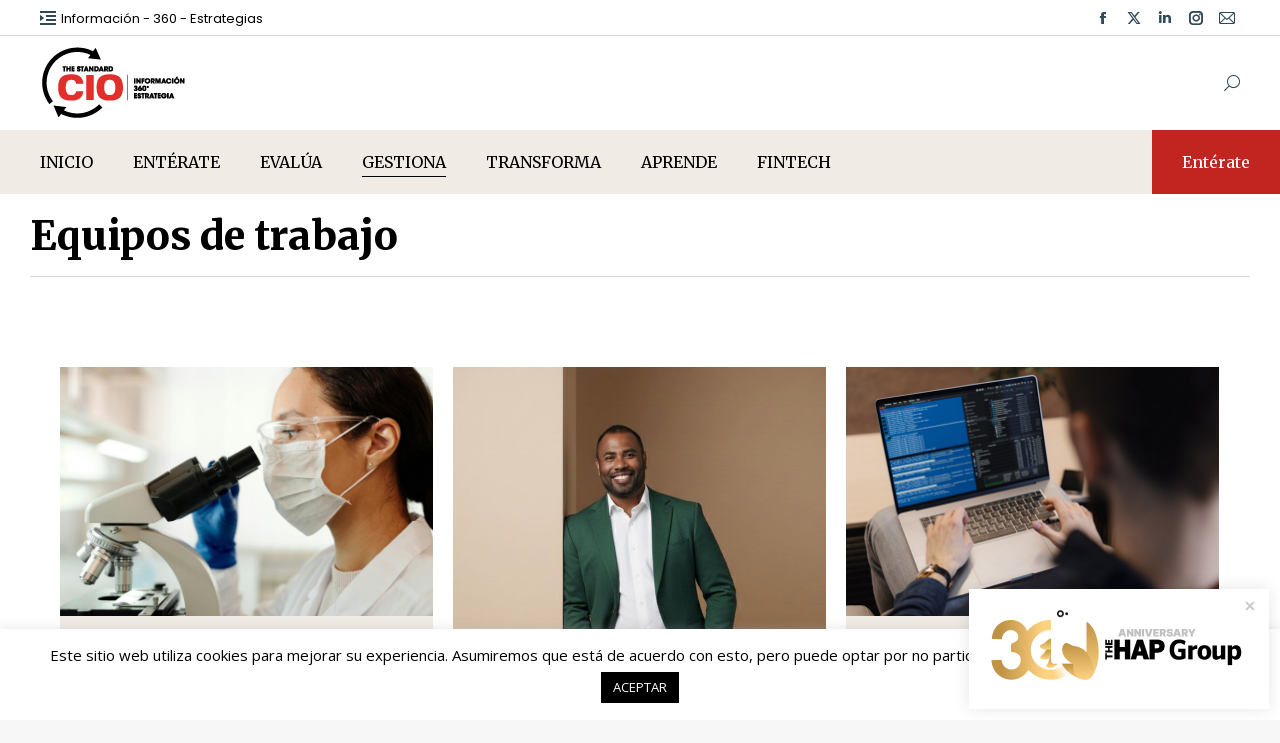

--- FILE ---
content_type: text/html; charset=UTF-8
request_url: https://thestandardcio.com/category/como-hacerlo/equiposdetrabajo/
body_size: 61757
content:
<!DOCTYPE html>
<!--[if !(IE 6) | !(IE 7) | !(IE 8)  ]><!-->
<html lang="es" class="no-js">
<!--<![endif]-->
<head>
	<meta charset="UTF-8" />
				<meta name="viewport" content="width=device-width, initial-scale=1, maximum-scale=1, user-scalable=0"/>
			<meta name="theme-color" content="#c22420"/>	<link rel="profile" href="https://gmpg.org/xfn/11" />
	<meta name='robots' content='index, follow, max-image-preview:large, max-snippet:-1, max-video-preview:-1' />

	<!-- This site is optimized with the Yoast SEO plugin v26.5 - https://yoast.com/wordpress/plugins/seo/ -->
	<title>Equipos de trabajo Archivos - CIOAL The Standard IT</title>
	<link rel="canonical" href="https://thestandardcio.com/category/como-hacerlo/equiposdetrabajo/" />
	<link rel="next" href="https://thestandardcio.com/category/como-hacerlo/equiposdetrabajo/page/2/" />
	<meta property="og:locale" content="es_ES" />
	<meta property="og:type" content="article" />
	<meta property="og:title" content="Equipos de trabajo Archivos - CIOAL The Standard IT" />
	<meta property="og:url" content="https://thestandardcio.com/category/como-hacerlo/equiposdetrabajo/" />
	<meta property="og:site_name" content="CIOAL The Standard IT" />
	<meta name="twitter:card" content="summary_large_image" />
	<meta name="twitter:site" content="@CIOAMERICALAT" />
	<script type="application/ld+json" class="yoast-schema-graph">{"@context":"https://schema.org","@graph":[{"@type":"CollectionPage","@id":"https://thestandardcio.com/category/como-hacerlo/equiposdetrabajo/","url":"https://thestandardcio.com/category/como-hacerlo/equiposdetrabajo/","name":"Equipos de trabajo Archivos - CIOAL The Standard IT","isPartOf":{"@id":"https://thestandardcio.com/#website"},"primaryImageOfPage":{"@id":"https://thestandardcio.com/category/como-hacerlo/equiposdetrabajo/#primaryimage"},"image":{"@id":"https://thestandardcio.com/category/como-hacerlo/equiposdetrabajo/#primaryimage"},"thumbnailUrl":"https://thestandardcio.com/wp-content/uploads/sites/2/2025/11/unnamed55.jpg","breadcrumb":{"@id":"https://thestandardcio.com/category/como-hacerlo/equiposdetrabajo/#breadcrumb"},"inLanguage":"es"},{"@type":"ImageObject","inLanguage":"es","@id":"https://thestandardcio.com/category/como-hacerlo/equiposdetrabajo/#primaryimage","url":"https://thestandardcio.com/wp-content/uploads/sites/2/2025/11/unnamed55.jpg","contentUrl":"https://thestandardcio.com/wp-content/uploads/sites/2/2025/11/unnamed55.jpg","width":8192,"height":5461,"caption":"Reskilling STEM"},{"@type":"BreadcrumbList","@id":"https://thestandardcio.com/category/como-hacerlo/equiposdetrabajo/#breadcrumb","itemListElement":[{"@type":"ListItem","position":1,"name":"Portada","item":"https://thestandardcio.com/"},{"@type":"ListItem","position":2,"name":"GESTIONA","item":"https://thestandardcio.com/category/como-hacerlo/"},{"@type":"ListItem","position":3,"name":"Equipos de trabajo"}]},{"@type":"WebSite","@id":"https://thestandardcio.com/#website","url":"https://thestandardcio.com/","name":"CIOAL The Standard IT","description":"Noticias de actualidad","publisher":{"@id":"https://thestandardcio.com/#organization"},"potentialAction":[{"@type":"SearchAction","target":{"@type":"EntryPoint","urlTemplate":"https://thestandardcio.com/?s={search_term_string}"},"query-input":{"@type":"PropertyValueSpecification","valueRequired":true,"valueName":"search_term_string"}}],"inLanguage":"es"},{"@type":"Organization","@id":"https://thestandardcio.com/#organization","name":"The Standard CIO","alternateName":"TSCIO","url":"https://thestandardcio.com/","logo":{"@type":"ImageObject","inLanguage":"es","@id":"https://thestandardcio.com/#/schema/logo/image/","url":"https://thestandardcio.com/wp-content/uploads/sites/2/2021/02/LOGO-The-Standard-CIO.png","contentUrl":"https://thestandardcio.com/wp-content/uploads/sites/2/2021/02/LOGO-The-Standard-CIO.png","width":180,"height":180,"caption":"The Standard CIO"},"image":{"@id":"https://thestandardcio.com/#/schema/logo/image/"},"sameAs":["https://www.facebook.com/cio.america.latina","https://x.com/CIOAMERICALAT","https://www.instagram.com/cioamericalat/","https://www.linkedin.com/company/cio-amèrica-latina/"]}]}</script>
	<!-- / Yoast SEO plugin. -->


<link rel='dns-prefetch' href='//fonts.googleapis.com' />
<link rel="alternate" type="application/rss+xml" title="CIOAL The Standard IT &raquo; Feed" href="https://thestandardcio.com/feed/" />
<link rel="alternate" type="application/rss+xml" title="CIOAL The Standard IT &raquo; Feed de los comentarios" href="https://thestandardcio.com/comments/feed/" />
<link rel="alternate" type="application/rss+xml" title="CIOAL The Standard IT &raquo; Categoría Equipos de trabajo del feed" href="https://thestandardcio.com/category/como-hacerlo/equiposdetrabajo/feed/" />
<style type="text/css">.brave_popup{display:none}</style><script data-no-optimize="1"> var brave_popup_data = {}; var bravepop_emailValidation=false; var brave_popup_videos = {};  var brave_popup_formData = {};var brave_popup_adminUser = false; var brave_popup_pageInfo = {"type":"category","pageID":15386,"singleType":""};  var bravepop_emailSuggestions={};</script>		<!-- This site uses the Google Analytics by MonsterInsights plugin v9.10.1 - Using Analytics tracking - https://www.monsterinsights.com/ -->
							<script src="//www.googletagmanager.com/gtag/js?id=G-ECBSLLHG07"  data-cfasync="false" data-wpfc-render="false" async></script>
			<script data-cfasync="false" data-wpfc-render="false">
				var mi_version = '9.10.1';
				var mi_track_user = true;
				var mi_no_track_reason = '';
								var MonsterInsightsDefaultLocations = {"page_location":"https:\/\/thestandardcio.com\/category\/como-hacerlo\/equiposdetrabajo\/"};
								if ( typeof MonsterInsightsPrivacyGuardFilter === 'function' ) {
					var MonsterInsightsLocations = (typeof MonsterInsightsExcludeQuery === 'object') ? MonsterInsightsPrivacyGuardFilter( MonsterInsightsExcludeQuery ) : MonsterInsightsPrivacyGuardFilter( MonsterInsightsDefaultLocations );
				} else {
					var MonsterInsightsLocations = (typeof MonsterInsightsExcludeQuery === 'object') ? MonsterInsightsExcludeQuery : MonsterInsightsDefaultLocations;
				}

								var disableStrs = [
										'ga-disable-G-ECBSLLHG07',
									];

				/* Function to detect opted out users */
				function __gtagTrackerIsOptedOut() {
					for (var index = 0; index < disableStrs.length; index++) {
						if (document.cookie.indexOf(disableStrs[index] + '=true') > -1) {
							return true;
						}
					}

					return false;
				}

				/* Disable tracking if the opt-out cookie exists. */
				if (__gtagTrackerIsOptedOut()) {
					for (var index = 0; index < disableStrs.length; index++) {
						window[disableStrs[index]] = true;
					}
				}

				/* Opt-out function */
				function __gtagTrackerOptout() {
					for (var index = 0; index < disableStrs.length; index++) {
						document.cookie = disableStrs[index] + '=true; expires=Thu, 31 Dec 2099 23:59:59 UTC; path=/';
						window[disableStrs[index]] = true;
					}
				}

				if ('undefined' === typeof gaOptout) {
					function gaOptout() {
						__gtagTrackerOptout();
					}
				}
								window.dataLayer = window.dataLayer || [];

				window.MonsterInsightsDualTracker = {
					helpers: {},
					trackers: {},
				};
				if (mi_track_user) {
					function __gtagDataLayer() {
						dataLayer.push(arguments);
					}

					function __gtagTracker(type, name, parameters) {
						if (!parameters) {
							parameters = {};
						}

						if (parameters.send_to) {
							__gtagDataLayer.apply(null, arguments);
							return;
						}

						if (type === 'event') {
														parameters.send_to = monsterinsights_frontend.v4_id;
							var hookName = name;
							if (typeof parameters['event_category'] !== 'undefined') {
								hookName = parameters['event_category'] + ':' + name;
							}

							if (typeof MonsterInsightsDualTracker.trackers[hookName] !== 'undefined') {
								MonsterInsightsDualTracker.trackers[hookName](parameters);
							} else {
								__gtagDataLayer('event', name, parameters);
							}
							
						} else {
							__gtagDataLayer.apply(null, arguments);
						}
					}

					__gtagTracker('js', new Date());
					__gtagTracker('set', {
						'developer_id.dZGIzZG': true,
											});
					if ( MonsterInsightsLocations.page_location ) {
						__gtagTracker('set', MonsterInsightsLocations);
					}
										__gtagTracker('config', 'G-ECBSLLHG07', {"forceSSL":"true","link_attribution":"true"} );
										window.gtag = __gtagTracker;										(function () {
						/* https://developers.google.com/analytics/devguides/collection/analyticsjs/ */
						/* ga and __gaTracker compatibility shim. */
						var noopfn = function () {
							return null;
						};
						var newtracker = function () {
							return new Tracker();
						};
						var Tracker = function () {
							return null;
						};
						var p = Tracker.prototype;
						p.get = noopfn;
						p.set = noopfn;
						p.send = function () {
							var args = Array.prototype.slice.call(arguments);
							args.unshift('send');
							__gaTracker.apply(null, args);
						};
						var __gaTracker = function () {
							var len = arguments.length;
							if (len === 0) {
								return;
							}
							var f = arguments[len - 1];
							if (typeof f !== 'object' || f === null || typeof f.hitCallback !== 'function') {
								if ('send' === arguments[0]) {
									var hitConverted, hitObject = false, action;
									if ('event' === arguments[1]) {
										if ('undefined' !== typeof arguments[3]) {
											hitObject = {
												'eventAction': arguments[3],
												'eventCategory': arguments[2],
												'eventLabel': arguments[4],
												'value': arguments[5] ? arguments[5] : 1,
											}
										}
									}
									if ('pageview' === arguments[1]) {
										if ('undefined' !== typeof arguments[2]) {
											hitObject = {
												'eventAction': 'page_view',
												'page_path': arguments[2],
											}
										}
									}
									if (typeof arguments[2] === 'object') {
										hitObject = arguments[2];
									}
									if (typeof arguments[5] === 'object') {
										Object.assign(hitObject, arguments[5]);
									}
									if ('undefined' !== typeof arguments[1].hitType) {
										hitObject = arguments[1];
										if ('pageview' === hitObject.hitType) {
											hitObject.eventAction = 'page_view';
										}
									}
									if (hitObject) {
										action = 'timing' === arguments[1].hitType ? 'timing_complete' : hitObject.eventAction;
										hitConverted = mapArgs(hitObject);
										__gtagTracker('event', action, hitConverted);
									}
								}
								return;
							}

							function mapArgs(args) {
								var arg, hit = {};
								var gaMap = {
									'eventCategory': 'event_category',
									'eventAction': 'event_action',
									'eventLabel': 'event_label',
									'eventValue': 'event_value',
									'nonInteraction': 'non_interaction',
									'timingCategory': 'event_category',
									'timingVar': 'name',
									'timingValue': 'value',
									'timingLabel': 'event_label',
									'page': 'page_path',
									'location': 'page_location',
									'title': 'page_title',
									'referrer' : 'page_referrer',
								};
								for (arg in args) {
																		if (!(!args.hasOwnProperty(arg) || !gaMap.hasOwnProperty(arg))) {
										hit[gaMap[arg]] = args[arg];
									} else {
										hit[arg] = args[arg];
									}
								}
								return hit;
							}

							try {
								f.hitCallback();
							} catch (ex) {
							}
						};
						__gaTracker.create = newtracker;
						__gaTracker.getByName = newtracker;
						__gaTracker.getAll = function () {
							return [];
						};
						__gaTracker.remove = noopfn;
						__gaTracker.loaded = true;
						window['__gaTracker'] = __gaTracker;
					})();
									} else {
										console.log("");
					(function () {
						function __gtagTracker() {
							return null;
						}

						window['__gtagTracker'] = __gtagTracker;
						window['gtag'] = __gtagTracker;
					})();
									}
			</script>
							<!-- / Google Analytics by MonsterInsights -->
		<style id='wp-img-auto-sizes-contain-inline-css'>
img:is([sizes=auto i],[sizes^="auto," i]){contain-intrinsic-size:3000px 1500px}
/*# sourceURL=wp-img-auto-sizes-contain-inline-css */
</style>
<style id='wp-emoji-styles-inline-css'>

	img.wp-smiley, img.emoji {
		display: inline !important;
		border: none !important;
		box-shadow: none !important;
		height: 1em !important;
		width: 1em !important;
		margin: 0 0.07em !important;
		vertical-align: -0.1em !important;
		background: none !important;
		padding: 0 !important;
	}
/*# sourceURL=wp-emoji-styles-inline-css */
</style>
<style id='wp-block-library-inline-css'>
:root{--wp-block-synced-color:#7a00df;--wp-block-synced-color--rgb:122,0,223;--wp-bound-block-color:var(--wp-block-synced-color);--wp-editor-canvas-background:#ddd;--wp-admin-theme-color:#007cba;--wp-admin-theme-color--rgb:0,124,186;--wp-admin-theme-color-darker-10:#006ba1;--wp-admin-theme-color-darker-10--rgb:0,107,160.5;--wp-admin-theme-color-darker-20:#005a87;--wp-admin-theme-color-darker-20--rgb:0,90,135;--wp-admin-border-width-focus:2px}@media (min-resolution:192dpi){:root{--wp-admin-border-width-focus:1.5px}}.wp-element-button{cursor:pointer}:root .has-very-light-gray-background-color{background-color:#eee}:root .has-very-dark-gray-background-color{background-color:#313131}:root .has-very-light-gray-color{color:#eee}:root .has-very-dark-gray-color{color:#313131}:root .has-vivid-green-cyan-to-vivid-cyan-blue-gradient-background{background:linear-gradient(135deg,#00d084,#0693e3)}:root .has-purple-crush-gradient-background{background:linear-gradient(135deg,#34e2e4,#4721fb 50%,#ab1dfe)}:root .has-hazy-dawn-gradient-background{background:linear-gradient(135deg,#faaca8,#dad0ec)}:root .has-subdued-olive-gradient-background{background:linear-gradient(135deg,#fafae1,#67a671)}:root .has-atomic-cream-gradient-background{background:linear-gradient(135deg,#fdd79a,#004a59)}:root .has-nightshade-gradient-background{background:linear-gradient(135deg,#330968,#31cdcf)}:root .has-midnight-gradient-background{background:linear-gradient(135deg,#020381,#2874fc)}:root{--wp--preset--font-size--normal:16px;--wp--preset--font-size--huge:42px}.has-regular-font-size{font-size:1em}.has-larger-font-size{font-size:2.625em}.has-normal-font-size{font-size:var(--wp--preset--font-size--normal)}.has-huge-font-size{font-size:var(--wp--preset--font-size--huge)}.has-text-align-center{text-align:center}.has-text-align-left{text-align:left}.has-text-align-right{text-align:right}.has-fit-text{white-space:nowrap!important}#end-resizable-editor-section{display:none}.aligncenter{clear:both}.items-justified-left{justify-content:flex-start}.items-justified-center{justify-content:center}.items-justified-right{justify-content:flex-end}.items-justified-space-between{justify-content:space-between}.screen-reader-text{border:0;clip-path:inset(50%);height:1px;margin:-1px;overflow:hidden;padding:0;position:absolute;width:1px;word-wrap:normal!important}.screen-reader-text:focus{background-color:#ddd;clip-path:none;color:#444;display:block;font-size:1em;height:auto;left:5px;line-height:normal;padding:15px 23px 14px;text-decoration:none;top:5px;width:auto;z-index:100000}html :where(.has-border-color){border-style:solid}html :where([style*=border-top-color]){border-top-style:solid}html :where([style*=border-right-color]){border-right-style:solid}html :where([style*=border-bottom-color]){border-bottom-style:solid}html :where([style*=border-left-color]){border-left-style:solid}html :where([style*=border-width]){border-style:solid}html :where([style*=border-top-width]){border-top-style:solid}html :where([style*=border-right-width]){border-right-style:solid}html :where([style*=border-bottom-width]){border-bottom-style:solid}html :where([style*=border-left-width]){border-left-style:solid}html :where(img[class*=wp-image-]){height:auto;max-width:100%}:where(figure){margin:0 0 1em}html :where(.is-position-sticky){--wp-admin--admin-bar--position-offset:var(--wp-admin--admin-bar--height,0px)}@media screen and (max-width:600px){html :where(.is-position-sticky){--wp-admin--admin-bar--position-offset:0px}}

/*# sourceURL=wp-block-library-inline-css */
</style><style id='global-styles-inline-css'>
:root{--wp--preset--aspect-ratio--square: 1;--wp--preset--aspect-ratio--4-3: 4/3;--wp--preset--aspect-ratio--3-4: 3/4;--wp--preset--aspect-ratio--3-2: 3/2;--wp--preset--aspect-ratio--2-3: 2/3;--wp--preset--aspect-ratio--16-9: 16/9;--wp--preset--aspect-ratio--9-16: 9/16;--wp--preset--color--black: #000000;--wp--preset--color--cyan-bluish-gray: #abb8c3;--wp--preset--color--white: #FFF;--wp--preset--color--pale-pink: #f78da7;--wp--preset--color--vivid-red: #cf2e2e;--wp--preset--color--luminous-vivid-orange: #ff6900;--wp--preset--color--luminous-vivid-amber: #fcb900;--wp--preset--color--light-green-cyan: #7bdcb5;--wp--preset--color--vivid-green-cyan: #00d084;--wp--preset--color--pale-cyan-blue: #8ed1fc;--wp--preset--color--vivid-cyan-blue: #0693e3;--wp--preset--color--vivid-purple: #9b51e0;--wp--preset--color--accent: #c22420;--wp--preset--color--dark-gray: #111;--wp--preset--color--light-gray: #767676;--wp--preset--gradient--vivid-cyan-blue-to-vivid-purple: linear-gradient(135deg,rgb(6,147,227) 0%,rgb(155,81,224) 100%);--wp--preset--gradient--light-green-cyan-to-vivid-green-cyan: linear-gradient(135deg,rgb(122,220,180) 0%,rgb(0,208,130) 100%);--wp--preset--gradient--luminous-vivid-amber-to-luminous-vivid-orange: linear-gradient(135deg,rgb(252,185,0) 0%,rgb(255,105,0) 100%);--wp--preset--gradient--luminous-vivid-orange-to-vivid-red: linear-gradient(135deg,rgb(255,105,0) 0%,rgb(207,46,46) 100%);--wp--preset--gradient--very-light-gray-to-cyan-bluish-gray: linear-gradient(135deg,rgb(238,238,238) 0%,rgb(169,184,195) 100%);--wp--preset--gradient--cool-to-warm-spectrum: linear-gradient(135deg,rgb(74,234,220) 0%,rgb(151,120,209) 20%,rgb(207,42,186) 40%,rgb(238,44,130) 60%,rgb(251,105,98) 80%,rgb(254,248,76) 100%);--wp--preset--gradient--blush-light-purple: linear-gradient(135deg,rgb(255,206,236) 0%,rgb(152,150,240) 100%);--wp--preset--gradient--blush-bordeaux: linear-gradient(135deg,rgb(254,205,165) 0%,rgb(254,45,45) 50%,rgb(107,0,62) 100%);--wp--preset--gradient--luminous-dusk: linear-gradient(135deg,rgb(255,203,112) 0%,rgb(199,81,192) 50%,rgb(65,88,208) 100%);--wp--preset--gradient--pale-ocean: linear-gradient(135deg,rgb(255,245,203) 0%,rgb(182,227,212) 50%,rgb(51,167,181) 100%);--wp--preset--gradient--electric-grass: linear-gradient(135deg,rgb(202,248,128) 0%,rgb(113,206,126) 100%);--wp--preset--gradient--midnight: linear-gradient(135deg,rgb(2,3,129) 0%,rgb(40,116,252) 100%);--wp--preset--font-size--small: 13px;--wp--preset--font-size--medium: 20px;--wp--preset--font-size--large: 36px;--wp--preset--font-size--x-large: 42px;--wp--preset--spacing--20: 0.44rem;--wp--preset--spacing--30: 0.67rem;--wp--preset--spacing--40: 1rem;--wp--preset--spacing--50: 1.5rem;--wp--preset--spacing--60: 2.25rem;--wp--preset--spacing--70: 3.38rem;--wp--preset--spacing--80: 5.06rem;--wp--preset--shadow--natural: 6px 6px 9px rgba(0, 0, 0, 0.2);--wp--preset--shadow--deep: 12px 12px 50px rgba(0, 0, 0, 0.4);--wp--preset--shadow--sharp: 6px 6px 0px rgba(0, 0, 0, 0.2);--wp--preset--shadow--outlined: 6px 6px 0px -3px rgb(255, 255, 255), 6px 6px rgb(0, 0, 0);--wp--preset--shadow--crisp: 6px 6px 0px rgb(0, 0, 0);}:where(.is-layout-flex){gap: 0.5em;}:where(.is-layout-grid){gap: 0.5em;}body .is-layout-flex{display: flex;}.is-layout-flex{flex-wrap: wrap;align-items: center;}.is-layout-flex > :is(*, div){margin: 0;}body .is-layout-grid{display: grid;}.is-layout-grid > :is(*, div){margin: 0;}:where(.wp-block-columns.is-layout-flex){gap: 2em;}:where(.wp-block-columns.is-layout-grid){gap: 2em;}:where(.wp-block-post-template.is-layout-flex){gap: 1.25em;}:where(.wp-block-post-template.is-layout-grid){gap: 1.25em;}.has-black-color{color: var(--wp--preset--color--black) !important;}.has-cyan-bluish-gray-color{color: var(--wp--preset--color--cyan-bluish-gray) !important;}.has-white-color{color: var(--wp--preset--color--white) !important;}.has-pale-pink-color{color: var(--wp--preset--color--pale-pink) !important;}.has-vivid-red-color{color: var(--wp--preset--color--vivid-red) !important;}.has-luminous-vivid-orange-color{color: var(--wp--preset--color--luminous-vivid-orange) !important;}.has-luminous-vivid-amber-color{color: var(--wp--preset--color--luminous-vivid-amber) !important;}.has-light-green-cyan-color{color: var(--wp--preset--color--light-green-cyan) !important;}.has-vivid-green-cyan-color{color: var(--wp--preset--color--vivid-green-cyan) !important;}.has-pale-cyan-blue-color{color: var(--wp--preset--color--pale-cyan-blue) !important;}.has-vivid-cyan-blue-color{color: var(--wp--preset--color--vivid-cyan-blue) !important;}.has-vivid-purple-color{color: var(--wp--preset--color--vivid-purple) !important;}.has-black-background-color{background-color: var(--wp--preset--color--black) !important;}.has-cyan-bluish-gray-background-color{background-color: var(--wp--preset--color--cyan-bluish-gray) !important;}.has-white-background-color{background-color: var(--wp--preset--color--white) !important;}.has-pale-pink-background-color{background-color: var(--wp--preset--color--pale-pink) !important;}.has-vivid-red-background-color{background-color: var(--wp--preset--color--vivid-red) !important;}.has-luminous-vivid-orange-background-color{background-color: var(--wp--preset--color--luminous-vivid-orange) !important;}.has-luminous-vivid-amber-background-color{background-color: var(--wp--preset--color--luminous-vivid-amber) !important;}.has-light-green-cyan-background-color{background-color: var(--wp--preset--color--light-green-cyan) !important;}.has-vivid-green-cyan-background-color{background-color: var(--wp--preset--color--vivid-green-cyan) !important;}.has-pale-cyan-blue-background-color{background-color: var(--wp--preset--color--pale-cyan-blue) !important;}.has-vivid-cyan-blue-background-color{background-color: var(--wp--preset--color--vivid-cyan-blue) !important;}.has-vivid-purple-background-color{background-color: var(--wp--preset--color--vivid-purple) !important;}.has-black-border-color{border-color: var(--wp--preset--color--black) !important;}.has-cyan-bluish-gray-border-color{border-color: var(--wp--preset--color--cyan-bluish-gray) !important;}.has-white-border-color{border-color: var(--wp--preset--color--white) !important;}.has-pale-pink-border-color{border-color: var(--wp--preset--color--pale-pink) !important;}.has-vivid-red-border-color{border-color: var(--wp--preset--color--vivid-red) !important;}.has-luminous-vivid-orange-border-color{border-color: var(--wp--preset--color--luminous-vivid-orange) !important;}.has-luminous-vivid-amber-border-color{border-color: var(--wp--preset--color--luminous-vivid-amber) !important;}.has-light-green-cyan-border-color{border-color: var(--wp--preset--color--light-green-cyan) !important;}.has-vivid-green-cyan-border-color{border-color: var(--wp--preset--color--vivid-green-cyan) !important;}.has-pale-cyan-blue-border-color{border-color: var(--wp--preset--color--pale-cyan-blue) !important;}.has-vivid-cyan-blue-border-color{border-color: var(--wp--preset--color--vivid-cyan-blue) !important;}.has-vivid-purple-border-color{border-color: var(--wp--preset--color--vivid-purple) !important;}.has-vivid-cyan-blue-to-vivid-purple-gradient-background{background: var(--wp--preset--gradient--vivid-cyan-blue-to-vivid-purple) !important;}.has-light-green-cyan-to-vivid-green-cyan-gradient-background{background: var(--wp--preset--gradient--light-green-cyan-to-vivid-green-cyan) !important;}.has-luminous-vivid-amber-to-luminous-vivid-orange-gradient-background{background: var(--wp--preset--gradient--luminous-vivid-amber-to-luminous-vivid-orange) !important;}.has-luminous-vivid-orange-to-vivid-red-gradient-background{background: var(--wp--preset--gradient--luminous-vivid-orange-to-vivid-red) !important;}.has-very-light-gray-to-cyan-bluish-gray-gradient-background{background: var(--wp--preset--gradient--very-light-gray-to-cyan-bluish-gray) !important;}.has-cool-to-warm-spectrum-gradient-background{background: var(--wp--preset--gradient--cool-to-warm-spectrum) !important;}.has-blush-light-purple-gradient-background{background: var(--wp--preset--gradient--blush-light-purple) !important;}.has-blush-bordeaux-gradient-background{background: var(--wp--preset--gradient--blush-bordeaux) !important;}.has-luminous-dusk-gradient-background{background: var(--wp--preset--gradient--luminous-dusk) !important;}.has-pale-ocean-gradient-background{background: var(--wp--preset--gradient--pale-ocean) !important;}.has-electric-grass-gradient-background{background: var(--wp--preset--gradient--electric-grass) !important;}.has-midnight-gradient-background{background: var(--wp--preset--gradient--midnight) !important;}.has-small-font-size{font-size: var(--wp--preset--font-size--small) !important;}.has-medium-font-size{font-size: var(--wp--preset--font-size--medium) !important;}.has-large-font-size{font-size: var(--wp--preset--font-size--large) !important;}.has-x-large-font-size{font-size: var(--wp--preset--font-size--x-large) !important;}
/*# sourceURL=global-styles-inline-css */
</style>

<style id='classic-theme-styles-inline-css'>
/*! This file is auto-generated */
.wp-block-button__link{color:#fff;background-color:#32373c;border-radius:9999px;box-shadow:none;text-decoration:none;padding:calc(.667em + 2px) calc(1.333em + 2px);font-size:1.125em}.wp-block-file__button{background:#32373c;color:#fff;text-decoration:none}
/*# sourceURL=/wp-includes/css/classic-themes.min.css */
</style>
<link rel='stylesheet' id='cookie-law-info-css' href='https://thestandardcio.com/wp-content/plugins/cookie-law-info/legacy/public/css/cookie-law-info-public.css?ver=3.3.8' media='all' />
<link rel='stylesheet' id='cookie-law-info-gdpr-css' href='https://thestandardcio.com/wp-content/plugins/cookie-law-info/legacy/public/css/cookie-law-info-gdpr.css?ver=3.3.8' media='all' />
<link rel='stylesheet' id='rfw-style-css' href='https://thestandardcio.com/wp-content/plugins/rss-feed-widget/css/style.css?ver=2025120317' media='all' />
<link rel='stylesheet' id='the7-font-css' href='https://thestandardcio.com/wp-content/themes/dt-the7/fonts/icomoon-the7-font/icomoon-the7-font.min.css?ver=14.0.0' media='all' />
<link rel='stylesheet' id='dt-web-fonts-css' href='https://fonts.googleapis.com/css?family=Open+Sans:400,600,700%7CRoboto:400,600,700%7CPoppins:400,600,700%7CMerriweather:400,500,600,700,800' media='all' />
<link rel='stylesheet' id='dt-main-css' href='https://thestandardcio.com/wp-content/themes/dt-the7/css/main.min.css?ver=14.0.0' media='all' />
<style id='dt-main-inline-css'>
body #load {
  display: block;
  height: 100%;
  overflow: hidden;
  position: fixed;
  width: 100%;
  z-index: 9901;
  opacity: 1;
  visibility: visible;
  transition: all .35s ease-out;
}
.load-wrap {
  width: 100%;
  height: 100%;
  background-position: center center;
  background-repeat: no-repeat;
  text-align: center;
  display: -ms-flexbox;
  display: -ms-flex;
  display: flex;
  -ms-align-items: center;
  -ms-flex-align: center;
  align-items: center;
  -ms-flex-flow: column wrap;
  flex-flow: column wrap;
  -ms-flex-pack: center;
  -ms-justify-content: center;
  justify-content: center;
}
.load-wrap > svg {
  position: absolute;
  top: 50%;
  left: 50%;
  transform: translate(-50%,-50%);
}
#load {
  background: var(--the7-elementor-beautiful-loading-bg,#ffffff);
  --the7-beautiful-spinner-color2: var(--the7-beautiful-spinner-color,rgba(51,51,51,0.25));
}

/*# sourceURL=dt-main-inline-css */
</style>
<link rel='stylesheet' id='the7-custom-scrollbar-css' href='https://thestandardcio.com/wp-content/themes/dt-the7/lib/custom-scrollbar/custom-scrollbar.min.css?ver=14.0.0' media='all' />
<link rel='stylesheet' id='the7-wpbakery-css' href='https://thestandardcio.com/wp-content/themes/dt-the7/css/wpbakery.min.css?ver=14.0.0' media='all' />
<link rel='stylesheet' id='the7-css-vars-css' href='https://thestandardcio.com/wp-content/uploads/sites/2/the7-css/css-vars.css?ver=8213086ff18b' media='all' />
<link rel='stylesheet' id='dt-custom-css' href='https://thestandardcio.com/wp-content/uploads/sites/2/the7-css/custom.css?ver=8213086ff18b' media='all' />
<link rel='stylesheet' id='dt-media-css' href='https://thestandardcio.com/wp-content/uploads/sites/2/the7-css/media.css?ver=8213086ff18b' media='all' />
<link rel='stylesheet' id='the7-mega-menu-css' href='https://thestandardcio.com/wp-content/uploads/sites/2/the7-css/mega-menu.css?ver=8213086ff18b' media='all' />
<link rel='stylesheet' id='the7-elements-css' href='https://thestandardcio.com/wp-content/uploads/sites/2/the7-css/post-type-dynamic.css?ver=8213086ff18b' media='all' />
<link rel='stylesheet' id='style-css' href='https://thestandardcio.com/wp-content/themes/dt-the7/style.css?ver=14.0.0' media='all' />
<script src="https://thestandardcio.com/wp-includes/js/jquery/jquery.min.js?ver=3.7.1" id="jquery-core-js"></script>
<script src="https://thestandardcio.com/wp-includes/js/jquery/jquery-migrate.min.js?ver=3.4.1" id="jquery-migrate-js"></script>
<script src="https://thestandardcio.com/wp-content/plugins/google-analytics-for-wordpress/assets/js/frontend-gtag.min.js?ver=9.10.1" id="monsterinsights-frontend-script-js" async data-wp-strategy="async"></script>
<script data-cfasync="false" data-wpfc-render="false" id='monsterinsights-frontend-script-js-extra'>var monsterinsights_frontend = {"js_events_tracking":"true","download_extensions":"doc,pdf,ppt,zip,xls,docx,pptx,xlsx","inbound_paths":"[{\"path\":\"\\\/go\\\/\",\"label\":\"affiliate\"},{\"path\":\"\\\/recommend\\\/\",\"label\":\"affiliate\"}]","home_url":"https:\/\/thestandardcio.com","hash_tracking":"false","v4_id":"G-ECBSLLHG07"};</script>
<script id="cookie-law-info-js-extra">
var Cli_Data = {"nn_cookie_ids":[],"cookielist":[],"non_necessary_cookies":[],"ccpaEnabled":"","ccpaRegionBased":"","ccpaBarEnabled":"","strictlyEnabled":["necessary","obligatoire"],"ccpaType":"gdpr","js_blocking":"","custom_integration":"","triggerDomRefresh":"","secure_cookies":""};
var cli_cookiebar_settings = {"animate_speed_hide":"500","animate_speed_show":"500","background":"#FFF","border":"#b1a6a6c2","border_on":"","button_1_button_colour":"#000","button_1_button_hover":"#000000","button_1_link_colour":"#fff","button_1_as_button":"1","button_1_new_win":"","button_2_button_colour":"#333","button_2_button_hover":"#292929","button_2_link_colour":"#444","button_2_as_button":"","button_2_hidebar":"","button_3_button_colour":"#000","button_3_button_hover":"#000000","button_3_link_colour":"#fff","button_3_as_button":"1","button_3_new_win":"","button_4_button_colour":"#000","button_4_button_hover":"#000000","button_4_link_colour":"#62a329","button_4_as_button":"","button_7_button_colour":"#61a229","button_7_button_hover":"#4e8221","button_7_link_colour":"#fff","button_7_as_button":"1","button_7_new_win":"","font_family":"inherit","header_fix":"","notify_animate_hide":"","notify_animate_show":"","notify_div_id":"#cookie-law-info-bar","notify_position_horizontal":"right","notify_position_vertical":"bottom","scroll_close":"","scroll_close_reload":"","accept_close_reload":"","reject_close_reload":"","showagain_tab":"","showagain_background":"#fff","showagain_border":"#000","showagain_div_id":"#cookie-law-info-again","showagain_x_position":"100px","text":"#000","show_once_yn":"","show_once":"10000","logging_on":"","as_popup":"","popup_overlay":"1","bar_heading_text":"","cookie_bar_as":"banner","popup_showagain_position":"bottom-right","widget_position":"left"};
var log_object = {"ajax_url":"https://thestandardcio.com/wp-admin/admin-ajax.php"};
//# sourceURL=cookie-law-info-js-extra
</script>
<script src="https://thestandardcio.com/wp-content/plugins/cookie-law-info/legacy/public/js/cookie-law-info-public.js?ver=3.3.8" id="cookie-law-info-js"></script>
<script id="dt-above-fold-js-extra">
var dtLocal = {"themeUrl":"https://thestandardcio.com/wp-content/themes/dt-the7","passText":"To view this protected post, enter the password below:","moreButtonText":{"loading":"Loading...","loadMore":"Load more"},"postID":"157402","ajaxurl":"https://thestandardcio.com/wp-admin/admin-ajax.php","REST":{"baseUrl":"https://thestandardcio.com/wp-json/the7/v1","endpoints":{"sendMail":"/send-mail"}},"contactMessages":{"required":"One or more fields have an error. Please check and try again.","terms":"Please accept the privacy policy.","fillTheCaptchaError":"Please, fill the captcha."},"captchaSiteKey":"","ajaxNonce":"954baa4038","pageData":{"type":"archive","template":"archive","layout":"masonry"},"themeSettings":{"smoothScroll":"off","lazyLoading":false,"desktopHeader":{"height":130},"ToggleCaptionEnabled":"disabled","ToggleCaption":"Navigation","floatingHeader":{"showAfter":94,"showMenu":true,"height":120,"logo":{"showLogo":true,"html":"\u003Cimg class=\" preload-me\" src=\"https://thestandardcio.com/wp-content/uploads/sites/2/2023/03/thestandardcio.png\" srcset=\"https://thestandardcio.com/wp-content/uploads/sites/2/2023/03/thestandardcio.png 146w, https://thestandardcio.com/wp-content/uploads/sites/2/2023/03/thestandardcio.png 146w\" width=\"146\" height=\"74\"   sizes=\"146px\" alt=\"CIOAL The Standard IT\" /\u003E","url":"https://thestandardcio.com/"}},"topLine":{"floatingTopLine":{"logo":{"showLogo":false,"html":""}}},"mobileHeader":{"firstSwitchPoint":860,"secondSwitchPoint":600,"firstSwitchPointHeight":60,"secondSwitchPointHeight":60,"mobileToggleCaptionEnabled":"disabled","mobileToggleCaption":"Menu"},"stickyMobileHeaderFirstSwitch":{"logo":{"html":"\u003Cimg class=\" preload-me\" src=\"https://thestandardcio.com/wp-content/uploads/sites/2/2023/03/thestandardcio.png\" srcset=\"https://thestandardcio.com/wp-content/uploads/sites/2/2023/03/thestandardcio.png 146w, https://thestandardcio.com/wp-content/uploads/sites/2/2023/03/thestandardcio.png 146w\" width=\"146\" height=\"74\"   sizes=\"146px\" alt=\"CIOAL The Standard IT\" /\u003E"}},"stickyMobileHeaderSecondSwitch":{"logo":{"html":"\u003Cimg class=\" preload-me\" src=\"https://thestandardcio.com/wp-content/uploads/sites/2/2023/03/thestandardcio.png\" srcset=\"https://thestandardcio.com/wp-content/uploads/sites/2/2023/03/thestandardcio.png 146w, https://thestandardcio.com/wp-content/uploads/sites/2/2023/03/thestandardcio.png 146w\" width=\"146\" height=\"74\"   sizes=\"146px\" alt=\"CIOAL The Standard IT\" /\u003E"}},"sidebar":{"switchPoint":992},"boxedWidth":"1280px"},"VCMobileScreenWidth":"768"};
var dtShare = {"shareButtonText":{"facebook":"Share on Facebook","twitter":"Share on X","pinterest":"Pin it","linkedin":"Share on Linkedin","whatsapp":"Share on Whatsapp"},"overlayOpacity":"85"};
//# sourceURL=dt-above-fold-js-extra
</script>
<script src="https://thestandardcio.com/wp-content/themes/dt-the7/js/above-the-fold.min.js?ver=14.0.0" id="dt-above-fold-js"></script>
<script></script><link rel="https://api.w.org/" href="https://thestandardcio.com/wp-json/" /><link rel="alternate" title="JSON" type="application/json" href="https://thestandardcio.com/wp-json/wp/v2/categories/15386" /><link rel="EditURI" type="application/rsd+xml" title="RSD" href="https://thestandardcio.com/xmlrpc.php?rsd" />
<meta name="generator" content="Powered by WPBakery Page Builder - drag and drop page builder for WordPress."/>
<script type="text/javascript" id="the7-loader-script">
document.addEventListener("DOMContentLoaded", function(event) {
	var load = document.getElementById("load");
	if(!load.classList.contains('loader-removed')){
		var removeLoading = setTimeout(function() {
			load.className += " loader-removed";
		}, 300);
	}
});
</script>
		<link rel="icon" href="https://thestandardcio.com/wp-content/uploads/sites/62/2020/04/the7-new-fav1.gif" type="image/gif" sizes="16x16"/><link rel="icon" href="https://thestandardcio.com/wp-content/uploads/sites/62/2020/04/the7-new-fav-hd1-2-2-1.gif" type="image/gif" sizes="32x32"/>		<style id="wp-custom-css">
			.hustle-ui.hustle-popup .hustle-popup-content.hustle-animate-in--no_animation {
    overflow: hidden !important;
}



#load {
	display:none !important;
}

.title-left > .wf-wrap {
    justify-content: left !important;
    width: 100% !important;
    padding: 0px !important;
}

.page-title.title-outline-decoration {
    margin: 30px !important;  
}

.page-title h1, .page-title h1 *, .page-title h1 a:hover, #page .page-title .entry-title {
    font : 800 40px "Merriweather", Helvetica, Arial, Verdana, sans-serif !important;
}


body:has(#wpadminbar) #brave_popup_154195 {
  display: none !important;
}
		</style>
		<noscript><style> .wpb_animate_when_almost_visible { opacity: 1; }</style></noscript><style id='the7-custom-inline-css' type='text/css'>
#page .woocommerce-error + .woocommerce-message {
	-webkit-animation-delay: 9s, 18s;
    animation-delay: 9s, 18s;
}
.tinv-wishlist .product-remove button {
	padding-left: 0;
}


.tab {
  overflow: hidden;
  background-color: #f1ebe5;
}

.tab button {
  background-color: inherit;
  float: left;
  border: none;
  outline: none;
  cursor: pointer;
  padding: 14px 22px;
  transition: 0.3s;
  font-size: 17px;
}


.tab button:hover {
  background-color: #e6d8ca;
}

.tab button.active {
  background-color: #e6d8ca;
}


.tabcontent {
  display: none;
  padding: 6px 12px;
  border: 1px solid #f1ebe5;
  border-top: none;
}

.hap-logo{
	margin-bottom: 8px;
}

.img-hap{
	height:70px;
}

.main-nav .sub-nav > li.dt-mega-parent > a .menu-text{
	font-weight: 600;
}
</style>
<style>
.ai-viewports                 {--ai: 1;}
.ai-viewport-3                { display: none !important;}
.ai-viewport-2                { display: none !important;}
.ai-viewport-1                { display: inherit !important;}
.ai-viewport-0                { display: none !important;}
@media (min-width: 768px) and (max-width: 979px) {
.ai-viewport-1                { display: none !important;}
.ai-viewport-2                { display: inherit !important;}
}
@media (max-width: 767px) {
.ai-viewport-1                { display: none !important;}
.ai-viewport-3                { display: inherit !important;}
}
</style>
<!-- <meta http-equiv="refresh" content="360"> -->
<meta http-equiv="refresh" content="360">
<script async src='https://securepubads.g.doubleclick.net/tag/js/gpt.js'></script>
<script type="text/javascript">
    window.googletag = window.googletag || { cmd: [] };
    var gptAdSlots = [];
    googletag.cmd.push(function () {

        // Slot 1 - At the top - Desktop
        gptAdSlots[0] = googletag.defineSlot("/4026854/TheHapGroup",
            [[970, 250], [970, 90]],
            "div-gpt-ad-thehapgroup-0")
            .setTargeting('Position', ['Billboard'])
            .addService(googletag.pubads());
        // Slot 2 - Pop - desktop
        gptAdSlots[1] = googletag.defineSlot("/4026854/TheHapGroup",
            [640, 480],
            "div-gpt-ad-thehapgroup-1")
            .setTargeting('Position', ['Pop'])
            .addService(googletag.pubads());
        // Slot 3 - Pop - mobile
        gptAdSlots[2] = googletag.defineSlot("/4026854/TheHapGroup",
            [300, 250],
            "div-gpt-ad-thehapgroup-2")
            .setTargeting('Position', ['Pop'])
            .addService(googletag.pubads());
        // Slot 4 - Side bar top - Desktop
        gptAdSlots[3] = googletag.defineSlot("/4026854/TheHapGroup",
            [[300, 250], [300, 600]],
            "div-gpt-ad-thehapgroup-3")
            .setTargeting('Position', ['AboveTheFold'])
            .addService(googletag.pubads());
        // Slot 5 - Side bar botoom - Desktop
        gptAdSlots[4] = googletag.defineSlot("/4026854/TheHapGroup",
            [300, 250],
            "div-gpt-ad-thehapgroup-4")
            .setTargeting('Position', ['BellowTheFold'])
            .addService(googletag.pubads());
        // Slot 6 - Note top - Desktop
        gptAdSlots[5] = googletag.defineSlot("/4026854/TheHapGroup",
            [728, 90],
            "div-gpt-ad-thehapgroup-5")
            .setTargeting('Position', ['AboveTheFold'])
            .addService(googletag.pubads());
        // Slot 7 - Note botom - Desktop
        gptAdSlots[6] = googletag.defineSlot("/4026854/TheHapGroup",
            [728, 90],
            "div-gpt-ad-thehapgroup-6")
            .setTargeting('Position', ['BellowTheFold'])
            .addService(googletag.pubads());
        // Slot 8 - Note top - Mobile
        gptAdSlots[7] = googletag.defineSlot("/4026854/TheHapGroup",
            [300, 250],
            "div-gpt-ad-thehapgroup-7")
            .setTargeting('Position', ['AboveTheFold'])
            .addService(googletag.pubads());
        // Slot 9 - Note bottom - Mobile
        gptAdSlots[8] = googletag.defineSlot("/4026854/TheHapGroup",
            [300, 250],
            "div-gpt-ad-thehapgroup-8")
            .setTargeting('Position', ['BellowTheFold'])
            .addService(googletag.pubads());

        // Single request
        googletag.pubads().enableSingleRequest();

        // Disable initial load.
        googletag.pubads().disableInitialLoad();

        // Start ad fetching
        googletag.enableServices();

        // Close empty
        googletag.pubads().collapseEmptyDivs();
    });
</script><link rel='stylesheet' id='bravepop_front_css-css' href='https://thestandardcio.com/wp-content/plugins/brave-popup-builder/assets/css/frontend.min.css?ver=4ea6bca9a16bc74430502bacdc6b581e' media='all' />
</head>
<body data-rsssl=1 id="the7-body" class="archive category category-equiposdetrabajo category-15386 wp-embed-responsive wp-theme-dt-the7 the7-core-ver-2.7.11 layout-masonry description-under-image dt-responsive-on right-mobile-menu-close-icon ouside-menu-close-icon mobile-hamburger-close-bg-enable mobile-hamburger-close-bg-hover-enable  fade-small-mobile-menu-close-icon fade-medium-menu-close-icon srcset-enabled btn-flat custom-btn-color custom-btn-hover-color phantom-sticky phantom-shadow-decoration phantom-main-logo-on sticky-mobile-header top-header first-switch-logo-left first-switch-menu-right second-switch-logo-left second-switch-menu-right right-mobile-menu layzr-loading-on popup-message-style the7-ver-14.0.0 wpb-js-composer js-comp-ver-8.7.2 vc_responsive">
<!-- The7 14.0.0 -->
<div id="load" class="spinner-loader">
	<div class="load-wrap"><style type="text/css">
    [class*="the7-spinner-animate-"]{
        animation: spinner-animation 1s cubic-bezier(1,1,1,1) infinite;
        x:46.5px;
        y:40px;
        width:7px;
        height:20px;
        fill:var(--the7-beautiful-spinner-color2);
        opacity: 0.2;
    }
    .the7-spinner-animate-2{
        animation-delay: 0.083s;
    }
    .the7-spinner-animate-3{
        animation-delay: 0.166s;
    }
    .the7-spinner-animate-4{
         animation-delay: 0.25s;
    }
    .the7-spinner-animate-5{
         animation-delay: 0.33s;
    }
    .the7-spinner-animate-6{
         animation-delay: 0.416s;
    }
    .the7-spinner-animate-7{
         animation-delay: 0.5s;
    }
    .the7-spinner-animate-8{
         animation-delay: 0.58s;
    }
    .the7-spinner-animate-9{
         animation-delay: 0.666s;
    }
    .the7-spinner-animate-10{
         animation-delay: 0.75s;
    }
    .the7-spinner-animate-11{
        animation-delay: 0.83s;
    }
    .the7-spinner-animate-12{
        animation-delay: 0.916s;
    }
    @keyframes spinner-animation{
        from {
            opacity: 1;
        }
        to{
            opacity: 0;
        }
    }
</style>
<svg width="75px" height="75px" xmlns="http://www.w3.org/2000/svg" viewBox="0 0 100 100" preserveAspectRatio="xMidYMid">
	<rect class="the7-spinner-animate-1" rx="5" ry="5" transform="rotate(0 50 50) translate(0 -30)"></rect>
	<rect class="the7-spinner-animate-2" rx="5" ry="5" transform="rotate(30 50 50) translate(0 -30)"></rect>
	<rect class="the7-spinner-animate-3" rx="5" ry="5" transform="rotate(60 50 50) translate(0 -30)"></rect>
	<rect class="the7-spinner-animate-4" rx="5" ry="5" transform="rotate(90 50 50) translate(0 -30)"></rect>
	<rect class="the7-spinner-animate-5" rx="5" ry="5" transform="rotate(120 50 50) translate(0 -30)"></rect>
	<rect class="the7-spinner-animate-6" rx="5" ry="5" transform="rotate(150 50 50) translate(0 -30)"></rect>
	<rect class="the7-spinner-animate-7" rx="5" ry="5" transform="rotate(180 50 50) translate(0 -30)"></rect>
	<rect class="the7-spinner-animate-8" rx="5" ry="5" transform="rotate(210 50 50) translate(0 -30)"></rect>
	<rect class="the7-spinner-animate-9" rx="5" ry="5" transform="rotate(240 50 50) translate(0 -30)"></rect>
	<rect class="the7-spinner-animate-10" rx="5" ry="5" transform="rotate(270 50 50) translate(0 -30)"></rect>
	<rect class="the7-spinner-animate-11" rx="5" ry="5" transform="rotate(300 50 50) translate(0 -30)"></rect>
	<rect class="the7-spinner-animate-12" rx="5" ry="5" transform="rotate(330 50 50) translate(0 -30)"></rect>
</svg></div>
</div>
<div id="page" >
	<a class="skip-link screen-reader-text" href="#content">Skip to content</a>

<div class="masthead classic-header left bg-behind-menu widgets full-height full-width shadow-mobile-header-decoration thin-lines-mobile-menu-icon dt-parent-menu-clickable show-sub-menu-on-hover" >

	<div class="top-bar full-width-line top-bar-line-hide">
	<div class="top-bar-bg" ></div>
	<div class="left-widgets mini-widgets"><a href="/" class="mini-contacts multipurpose_2 show-on-desktop in-top-bar-left hide-on-second-switch"><i class="fa-fw dt-icon-the7-menu-016"></i>Información - 360 - Estrategias</a></div><div class="right-widgets mini-widgets"><div class="soc-ico show-on-desktop in-top-bar-right in-menu-second-switch disabled-bg disabled-border border-off hover-disabled-bg hover-disabled-border  hover-border-off"><a title="Facebook page opens in new window" href="https://www.facebook.com/cio.america.latina/" target="_blank" class="facebook"><span class="soc-font-icon"></span><span class="screen-reader-text">Facebook page opens in new window</span></a><a title="X page opens in new window" href="https://twitter.com/CIOAMERICALAT" target="_blank" class="twitter"><span class="soc-font-icon"></span><span class="screen-reader-text">X page opens in new window</span></a><a title="Linkedin page opens in new window" href="https://www.linkedin.com/company/cio-am%C3%A8rica-latina/?originalSubdomain=in" target="_blank" class="linkedin"><span class="soc-font-icon"></span><span class="screen-reader-text">Linkedin page opens in new window</span></a><a title="Instagram page opens in new window" href="https://www.instagram.com/cioamericalat/" target="_blank" class="instagram"><span class="soc-font-icon"></span><span class="screen-reader-text">Instagram page opens in new window</span></a><a title="Mail page opens in new window" href="#brave_open_popup_135437" target="_blank" class="mail"><span class="soc-font-icon"></span><span class="screen-reader-text">Mail page opens in new window</span></a></div></div></div>

	<header class="header-bar" role="banner">

		<div class="branding">
	<div id="site-title" class="assistive-text">CIOAL The Standard IT</div>
	<div id="site-description" class="assistive-text">Noticias de actualidad</div>
	<a class="same-logo" href="https://thestandardcio.com/"><img class=" preload-me" src="https://thestandardcio.com/wp-content/uploads/sites/2/2023/03/thestandardcio.png" srcset="https://thestandardcio.com/wp-content/uploads/sites/2/2023/03/thestandardcio.png 146w, https://thestandardcio.com/wp-content/uploads/sites/2/2023/03/thestandardcio.png 146w" width="146" height="74"   sizes="146px" alt="CIOAL The Standard IT" /></a><div class="mini-widgets"></div><div class="mini-widgets"><div class="mini-search show-on-desktop near-logo-first-switch in-top-bar overlay-search custom-icon"><form class="searchform mini-widget-searchform" role="search" method="get" action="https://thestandardcio.com/">

	<div class="screen-reader-text">Search:</div>

	
		<div class='overlay-search-wrap'>
			<input type="text" autofocus aria-label="Search" class="field searchform-s" name="s" value="" placeholder="Escribe y da enter para buscar..." title="Search form"/>
			<a href="" class="search-icon"  aria-label="Search"><i class="icomoon-the7-font-the7-zoom-044" aria-hidden="true"></i></a>
		</div>


		<a href="" class="submit text-disable"><i class=" mw-icon icomoon-the7-font-the7-zoom-044"></i></a>

					<input type="hidden" name="post_type" value="product">
		<input type="submit" class="assistive-text searchsubmit" value="Go!"/>
</form>
</div></div></div>

		<nav class="navigation">

			<ul id="primary-menu" class="main-nav underline-decoration upwards-line"><li class="menu-item menu-item-type-custom menu-item-object-custom menu-item-91320 first depth-0"><a href='https://www.thestandardcio.com' data-level='1'><span class="menu-item-text"><span class="menu-text">INICIO</span></span></a></li> <li class="menu-item menu-item-type-taxonomy menu-item-object-category menu-item-has-children menu-item-59284 has-children depth-0 dt-mega-menu mega-full-width mega-column-3"><a href='https://thestandardcio.com/category/enterate/' data-level='1' aria-haspopup='true' aria-expanded='false'><span class="menu-item-text"><span class="menu-text">ENTÉRATE</span></span></a><div class="dt-mega-menu-wrap"><ul class="sub-nav level-arrows-on" role="group"><li class="menu-item menu-item-type-taxonomy menu-item-object-category menu-item-135441 first has-children depth-1 has-widget no-link dt-mega-parent wf-1-3"><a href='https://thestandardcio.com/category/enterate/almacenamiento-enterate/' data-level='2' aria-haspopup='true' aria-expanded='false'><span class="menu-item-text"><span class="menu-text">Almacenamiento</span></span></a><ul style="padding: 0px 6px 0px 0px;" class="sub-nav sub-nav-widgets"><li><div class="mega-menu-widgets sidebar-content"><section id="presscore-blog-posts-2" class="widget widget_presscore-blog-posts"><ul class="recent-posts round-images"><li><article class="post-format-standard"><div class="post-content"><a href="https://thestandardcio.com/2025/09/09/hitachi-vantara-vsp-one-sds-azure-marketplace-2024/">Hitachi Vantara potencia el almacenamiento híbrido en Azure</a><br /><time datetime="2025-09-09T04:33:39-06:00">9 septiembre, 2025</time></div></article></li><li><article class="post-format-standard"><div class="post-content"><a href="https://thestandardcio.com/2025/07/12/gm9000-gen-5-nuevo-predator/">GM9000 Gen 5, el nuevo PREDATOR para profesionales </a><br /><time datetime="2025-07-12T12:00:25-06:00">12 julio, 2025</time></div></article></li></ul></section></div></li></ul></li> <li class="menu-item menu-item-type-taxonomy menu-item-object-category menu-item-93028 has-children depth-1 has-widget no-link dt-mega-parent wf-1-3"><a href='https://thestandardcio.com/category/enterate/analitica/' data-level='2' aria-haspopup='true' aria-expanded='false'><span class="menu-item-text"><span class="menu-text">Analítica</span></span></a><ul style="padding: 0px 6px 0px 0px;" class="sub-nav sub-nav-widgets"><li><div class="mega-menu-widgets sidebar-content"><section id="presscore-blog-posts-12" class="widget widget_presscore-blog-posts"><ul class="recent-posts round-images"><li><article class="post-format-standard"><div class="post-content"><a href="https://thestandardcio.com/2025/01/02/microstrategy-analisis-tiempo-real/">MicroStrategy mejora análisis de datos en tiempo real</a><br /><time datetime="2025-01-02T10:00:41-06:00">2 enero, 2025</time></div></article></li><li><article class="post-format-standard"><div class="post-content"><a href="https://thestandardcio.com/2024/12/17/como-el-analisis-de-datos-esta-transformando-la-experiencia-de-los-compradores-en-linea/">Transformación del e-commerce: un cambio impulsado por el análisis de datos</a><br /><time datetime="2024-12-17T11:19:23-06:00">17 diciembre, 2024</time></div></article></li></ul></section></div></li></ul></li> <li class="menu-item menu-item-type-taxonomy menu-item-object-category menu-item-59286 has-children depth-1 has-widget no-link dt-mega-parent wf-1-3"><a href='https://thestandardcio.com/category/lideres-2/aplicaciones/' data-level='2' aria-haspopup='true' aria-expanded='false'><span class="menu-item-text"><span class="menu-text">Aplicaciones</span></span></a><ul style="padding: 0px 6px 0px 0px;" class="sub-nav sub-nav-widgets"><li><div class="mega-menu-widgets sidebar-content"><section id="presscore-blog-posts-3" class="widget widget_presscore-blog-posts"><ul class="recent-posts round-images"><li><article class="post-format-standard"><div class="post-content"><a href="https://thestandardcio.com/2025/12/01/proteja-sus-datos-con-una-unidad-de-discos-portatil-y-segura/">Proteja sus datos con una unidad de discos  portátil y segura</a><br /><time datetime="2025-12-01T13:39:14-06:00">1 diciembre, 2025</time></div></article></li><li><article class="post-format-standard"><div class="post-content"><a href="https://thestandardcio.com/2025/12/01/comparta-carpetas-facilmente-en-una-red-de-empresa-pequena/">Comparta carpetas fácilmente en una red de  empresa pequeña</a><br /><time datetime="2025-12-01T13:39:13-06:00">1 diciembre, 2025</time></div></article></li></ul></section></div></li></ul></li> <li class="menu-item menu-item-type-taxonomy menu-item-object-category menu-item-59287 has-children depth-1 has-widget no-link dt-mega-parent wf-1-3"><a href='https://thestandardcio.com/category/enterate/big-data-actualidad/' data-level='2' aria-haspopup='true' aria-expanded='false'><span class="menu-item-text"><span class="menu-text">Big Data</span></span></a><ul style="padding: 0px 6px 0px 0px;" class="sub-nav sub-nav-widgets"><li><div class="mega-menu-widgets sidebar-content"><section id="presscore-blog-posts-8" class="widget widget_presscore-blog-posts"><ul class="recent-posts round-images"><li><article class="post-format-standard"><div class="post-content"><a href="https://thestandardcio.com/2024/12/17/como-el-analisis-de-datos-esta-transformando-la-experiencia-de-los-compradores-en-linea/">Transformación del e-commerce: un cambio impulsado por el análisis de datos</a><br /><time datetime="2024-12-17T11:19:23-06:00">17 diciembre, 2024</time></div></article></li><li><article class="post-format-standard"><div class="post-content"><a href="https://thestandardcio.com/2024/08/06/como-maximizar-el-potencial-de-los-datos-en-la-era-de-la-ia-generativa/">Cómo maximizar el potencial de los datos en la era de la IA Generativa</a><br /><time datetime="2024-08-06T09:39:10-06:00">6 agosto, 2024</time></div></article></li></ul></section></div></li></ul></li> <li class="menu-item menu-item-type-taxonomy menu-item-object-category menu-item-93029 has-children depth-1 has-widget no-link dt-mega-parent wf-1-3"><a href='https://thestandardcio.com/category/enterate/centrosdedatos/' data-level='2' aria-haspopup='true' aria-expanded='false'><span class="menu-item-text"><span class="menu-text">Centros de Datos</span></span></a><ul style="padding: 0px 6px 0px 0px;" class="sub-nav sub-nav-widgets"><li><div class="mega-menu-widgets sidebar-content"><section id="presscore-blog-posts-13" class="widget widget_presscore-blog-posts"><ul class="recent-posts round-images"><li><article class="post-format-standard"><div class="post-content"><a href="https://thestandardcio.com/2025/12/09/mixture-of-experts-moe-nvidia-blackwell-gb200-nvl72-ia/">NVIDIA Blackwell acelera 10x modelos de IA con arquitectura Mixture of Experts</a><br /><time datetime="2025-12-09T15:18:43-06:00">9 diciembre, 2025</time></div></article></li><li><article class="post-format-standard"><div class="post-content"><a href="https://thestandardcio.com/2025/12/01/lenovo-neptune-refrigeracion-liquida-centros-datos-sostenibles/">Lenovo Neptune reduce 95% del consumo de agua en centros de datos</a><br /><time datetime="2025-12-01T13:39:27-06:00">1 diciembre, 2025</time></div></article></li></ul></section></div></li></ul></li> <li class="menu-item menu-item-type-taxonomy menu-item-object-category menu-item-59289 has-children depth-1 has-widget no-link dt-mega-parent wf-1-3"><a href='https://thestandardcio.com/category/enterate/cloud-computing/' data-level='2' aria-haspopup='true' aria-expanded='false'><span class="menu-item-text"><span class="menu-text">Cloud Computing</span></span></a><ul style="padding: 0px 6px 0px 0px;" class="sub-nav sub-nav-widgets"><li><div class="mega-menu-widgets sidebar-content"><section id="presscore-blog-posts-4" class="widget widget_presscore-blog-posts"><ul class="recent-posts round-images"><li><article class="post-format-standard"><div class="post-content"><a href="https://thestandardcio.com/2025/12/12/aws-reinvent-2025-graviton5-agentes-autonomos-trainium3/">AWS re:Invent 2025: Graviton5, agentes autónomos y Trainium3</a><br /><time datetime="2025-12-12T06:39:26-06:00">12 diciembre, 2025</time></div></article></li><li><article class="post-format-standard"><div class="post-content"><a href="https://thestandardcio.com/2025/12/01/alibaba-cloud-lider-gartner-ia-generativa-2025/">Alibaba Cloud lidera los cuatro cuadrantes de Gartner en IA generativa</a><br /><time datetime="2025-12-01T14:36:14-06:00">1 diciembre, 2025</time></div></article></li></ul></section></div></li></ul></li> <li class="menu-item menu-item-type-taxonomy menu-item-object-category menu-item-59292 has-children depth-1 has-widget no-link dt-mega-parent wf-1-3"><a href='https://thestandardcio.com/category/enterate/hardware-actualidad/' data-level='2' aria-haspopup='true' aria-expanded='false'><span class="menu-item-text"><span class="menu-text">Hardware</span></span></a><ul style="padding: 0px 6px 0px 0px;" class="sub-nav sub-nav-widgets"><li><div class="mega-menu-widgets sidebar-content"><section id="presscore-blog-posts-9" class="widget widget_presscore-blog-posts"><ul class="recent-posts round-images"><li><article class="post-format-standard"><div class="post-content"><a href="https://thestandardcio.com/2025/05/16/audio-inteligencia-artificial/">Audio con Inteligencia Artificial, un nuevo sonido</a><br /><time datetime="2025-05-16T10:00:51-06:00">16 mayo, 2025</time></div></article></li><li><article class="post-format-standard"><div class="post-content"><a href="https://thestandardcio.com/2024/08/06/dispositivos-robustos-ahorran-30/">Dispositivos robustos, sepa por que le ahorran hasta un 30%</a><br /><time datetime="2024-08-06T11:00:08-06:00">6 agosto, 2024</time></div></article></li></ul></section></div></li></ul></li> <li class="menu-item menu-item-type-taxonomy menu-item-object-category menu-item-93030 has-children depth-1 has-widget no-link dt-mega-parent wf-1-3"><a href='https://thestandardcio.com/category/enterate/internetdelascosas/' data-level='2' aria-haspopup='true' aria-expanded='false'><span class="menu-item-text"><span class="menu-text">Internet de las Cosas</span></span></a><ul style="padding: 0px 6px 0px 0px;" class="sub-nav sub-nav-widgets"><li><div class="mega-menu-widgets sidebar-content"><section id="presscore-blog-posts-14" class="widget widget_presscore-blog-posts"><ul class="recent-posts round-images"><li><article class="post-format-standard"><div class="post-content"><a href="https://thestandardcio.com/2025/07/16/juniper-iot-telefonica-tech/">Juniper reconoce gestión de IoT de Telefónica Tech</a><br /><time datetime="2025-07-16T11:00:47-06:00">16 julio, 2025</time></div></article></li><li><article class="post-format-standard"><div class="post-content"><a href="https://thestandardcio.com/2025/06/27/hogar-inteligente-conozca-lg/">Hogar Inteligente, conozca la propuesta de LG para lograrlo </a><br /><time datetime="2025-06-27T11:00:44-06:00">27 junio, 2025</time></div></article></li></ul></section></div></li></ul></li> <li class="menu-item menu-item-type-taxonomy menu-item-object-category menu-item-93031 has-children depth-1 has-widget no-link dt-mega-parent wf-1-3"><a href='https://thestandardcio.com/category/enterate/lanzamientos/' data-level='2' aria-haspopup='true' aria-expanded='false'><span class="menu-item-text"><span class="menu-text">Lanzamientos</span></span></a><ul style="padding: 0px 6px 0px 0px;" class="sub-nav sub-nav-widgets"><li><div class="mega-menu-widgets sidebar-content"><section id="presscore-blog-posts-6" class="widget widget_presscore-blog-posts"><ul class="recent-posts round-images"><li><article class="post-format-standard"><div class="post-content"><a href="https://thestandardcio.com/2025/12/03/aitana-gosys-inteligencia-artificial-financiera-automatizacion/">Aitana de GoSys revoluciona la automatización financiera</a><br /><time datetime="2025-12-03T15:14:34-06:00">3 diciembre, 2025</time></div></article></li><li><article class="post-format-standard"><div class="post-content"><a href="https://thestandardcio.com/2025/12/02/iq-studio-la-apuesta-de-hitachi-vantara-para-industrializar-la-ia/">iQ Studio: la apuesta de Hitachi Vantara para industrializar la IA</a><br /><time datetime="2025-12-02T11:50:22-06:00">2 diciembre, 2025</time></div></article></li></ul></section></div></li></ul></li> <li class="menu-item menu-item-type-taxonomy menu-item-object-category menu-item-93032 has-children depth-1 has-widget no-link dt-mega-parent wf-1-3"><a href='https://thestandardcio.com/category/enterate/movilidad/' data-level='2' aria-haspopup='true' aria-expanded='false'><span class="menu-item-text"><span class="menu-text">Movilidad</span></span></a><ul style="padding: 0px 6px 0px 0px;" class="sub-nav sub-nav-widgets"><li><div class="mega-menu-widgets sidebar-content"><section id="presscore-blog-posts-10" class="widget widget_presscore-blog-posts"><ul class="recent-posts round-images"><li><article class="post-format-standard"><div class="post-content"><a href="https://thestandardcio.com/2025/07/16/panasonic-segunda-megafabrica-kansas/">Panasonic inaugura segunda megafábrica en Kansas </a><br /><time datetime="2025-07-16T12:00:42-06:00">16 julio, 2025</time></div></article></li><li><article class="post-format-standard"><div class="post-content"><a href="https://thestandardcio.com/2024/08/02/indrive-plataforma-transporte-guadalajara/">inDrive, primera plataforma de transporte registrada en Guadalajara</a><br /><time datetime="2024-08-02T11:00:54-06:00">2 agosto, 2024</time></div></article></li></ul></section></div></li></ul></li> <li class="menu-item menu-item-type-taxonomy menu-item-object-category menu-item-59296 has-children depth-1 has-widget no-link dt-mega-parent wf-1-3"><a href='https://thestandardcio.com/category/enterate/seguridad-actualidad/' data-level='2' aria-haspopup='true' aria-expanded='false'><span class="menu-item-text"><span class="menu-text">Seguridad</span></span></a><ul style="padding: 0px 6px 0px 0px;" class="sub-nav sub-nav-widgets"><li><div class="mega-menu-widgets sidebar-content"><section id="presscore-blog-posts-15" class="widget widget_presscore-blog-posts"><ul class="recent-posts round-images"><li><article class="post-format-standard"><div class="post-content"><a href="https://thestandardcio.com/2025/12/01/nec-despliega-reconocimiento-facial-biometrico-en-interbank-lima/">NEC despliega reconocimiento facial biométrico en Interbank Lima</a><br /><time datetime="2025-12-01T13:39:25-06:00">1 diciembre, 2025</time></div></article></li><li><article class="post-format-standard"><div class="post-content"><a href="https://thestandardcio.com/2025/12/01/factor-humano-ciberseguridad-ciberhigiene/">Por qué el factor humano sigue siendo el eslabón más débil en ciberseguridad</a><br /><time datetime="2025-12-01T13:39:23-06:00">1 diciembre, 2025</time></div></article></li></ul></section></div></li></ul></li> <li class="menu-item menu-item-type-taxonomy menu-item-object-category menu-item-59298 has-children depth-1 has-widget no-link dt-mega-parent wf-1-3"><a href='https://thestandardcio.com/category/enterate/software-actualidad/' data-level='2' aria-haspopup='true' aria-expanded='false'><span class="menu-item-text"><span class="menu-text">Software</span></span></a><ul style="padding: 0px 6px 0px 0px;" class="sub-nav sub-nav-widgets"><li><div class="mega-menu-widgets sidebar-content"><section id="presscore-blog-posts-7" class="widget widget_presscore-blog-posts"><ul class="recent-posts round-images"><li><article class="post-format-standard"><div class="post-content"><a href="https://thestandardcio.com/2025/12/11/observabilidad-mercado-tecnologia-empresarial-2035/">Observabilidad: Un mercado de USD 170.000 millones para 2035</a><br /><time datetime="2025-12-11T14:13:10-06:00">11 diciembre, 2025</time></div></article></li><li><article class="post-format-standard"><div class="post-content"><a href="https://thestandardcio.com/2025/12/01/sap-business-suite-integra-asistentes-de-ia-especializado/">SAP Business Suite integra asistentes de IA especializados por roles empresariales</a><br /><time datetime="2025-12-01T13:39:24-06:00">1 diciembre, 2025</time></div></article></li></ul></section></div></li></ul></li> <li class="menu-item menu-item-type-taxonomy menu-item-object-category menu-item-59302 has-children depth-1 has-widget no-link dt-mega-parent wf-1-3"><a href='https://thestandardcio.com/category/enterate/vitrualizacion/' data-level='2' aria-haspopup='true' aria-expanded='false'><span class="menu-item-text"><span class="menu-text">Virtualizacion</span></span></a><ul style="padding: 0px 6px 0px 0px;" class="sub-nav sub-nav-widgets"><li><div class="mega-menu-widgets sidebar-content"><section id="presscore-blog-posts-11" class="widget widget_presscore-blog-posts"><ul class="recent-posts round-images"><li><article class="post-format-standard"><div class="post-content"><a href="https://thestandardcio.com/2025/08/25/mercado-del-digital-workspace-alcanza-velocidad-crucero/">Mercado del digital workspace alcanza velocidad crucero</a><br /><time datetime="2025-08-25T03:39:31-06:00">25 agosto, 2025</time></div></article></li><li><article class="post-format-standard"><div class="post-content"><a href="https://thestandardcio.com/2025/08/04/contabilidad-digital-desarrollo-economico/">Contabilidad digital, ¿motor para el desarrollo económico? </a><br /><time datetime="2025-08-04T12:00:19-06:00">4 agosto, 2025</time></div></article></li></ul></section></div></li></ul></li> <li class="menu-item menu-item-type-taxonomy menu-item-object-category menu-item-93033 has-children depth-1 has-widget no-link dt-mega-parent wf-1-3"><a href='https://thestandardcio.com/category/enterate/industrianegocios/' data-level='2' aria-haspopup='true' aria-expanded='false'><span class="menu-item-text"><span class="menu-text">Industria Negocios</span></span></a><ul style="padding: 0px 6px 0px 0px;" class="sub-nav sub-nav-widgets"><li><div class="mega-menu-widgets sidebar-content"><section id="presscore-blog-posts-5" class="widget widget_presscore-blog-posts"><ul class="recent-posts round-images"><li><article class="post-format-standard"><div class="post-content"><a href="https://thestandardcio.com/2025/12/12/aws-reinvent-2025-graviton5-agentes-autonomos-trainium3/">AWS re:Invent 2025: Graviton5, agentes autónomos y Trainium3</a><br /><time datetime="2025-12-12T06:39:26-06:00">12 diciembre, 2025</time></div></article></li><li><article class="post-format-standard"><div class="post-content"><a href="https://thestandardcio.com/2025/12/11/fedex-impacto-economico-america-latina-2025/">FedEx genera un impacto de US$5.000 millones en América Latina</a><br /><time datetime="2025-12-11T12:00:35-06:00">11 diciembre, 2025</time></div></article></li></ul></section></div></li></ul></li> </ul></div></li> <li class="menu-item menu-item-type-taxonomy menu-item-object-category menu-item-has-children menu-item-59304 has-children depth-0 dt-mega-menu mega-full-width mega-column-3"><a href='https://thestandardcio.com/category/analisis/' data-level='1' aria-haspopup='true' aria-expanded='false'><span class="menu-item-text"><span class="menu-text">EVALÚA</span></span></a><div class="dt-mega-menu-wrap"><ul class="sub-nav level-arrows-on" role="group"><li class="menu-item menu-item-type-taxonomy menu-item-object-category menu-item-59305 first has-children depth-1 has-widget no-link dt-mega-parent wf-1-3"><a href='https://thestandardcio.com/category/analisis/arquitectura/' data-level='2' aria-haspopup='true' aria-expanded='false'><span class="menu-item-text"><span class="menu-text">Arquitectura</span></span></a><ul style="padding: 0px 6px 0px 0px;" class="sub-nav sub-nav-widgets"><li><div class="mega-menu-widgets sidebar-content"><section id="presscore-blog-posts-16" class="widget widget_presscore-blog-posts"><ul class="recent-posts round-images"><li><article class="post-format-standard"><div class="post-content"><a href="https://thestandardcio.com/2025/12/01/linux-y-firefox-sacuden-a-microsoft/">Linux y Firefox sacuden a Microsoft</a><br /><time datetime="2025-12-01T13:39:14-06:00">1 diciembre, 2025</time></div></article></li><li><article class="post-format-standard"><div class="post-content"><a href="https://thestandardcio.com/2025/12/01/multiplexor-inalambrico-de-rad/">Multiplexor inalámbrico de RAD</a><br /><time datetime="2025-12-01T13:39:10-06:00">1 diciembre, 2025</time></div></article></li></ul></section></div></li></ul></li> <li class="menu-item menu-item-type-taxonomy menu-item-object-category menu-item-59306 has-children depth-1 has-widget no-link dt-mega-parent wf-1-3"><a href='https://thestandardcio.com/category/analisis/casos-de-exito/' data-level='2' aria-haspopup='true' aria-expanded='false'><span class="menu-item-text"><span class="menu-text">Casos de éxito</span></span></a><ul style="padding: 0px 6px 0px 0px;" class="sub-nav sub-nav-widgets"><li><div class="mega-menu-widgets sidebar-content"><section id="presscore-blog-posts-17" class="widget widget_presscore-blog-posts"><ul class="recent-posts round-images"><li><article class="post-format-standard"><div class="post-content"><a href="https://thestandardcio.com/2025/12/10/hospital-brasileno-reduce-en-68-incidentes-de-seguridad-con-iam/">Hospital brasileño reduce en 68% incidentes de seguridad con IAM</a><br /><time datetime="2025-12-10T15:49:19-06:00">10 diciembre, 2025</time></div></article></li><li><article class="post-format-standard"><div class="post-content"><a href="https://thestandardcio.com/2025/12/01/nestle-migracion-sap-s4hana-cloud-112-paises/">Nestlé completa migración a SAP S/4HANA Cloud en 112 países</a><br /><time datetime="2025-12-01T13:39:21-06:00">1 diciembre, 2025</time></div></article></li></ul></section></div></li></ul></li> <li class="menu-item menu-item-type-taxonomy menu-item-object-category menu-item-59307 has-children depth-1 has-widget no-link dt-mega-parent wf-1-3"><a href='https://thestandardcio.com/category/analisis/desarrollo/' data-level='2' aria-haspopup='true' aria-expanded='false'><span class="menu-item-text"><span class="menu-text">Desarrollo</span></span></a><ul style="padding: 0px 6px 0px 0px;" class="sub-nav sub-nav-widgets"><li><div class="mega-menu-widgets sidebar-content"><section id="presscore-blog-posts-18" class="widget widget_presscore-blog-posts"><ul class="recent-posts round-images"><li><article class="post-format-standard"><div class="post-content"><a href="https://thestandardcio.com/2025/12/01/costos-solapados-siete-maneras-de-pagar-mas/">Costos solapados: siete maneras de pagar más</a><br /><time datetime="2025-12-01T13:39:15-06:00">1 diciembre, 2025</time></div></article></li><li><article class="post-format-standard"><div class="post-content"><a href="https://thestandardcio.com/2025/12/01/puede-confiar-usted-en-las-evaluaciones-de-los-usuarios/">¿Puede confiar usted en las evaluaciones de los usuarios? </a><br /><time datetime="2025-12-01T13:39:11-06:00">1 diciembre, 2025</time></div></article></li></ul></section></div></li></ul></li> <li class="menu-item menu-item-type-taxonomy menu-item-object-category menu-item-93034 has-children depth-1 has-widget no-link dt-mega-parent wf-1-3"><a href='https://thestandardcio.com/category/analisis/productos/' data-level='2' aria-haspopup='true' aria-expanded='false'><span class="menu-item-text"><span class="menu-text">Productos</span></span></a><ul style="padding: 0px 6px 0px 0px;" class="sub-nav sub-nav-widgets"><li><div class="mega-menu-widgets sidebar-content"><section id="presscore-blog-posts-19" class="widget widget_presscore-blog-posts"><ul class="recent-posts round-images"><li><article class="post-format-standard"><div class="post-content"><a href="https://thestandardcio.com/2025/04/23/libro-sobreviviente-era-digital/">Libro, el gran sobreviviente de la era digital  </a><br /><time datetime="2025-04-23T12:00:03-06:00">23 abril, 2025</time></div></article></li><li><article class="post-format-standard"><div class="post-content"><a href="https://thestandardcio.com/2024/07/26/xbox-gaming-ya-en-amazon-fire-tv/">Xbox Gaming ya en Amazon Fire TV</a><br /><time datetime="2024-07-26T11:00:19-06:00">26 julio, 2024</time></div></article></li></ul></section></div></li></ul></li> <li class="menu-item menu-item-type-taxonomy menu-item-object-category menu-item-59308 has-children depth-1 has-widget no-link dt-mega-parent wf-1-3"><a href='https://thestandardcio.com/category/analisis/evaluaciones/' data-level='2' aria-haspopup='true' aria-expanded='false'><span class="menu-item-text"><span class="menu-text">Reseñas</span></span></a><ul style="padding: 0px 6px 0px 0px;" class="sub-nav sub-nav-widgets"><li><div class="mega-menu-widgets sidebar-content"><section id="presscore-blog-posts-20" class="widget widget_presscore-blog-posts"><ul class="recent-posts round-images"><li><article class="post-format-standard"><div class="post-content"><a href="https://thestandardcio.com/2021/11/05/erp-11-consejos-para-seleccionar-e-implementar-un-sistema/">ERP, 11 consejos para seleccionar e implementar un sistema</a><br /><time datetime="2021-11-05T10:00:29-06:00">5 noviembre, 2021</time></div></article></li><li><article class="post-format-standard"><div class="post-content"><a href="https://thestandardcio.com/2018/01/23/lograr-exito-una-app-corporativa/">Cómo lograr el éxito con una app corporativa</a><br /><time datetime="2018-01-23T10:00:51-06:00">23 enero, 2018</time></div></article></li></ul></section></div></li></ul></li> <li class="menu-item menu-item-type-taxonomy menu-item-object-category menu-item-93035 has-children depth-1 has-widget no-link dt-mega-parent wf-1-3"><a href='https://thestandardcio.com/category/lideres-2/servicios/' data-level='2' aria-haspopup='true' aria-expanded='false'><span class="menu-item-text"><span class="menu-text">Servicios</span></span></a><ul style="padding: 0px 6px 0px 0px;" class="sub-nav sub-nav-widgets"><li><div class="mega-menu-widgets sidebar-content"><section id="presscore-blog-posts-21" class="widget widget_presscore-blog-posts"><ul class="recent-posts round-images"><li><article class="post-format-standard"><div class="post-content"><a href="https://thestandardcio.com/2025/12/01/ia-tratamientos-fertilidad-procrearte/">IA revoluciona tratamientos de fertilidad en América Latina</a><br /><time datetime="2025-12-01T13:39:17-06:00">1 diciembre, 2025</time></div></article></li><li><article class="post-format-standard"><div class="post-content"><a href="https://thestandardcio.com/2025/05/17/autobuses-inteligentes-retos/">Autobuses inteligentes, conozca los retos que enfrentan </a><br /><time datetime="2025-05-17T12:00:25-06:00">17 mayo, 2025</time></div></article></li></ul></section></div></li></ul></li> <li class="menu-item menu-item-type-taxonomy menu-item-object-category menu-item-93036 has-children depth-1 has-widget no-link dt-mega-parent wf-1-3"><a href='https://thestandardcio.com/category/analisis/soluciones-pymes-2/' data-level='2' aria-haspopup='true' aria-expanded='false'><span class="menu-item-text"><span class="menu-text">Soluciones</span></span></a><ul style="padding: 0px 6px 0px 0px;" class="sub-nav sub-nav-widgets"><li><div class="mega-menu-widgets sidebar-content"><section id="presscore-blog-posts-22" class="widget widget_presscore-blog-posts"><ul class="recent-posts round-images"><li><article class="post-format-standard"><div class="post-content"><a href="https://thestandardcio.com/2025/12/01/aseguradoras-mexicanas-brecha-datos-ventaja-competitiva/">Aseguradoras mexicanas: cómo transformar la brecha de datos en ventaja competitiva</a><br /><time datetime="2025-12-01T13:39:46-06:00">1 diciembre, 2025</time></div></article></li><li><article class="post-format-standard"><div class="post-content"><a href="https://thestandardcio.com/2025/12/01/global-via-publica-dooh-buen-fin-black-friday/">Global Vía Pública lanza red DOOH para el &#8220;Buen Fin&#8221;</a><br /><time datetime="2025-12-01T13:39:17-06:00">1 diciembre, 2025</time></div></article></li></ul></section></div></li></ul></li> <li class="menu-item menu-item-type-taxonomy menu-item-object-category menu-item-93037 has-children depth-1 has-widget no-link dt-mega-parent wf-1-3"><a href='https://thestandardcio.com/category/analisis/mercados/' data-level='2' aria-haspopup='true' aria-expanded='false'><span class="menu-item-text"><span class="menu-text">Mercados</span></span></a><ul style="padding: 0px 6px 0px 0px;" class="sub-nav sub-nav-widgets"><li><div class="mega-menu-widgets sidebar-content"><section id="presscore-blog-posts-23" class="widget widget_presscore-blog-posts"><ul class="recent-posts round-images"><li><article class="post-format-standard"><div class="post-content"><a href="https://thestandardcio.com/2025/08/24/comercio-electronico-colombia-transaccional-transformacional/">Comercio electrónico: de lo transaccional a lo transformacional</a><br /><time datetime="2025-08-24T12:00:36-06:00">24 agosto, 2025</time></div></article></li><li><article class="post-format-standard"><div class="post-content"><a href="https://thestandardcio.com/2025/08/09/dia-del-nino-desafios-logistica/">Día del Niño y los desafíos que supone para la logística </a><br /><time datetime="2025-08-09T12:00:30-06:00">9 agosto, 2025</time></div></article></li></ul></section></div></li></ul></li> <li class="menu-item menu-item-type-taxonomy menu-item-object-category menu-item-93038 has-children depth-1 has-widget no-link dt-mega-parent wf-1-3"><a href='https://thestandardcio.com/category/analisis/tendencias-emergentes/' data-level='2' aria-haspopup='true' aria-expanded='false'><span class="menu-item-text"><span class="menu-text">Tendencias</span></span></a><ul style="padding: 0px 6px 0px 0px;" class="sub-nav sub-nav-widgets"><li><div class="mega-menu-widgets sidebar-content"><section id="presscore-blog-posts-24" class="widget widget_presscore-blog-posts"><ul class="recent-posts round-images"><li><article class="post-format-standard"><div class="post-content"><a href="https://thestandardcio.com/2025/12/16/pagos-digitales-america-latina-2026-temenos-galileo/">Pagos digitales transforman el futuro de la banca</a><br /><time datetime="2025-12-16T09:46:37-06:00">16 diciembre, 2025</time></div></article></li><li><article class="post-format-standard"><div class="post-content"><a href="https://thestandardcio.com/2025/12/11/observabilidad-mercado-tecnologia-empresarial-2035/">Observabilidad: Un mercado de USD 170.000 millones para 2035</a><br /><time datetime="2025-12-11T14:13:10-06:00">11 diciembre, 2025</time></div></article></li></ul></section></div></li></ul></li> </ul></div></li> <li class="menu-item menu-item-type-taxonomy menu-item-object-category current-category-ancestor current-menu-ancestor current-menu-parent current-category-parent menu-item-has-children menu-item-59310 act has-children depth-0 dt-mega-menu mega-full-width mega-column-3"><a href='https://thestandardcio.com/category/como-hacerlo/' data-level='1' aria-haspopup='true' aria-expanded='false'><span class="menu-item-text"><span class="menu-text">GESTIONA</span></span></a><div class="dt-mega-menu-wrap"><ul class="sub-nav level-arrows-on" role="group"><li class="menu-item menu-item-type-taxonomy menu-item-object-category menu-item-93039 first has-children depth-1 has-widget no-link dt-mega-parent wf-1-3"><a href='https://thestandardcio.com/category/como-hacerlo/gerencia-de-proyectos/' data-level='2' aria-haspopup='true' aria-expanded='false'><span class="menu-item-text"><span class="menu-text">Proyectos</span></span></a><ul style="padding: 0px 6px 0px 0px;" class="sub-nav sub-nav-widgets"><li><div class="mega-menu-widgets sidebar-content"><section id="presscore-blog-posts-25" class="widget widget_presscore-blog-posts"><ul class="recent-posts round-images"><li><article class="post-format-standard"><div class="post-content"><a href="https://thestandardcio.com/2025/12/16/como-medir-roi-real-de-la-ia/">Cómo medir el ROI real de la IA: más allá del tiempo y el dinero</a><br /><time datetime="2025-12-16T08:47:29-06:00">16 diciembre, 2025</time></div></article></li><li><article class="post-format-standard"><div class="post-content"><a href="https://thestandardcio.com/2025/10/15/progress-software-impulsa-productividad-en-desarrollo-hasta-un-30/">Progress Software impulsa productividad en desarrollo hasta un 30%</a><br /><time datetime="2025-10-15T04:47:08-06:00">15 octubre, 2025</time></div></article></li></ul></section></div></li></ul></li> <li class="menu-item menu-item-type-taxonomy menu-item-object-category current-menu-item menu-item-93040 act has-children depth-1 has-widget no-link dt-mega-parent wf-1-3"><a href='https://thestandardcio.com/category/como-hacerlo/equiposdetrabajo/' data-level='2' aria-haspopup='true' aria-expanded='false'><span class="menu-item-text"><span class="menu-text">Equipos de trabajo</span></span></a><ul style="padding: 0px 6px 0px 0px;" class="sub-nav sub-nav-widgets"><li><div class="mega-menu-widgets sidebar-content"><section id="presscore-blog-posts-26" class="widget widget_presscore-blog-posts"><ul class="recent-posts round-images"><li><article class="post-format-standard"><div class="post-content"><a href="https://thestandardcio.com/2025/12/01/reskilling-stem-talento-femenino-tecnologia/">Reskilling en STEM: la estrategia que impulsa el talento femenino</a><br /><time datetime="2025-12-01T13:39:46-06:00">1 diciembre, 2025</time></div></article></li><li><article class="post-format-standard"><div class="post-content"><a href="https://thestandardcio.com/2025/12/01/la-flexibilidad-no-es-un-beneficio-es-la-clave-de-tu-crecimiento/">La flexibilidad no es un beneficio: Es la clave de tu crecimiento</a><br /><time datetime="2025-12-01T13:39:20-06:00">1 diciembre, 2025</time></div></article></li></ul></section></div></li></ul></li> <li class="menu-item menu-item-type-taxonomy menu-item-object-category menu-item-93041 has-children depth-1 has-widget no-link dt-mega-parent wf-1-3"><a href='https://thestandardcio.com/category/como-hacerlo/carrera/' data-level='2' aria-haspopup='true' aria-expanded='false'><span class="menu-item-text"><span class="menu-text">Carrera</span></span></a><ul style="padding: 0px 6px 0px 0px;" class="sub-nav sub-nav-widgets"><li><div class="mega-menu-widgets sidebar-content"><section id="presscore-blog-posts-27" class="widget widget_presscore-blog-posts"><ul class="recent-posts round-images"><li><article class="post-format-standard"><div class="post-content"><a href="https://thestandardcio.com/2025/07/17/trabajo-proposito-busca-encuentra/">Trabajo con propósito, reto de quién busca y encuentra </a><br /><time datetime="2025-07-17T11:00:33-06:00">17 julio, 2025</time></div></article></li><li><article class="post-format-standard"><div class="post-content"><a href="https://thestandardcio.com/2025/07/08/pensar-estrategicamente-en-medio-del-ruido-el-nuevo-reto-silencioso-del-cio-moderno/">Pensar estratégicamente en medio del ruido: el nuevo reto silencioso del CIO moderno</a><br /><time datetime="2025-07-08T06:22:33-06:00">8 julio, 2025</time></div></article></li></ul></section></div></li></ul></li> <li class="menu-item menu-item-type-taxonomy menu-item-object-category menu-item-93042 has-children depth-1 has-widget no-link dt-mega-parent wf-1-3"><a href='https://thestandardcio.com/category/como-hacerlo/innovacion/' data-level='2' aria-haspopup='true' aria-expanded='false'><span class="menu-item-text"><span class="menu-text">Innovación</span></span></a><ul style="padding: 0px 6px 0px 0px;" class="sub-nav sub-nav-widgets"><li><div class="mega-menu-widgets sidebar-content"><section id="presscore-blog-posts-28" class="widget widget_presscore-blog-posts"><ul class="recent-posts round-images"><li><article class="post-format-standard"><div class="post-content"><a href="https://thestandardcio.com/2025/12/16/como-medir-roi-real-de-la-ia/">Cómo medir el ROI real de la IA: más allá del tiempo y el dinero</a><br /><time datetime="2025-12-16T08:47:29-06:00">16 diciembre, 2025</time></div></article></li><li><article class="post-format-standard"><div class="post-content"><a href="https://thestandardcio.com/2025/10/15/progress-software-impulsa-productividad-en-desarrollo-hasta-un-30/">Progress Software impulsa productividad en desarrollo hasta un 30%</a><br /><time datetime="2025-10-15T04:47:08-06:00">15 octubre, 2025</time></div></article></li></ul></section></div></li></ul></li> <li class="menu-item menu-item-type-taxonomy menu-item-object-category menu-item-93043 has-children depth-1 has-widget no-link dt-mega-parent wf-1-3"><a href='https://thestandardcio.com/category/como-hacerlo/negociosdigitales/' data-level='2' aria-haspopup='true' aria-expanded='false'><span class="menu-item-text"><span class="menu-text">Negocios digitales</span></span></a><ul style="padding: 0px 6px 0px 0px;" class="sub-nav sub-nav-widgets"><li><div class="mega-menu-widgets sidebar-content"><section id="presscore-blog-posts-29" class="widget widget_presscore-blog-posts"><ul class="recent-posts round-images"><li><article class="post-format-standard"><div class="post-content"><a href="https://thestandardcio.com/2025/09/08/prometheo-el-crm-con-ia-que-transforma-las-ventas-de-pymes/">Prometheo: El CRM con IA que transforma las ventas de PYMEs</a><br /><time datetime="2025-09-08T09:00:26-06:00">8 septiembre, 2025</time></div></article></li><li><article class="post-format-standard"><div class="post-content"><a href="https://thestandardcio.com/2025/07/19/digitalizar-empodera-agentes-viajes/">Digitalizar empodera a los agentes de viajes en América Latina</a><br /><time datetime="2025-07-19T12:00:25-06:00">19 julio, 2025</time></div></article></li></ul></section></div></li></ul></li> <li class="menu-item menu-item-type-taxonomy menu-item-object-category menu-item-93044 has-children depth-1 has-widget no-link dt-mega-parent wf-1-3"><a href='https://thestandardcio.com/category/como-hacerlo/emprendimientos-pymes2/' data-level='2' aria-haspopup='true' aria-expanded='false'><span class="menu-item-text"><span class="menu-text">Emprendimiento</span></span></a><ul style="padding: 0px 6px 0px 0px;" class="sub-nav sub-nav-widgets"><li><div class="mega-menu-widgets sidebar-content"><section id="presscore-blog-posts-30" class="widget widget_presscore-blog-posts"><ul class="recent-posts round-images"><li><article class="post-format-standard"><div class="post-content"><a href="https://thestandardcio.com/2025/09/08/prometheo-el-crm-con-ia-que-transforma-las-ventas-de-pymes/">Prometheo: El CRM con IA que transforma las ventas de PYMEs</a><br /><time datetime="2025-09-08T09:00:26-06:00">8 septiembre, 2025</time></div></article></li><li><article class="post-format-standard"><div class="post-content"><a href="https://thestandardcio.com/2025/08/04/contabilidad-digital-desarrollo-economico/">Contabilidad digital, ¿motor para el desarrollo económico? </a><br /><time datetime="2025-08-04T12:00:19-06:00">4 agosto, 2025</time></div></article></li></ul></section></div></li></ul></li> <li class="menu-item menu-item-type-taxonomy menu-item-object-category menu-item-93045 has-children depth-1 has-widget no-link dt-mega-parent wf-1-3"><a href='https://thestandardcio.com/category/como-hacerlo/mercadeo/' data-level='2' aria-haspopup='true' aria-expanded='false'><span class="menu-item-text"><span class="menu-text">Mercadeo</span></span></a><ul style="padding: 0px 6px 0px 0px;" class="sub-nav sub-nav-widgets"><li><div class="mega-menu-widgets sidebar-content"><section id="presscore-blog-posts-31" class="widget widget_presscore-blog-posts"><ul class="recent-posts round-images"><li><article class="post-format-standard"><div class="post-content"><a href="https://thestandardcio.com/2025/08/22/videos-publicidad-exte-puma/">EXTE garantiza visualización de video online</a><br /><time datetime="2025-08-22T11:00:15-06:00">22 agosto, 2025</time></div></article></li><li><article class="post-format-standard"><div class="post-content"><a href="https://thestandardcio.com/2025/05/28/vender-sin-vender-sin-insistir/">Vender sin vender: el nuevo arte de atraer sin insistir</a><br /><time datetime="2025-05-28T10:00:22-06:00">28 mayo, 2025</time></div></article></li></ul></section></div></li></ul></li> </ul></div></li> <li class="menu-item menu-item-type-taxonomy menu-item-object-category menu-item-has-children menu-item-93047 has-children depth-0 dt-mega-menu mega-full-width mega-column-3"><a href='https://thestandardcio.com/category/lideres-2/' data-level='1' aria-haspopup='true' aria-expanded='false'><span class="menu-item-text"><span class="menu-text">TRANSFORMA</span></span></a><div class="dt-mega-menu-wrap"><ul class="sub-nav level-arrows-on" role="group"><li class="menu-item menu-item-type-custom menu-item-object-custom menu-item-93053 first has-children depth-1 has-widget no-link dt-mega-parent wf-1-3"><a href='http://www.cioal.com/category/lideres-2/economias/' data-level='2' aria-haspopup='true' aria-expanded='false'><span class="menu-item-text"><span class="menu-text">Economías</span></span></a><ul style="padding: 0px 6px 0px 0px;" class="sub-nav sub-nav-widgets"><li><div class="mega-menu-widgets sidebar-content"><section id="presscore-blog-posts-32" class="widget widget_presscore-blog-posts"><ul class="recent-posts round-images"><li><article class="post-format-standard"><div class="post-content"><a href="https://thestandardcio.com/2025/09/03/transformacion-digital-mineria-automatizacion-datos/">Automatización y datos en tiempo real transforman la minería</a><br /><time datetime="2025-09-03T09:29:48-06:00">3 septiembre, 2025</time></div></article></li><li><article class="post-format-standard"><div class="post-content"><a href="https://thestandardcio.com/2025/08/19/pagos-transfronterizos-con-stablecoins-se-acercan-a-latam/">Pagos transfronterizos con stablecoins se acercan a Latam</a><br /><time datetime="2025-08-19T11:00:48-06:00">19 agosto, 2025</time></div></article></li></ul></section></div></li></ul></li> <li class="menu-item menu-item-type-custom menu-item-object-custom menu-item-93054 has-children depth-1 has-widget no-link dt-mega-parent wf-1-3"><a href='http://www.cioal.com/category/lideres-2/industrias/' data-level='2' aria-haspopup='true' aria-expanded='false'><span class="menu-item-text"><span class="menu-text">Industrias</span></span></a><ul style="padding: 0px 6px 0px 0px;" class="sub-nav sub-nav-widgets"><li><div class="mega-menu-widgets sidebar-content"><section id="presscore-blog-posts-33" class="widget widget_presscore-blog-posts"><ul class="recent-posts round-images"><li><article class="post-format-standard"><div class="post-content"><a href="https://thestandardcio.com/2025/12/01/agencias-desafios-ia-2026/">Inteligencia artificial y diferenciación: los desafíos clave para las agencias en 2026</a><br /><time datetime="2025-12-01T13:39:43-06:00">1 diciembre, 2025</time></div></article></li><li><article class="post-format-standard"><div class="post-content"><a href="https://thestandardcio.com/2025/09/18/espana-nucleo-estrategico-de-la-expansion-global-de-docpath/">España, núcleo estratégico de la expansión global de DocPath</a><br /><time datetime="2025-09-18T03:23:56-06:00">18 septiembre, 2025</time></div></article></li></ul></section></div></li></ul></li> <li class="menu-item menu-item-type-custom menu-item-object-custom menu-item-93058 has-children depth-1 has-widget no-link dt-mega-parent wf-1-3"><a href='http://www.cioal.com/category/lideres-2/negocios/' data-level='2' aria-haspopup='true' aria-expanded='false'><span class="menu-item-text"><span class="menu-text">Negocios</span></span></a><ul style="padding: 0px 6px 0px 0px;" class="sub-nav sub-nav-widgets"><li><div class="mega-menu-widgets sidebar-content"><section id="presscore-blog-posts-34" class="widget widget_presscore-blog-posts"><ul class="recent-posts round-images"><li><article class="post-format-standard"><div class="post-content"><a href="https://thestandardcio.com/2025/12/03/aitana-gosys-inteligencia-artificial-financiera-automatizacion/">Aitana de GoSys revoluciona la automatización financiera</a><br /><time datetime="2025-12-03T15:14:34-06:00">3 diciembre, 2025</time></div></article></li><li><article class="post-format-standard"><div class="post-content"><a href="https://thestandardcio.com/2025/12/01/alibaba-cloud-lider-gartner-ia-generativa-2025/">Alibaba Cloud lidera los cuatro cuadrantes de Gartner en IA generativa</a><br /><time datetime="2025-12-01T14:36:14-06:00">1 diciembre, 2025</time></div></article></li></ul></section></div></li></ul></li> <li class="menu-item menu-item-type-custom menu-item-object-custom menu-item-93059 has-children depth-1 has-widget no-link dt-mega-parent wf-1-3"><a href='http://www.cioal.com/category/lideres-2/infraestructuras/' data-level='2' aria-haspopup='true' aria-expanded='false'><span class="menu-item-text"><span class="menu-text">Infraestructuras</span></span></a><ul style="padding: 0px 6px 0px 0px;" class="sub-nav sub-nav-widgets"><li><div class="mega-menu-widgets sidebar-content"><section id="presscore-blog-posts-35" class="widget widget_presscore-blog-posts"><ul class="recent-posts round-images"><li><article class="post-format-standard"><div class="post-content"><a href="https://thestandardcio.com/2025/10/17/sap-s-4hana-cloud-llega-para-revolucionar-el-comercio-minorista/">SAP S/4HANA Cloud llega para revolucionar el comercio minorista</a><br /><time datetime="2025-10-17T12:18:02-06:00">17 octubre, 2025</time></div></article></li><li><article class="post-format-standard"><div class="post-content"><a href="https://thestandardcio.com/2025/09/30/empresas-mexicanas-madurez-ia-transformacion-digital/">Solo 1% de las empresas mexicanas ha madurado en IA: ¿dónde está la oportunidad?</a><br /><time datetime="2025-09-30T09:44:02-06:00">30 septiembre, 2025</time></div></article></li></ul></section></div></li></ul></li> <li class="menu-item menu-item-type-custom menu-item-object-custom menu-item-93060 has-children depth-1 has-widget no-link dt-mega-parent wf-1-3"><a href='http://www.cioal.com/category/lideres-2/arquitecturas/' data-level='2' aria-haspopup='true' aria-expanded='false'><span class="menu-item-text"><span class="menu-text">Arquitecturas</span></span></a><ul style="padding: 0px 6px 0px 0px;" class="sub-nav sub-nav-widgets"><li><div class="mega-menu-widgets sidebar-content"><section id="presscore-blog-posts-36" class="widget widget_presscore-blog-posts"><ul class="recent-posts round-images"><li><article class="post-format-standard"><div class="post-content"><a href="https://thestandardcio.com/2025/06/25/gasto-publico-y-la-urgencia-de-herramientas-de-control/">Gasto público y la urgencia de herramientas de control</a><br /><time datetime="2025-06-25T10:00:37-06:00">25 junio, 2025</time></div></article></li><li><article class="post-format-standard"><div class="post-content"><a href="https://thestandardcio.com/2025/06/11/redes-cuanticas-cisco/">Redes cuánticas, sepa por qué Cisco las está acelerando</a><br /><time datetime="2025-06-11T10:00:35-06:00">11 junio, 2025</time></div></article></li></ul></section></div></li></ul></li> <li class="menu-item menu-item-type-taxonomy menu-item-object-category menu-item-93055 has-children depth-1 has-widget no-link dt-mega-parent wf-1-3"><a href='https://thestandardcio.com/category/lideres-2/servicios/' data-level='2' aria-haspopup='true' aria-expanded='false'><span class="menu-item-text"><span class="menu-text">Servicios</span></span></a><ul style="padding: 0px 6px 0px 0px;" class="sub-nav sub-nav-widgets"><li><div class="mega-menu-widgets sidebar-content"><section id="presscore-blog-posts-37" class="widget widget_presscore-blog-posts"><ul class="recent-posts round-images"><li><article class="post-format-standard"><div class="post-content"><a href="https://thestandardcio.com/2025/12/01/ia-tratamientos-fertilidad-procrearte/">IA revoluciona tratamientos de fertilidad en América Latina</a><br /><time datetime="2025-12-01T13:39:17-06:00">1 diciembre, 2025</time></div></article></li><li><article class="post-format-standard"><div class="post-content"><a href="https://thestandardcio.com/2025/05/17/autobuses-inteligentes-retos/">Autobuses inteligentes, conozca los retos que enfrentan </a><br /><time datetime="2025-05-17T12:00:25-06:00">17 mayo, 2025</time></div></article></li></ul></section></div></li></ul></li> <li class="menu-item menu-item-type-taxonomy menu-item-object-category menu-item-93057 has-children depth-1 has-widget no-link dt-mega-parent wf-1-3"><a href='https://thestandardcio.com/category/lideres-2/web-actualidad/' data-level='2' aria-haspopup='true' aria-expanded='false'><span class="menu-item-text"><span class="menu-text">Web</span></span></a><ul style="padding: 0px 6px 0px 0px;" class="sub-nav sub-nav-widgets"><li><div class="mega-menu-widgets sidebar-content"><section id="presscore-blog-posts-38" class="widget widget_presscore-blog-posts"><ul class="recent-posts round-images"><li><article class="post-format-standard"><div class="post-content"><a href="https://thestandardcio.com/2024/11/21/esta-tu-e-commerce-listo-para-la-proxima-temporada-de-ventas/">¿Está tu e-commerce listo para la temporada de ventas?</a><br /><time datetime="2024-11-21T10:45:23-06:00">21 noviembre, 2024</time></div></article></li><li><article class="post-format-standard"><div class="post-content"><a href="https://thestandardcio.com/2023/01/01/fediverso-y-la-esperanza-en-torno-a-sus-posibilidades/">Fediverso y la esperanza en torno a sus posibilidades</a><br /><time datetime="2023-01-01T12:00:47-06:00">1 enero, 2023</time></div></article></li></ul></section></div></li></ul></li> <li class="menu-item menu-item-type-taxonomy menu-item-object-category menu-item-93056 has-children depth-1 has-widget no-link dt-mega-parent wf-1-3"><a href='https://thestandardcio.com/category/lideres-2/software/' data-level='2' aria-haspopup='true' aria-expanded='false'><span class="menu-item-text"><span class="menu-text">Software</span></span></a><ul style="padding: 0px 6px 0px 0px;" class="sub-nav sub-nav-widgets"><li><div class="mega-menu-widgets sidebar-content"><section id="presscore-blog-posts-39" class="widget widget_presscore-blog-posts"><ul class="recent-posts round-images"><li><article class="post-format-standard"><div class="post-content"><a href="https://thestandardcio.com/2025/12/11/observabilidad-mercado-tecnologia-empresarial-2035/">Observabilidad: Un mercado de USD 170.000 millones para 2035</a><br /><time datetime="2025-12-11T14:13:10-06:00">11 diciembre, 2025</time></div></article></li><li><article class="post-format-standard"><div class="post-content"><a href="https://thestandardcio.com/2025/12/01/sap-business-suite-integra-asistentes-de-ia-especializado/">SAP Business Suite integra asistentes de IA especializados por roles empresariales</a><br /><time datetime="2025-12-01T13:39:24-06:00">1 diciembre, 2025</time></div></article></li></ul></section></div></li></ul></li> <li class="menu-item menu-item-type-custom menu-item-object-custom menu-item-93061 has-children depth-1 has-widget no-link dt-mega-parent wf-1-3"><a href='http://www.cioal.com/category/lideres-2/aplicaciones/' data-level='2' aria-haspopup='true' aria-expanded='false'><span class="menu-item-text"><span class="menu-text">Aplicaciones</span></span></a><ul style="padding: 0px 6px 0px 0px;" class="sub-nav sub-nav-widgets"><li><div class="mega-menu-widgets sidebar-content"><section id="presscore-blog-posts-40" class="widget widget_presscore-blog-posts"><ul class="recent-posts round-images"><li><article class="post-format-standard"><div class="post-content"><a href="https://thestandardcio.com/2025/12/01/proteja-sus-datos-con-una-unidad-de-discos-portatil-y-segura/">Proteja sus datos con una unidad de discos  portátil y segura</a><br /><time datetime="2025-12-01T13:39:14-06:00">1 diciembre, 2025</time></div></article></li><li><article class="post-format-standard"><div class="post-content"><a href="https://thestandardcio.com/2025/12/01/comparta-carpetas-facilmente-en-una-red-de-empresa-pequena/">Comparta carpetas fácilmente en una red de  empresa pequeña</a><br /><time datetime="2025-12-01T13:39:13-06:00">1 diciembre, 2025</time></div></article></li></ul></section></div></li></ul></li> </ul></div></li> <li class="menu-item menu-item-type-taxonomy menu-item-object-category menu-item-has-children menu-item-59326 has-children depth-0 dt-mega-menu mega-full-width mega-column-3"><a href='https://thestandardcio.com/category/aprende/' data-level='1' aria-haspopup='true' aria-expanded='false'><span class="menu-item-text"><span class="menu-text">APRENDE</span></span></a><div class="dt-mega-menu-wrap"><ul class="sub-nav level-arrows-on" role="group"><li class="menu-item menu-item-type-taxonomy menu-item-object-category menu-item-93112 first has-children depth-1 has-widget no-link dt-mega-parent wf-1-3"><a href='https://thestandardcio.com/category/aprende/webcast/' data-level='2' aria-haspopup='true' aria-expanded='false'><span class="menu-item-text"><span class="menu-text">Webinar</span></span></a><ul style="padding: 0px 6px 0px 0px;" class="sub-nav sub-nav-widgets"><li><div class="mega-menu-widgets sidebar-content"><section id="presscore-blog-posts-41" class="widget widget_presscore-blog-posts"><ul class="recent-posts round-images"><li><article class="post-format-standard"><div class="post-content"><a href="https://thestandardcio.com/2024/09/16/erp-optimiza-ia/">ERP acelera y optimiza el despliegue de IA</a><br /><time datetime="2024-09-16T12:00:17-06:00">16 septiembre, 2024</time></div></article></li><li><article class="post-format-standard"><div class="post-content"><a href="https://thestandardcio.com/2024/06/19/ya-estan-aqui-las-jornadas-digitales-cloud-computing-2024/">¡Ya están aquí las Jornadas Digitales Cloud Computing 2024!</a><br /><time datetime="2024-06-19T09:44:35-06:00">19 junio, 2024</time></div></article></li></ul></section></div></li></ul></li> <li class="menu-item menu-item-type-taxonomy menu-item-object-category menu-item-59329 has-children depth-1 has-widget no-link dt-mega-parent wf-1-3"><a href='https://thestandardcio.com/category/aprende/white-papers/' data-level='2' aria-haspopup='true' aria-expanded='false'><span class="menu-item-text"><span class="menu-text">Whitepapers</span></span></a><ul style="padding: 0px 6px 0px 0px;" class="sub-nav sub-nav-widgets"><li><div class="mega-menu-widgets sidebar-content"><section id="presscore-blog-posts-42" class="widget widget_presscore-blog-posts"><ul class="recent-posts round-images"><li><article class="post-format-standard"><div class="post-content"><a href="https://thestandardcio.com/2025/12/01/manual-sobre-agentes-de-ia-trabaja-de-forma-mas-inteligente-y-con-menos-esfuerzo/">Manual sobre agentes de IA: trabaja de forma más inteligente y con menos esfuerzo</a><br /><time datetime="2025-12-01T13:39:45-06:00">1 diciembre, 2025</time></div></article></li><li><article class="post-format-standard"><div class="post-content"><a href="https://thestandardcio.com/2025/12/01/e-se-voce-pudesse-conversar-com-os-seus-dados/">E se você pudesse conversar com os seus dados?</a><br /><time datetime="2025-12-01T13:39:44-06:00">1 diciembre, 2025</time></div></article></li></ul></section></div></li></ul></li> <li class="menu-item menu-item-type-taxonomy menu-item-object-category menu-item-93062 has-children depth-1 has-widget no-link dt-mega-parent wf-1-3"><a href='https://thestandardcio.com/category/aprende/opiniondelosexpertos/' data-level='2' aria-haspopup='true' aria-expanded='false'><span class="menu-item-text"><span class="menu-text">Opinión de los expertos</span></span></a><ul style="padding: 0px 6px 0px 0px;" class="sub-nav sub-nav-widgets"><li><div class="mega-menu-widgets sidebar-content"><section id="presscore-blog-posts-43" class="widget widget_presscore-blog-posts"><ul class="recent-posts round-images"><li><article class="post-format-standard"><div class="post-content"><a href="https://thestandardcio.com/2024/08/02/indrive-plataforma-transporte-guadalajara/">inDrive, primera plataforma de transporte registrada en Guadalajara</a><br /><time datetime="2024-08-02T11:00:54-06:00">2 agosto, 2024</time></div></article></li><li><article class="post-format-standard"><div class="post-content"><a href="https://thestandardcio.com/2024/07/30/teletrabajo-secuestro-datos/">Teletrabajo, ¿cómo evitar el secuestro de datos? </a><br /><time datetime="2024-07-30T12:00:14-06:00">30 julio, 2024</time></div></article></li></ul></section></div></li></ul></li> </ul></div></li> <li class="menu-item menu-item-type-taxonomy menu-item-object-category menu-item-98492 depth-0"><a href='https://thestandardcio.com/category/fintech/' data-level='1'><span class="menu-item-text"><span class="menu-text">FINTECH</span></span></a></li> <li class="menu-item menu-item-type-custom menu-item-object-custom menu-item-115437 depth-0"><a href='https://www.facebook.com/cio.america.latina/' target='_blank' data-level='1'><span class="menu-item-text"><span class="menu-text"> </span></span></a></li> <li class="menu-item menu-item-type-custom menu-item-object-custom menu-item-115438 last depth-0"><a href='https://twitter.com/CIOAMERICALAT' target='_blank' data-level='1'><span class="menu-item-text"><span class="menu-text"> </span></span></a></li> </ul>
			<div class="mini-widgets"><a href="/" class="microwidget-btn mini-button header-elements-button-1 show-on-desktop hide-on-first-switch hide-on-second-switch microwidget-btn-bg-on microwidget-btn-hover-bg-on border-off hover-border-on btn-icon-align-right" ><span>Entérate</span></a></div>
		</nav>

	</header>

</div>
<div role="navigation" aria-label="Main Menu" class="dt-mobile-header mobile-menu-show-divider">
	<div class="dt-close-mobile-menu-icon" aria-label="Close" role="button" tabindex="0"><div class="close-line-wrap"><span class="close-line"></span><span class="close-line"></span><span class="close-line"></span></div></div>	<ul id="mobile-menu" class="mobile-main-nav">
		<li class="menu-item menu-item-type-custom menu-item-object-custom menu-item-91320 first depth-0"><a href='https://www.thestandardcio.com' data-level='1'><span class="menu-item-text"><span class="menu-text">INICIO</span></span></a></li> <li class="menu-item menu-item-type-taxonomy menu-item-object-category menu-item-has-children menu-item-59284 has-children depth-0 dt-mega-menu mega-full-width mega-column-3"><a href='https://thestandardcio.com/category/enterate/' data-level='1' aria-haspopup='true' aria-expanded='false'><span class="menu-item-text"><span class="menu-text">ENTÉRATE</span></span></a><div class="dt-mega-menu-wrap"><ul class="sub-nav level-arrows-on" role="group"><li class="menu-item menu-item-type-taxonomy menu-item-object-category menu-item-135441 first has-children depth-1 has-widget no-link dt-mega-parent wf-1-3"><a href='https://thestandardcio.com/category/enterate/almacenamiento-enterate/' data-level='2' aria-haspopup='true' aria-expanded='false'><span class="menu-item-text"><span class="menu-text">Almacenamiento</span></span></a><ul style="padding: 0px 6px 0px 0px;" class="sub-nav sub-nav-widgets"><li><div class="mega-menu-widgets sidebar-content"><section id="presscore-blog-posts-2" class="widget widget_presscore-blog-posts"><ul class="recent-posts round-images"><li><article class="post-format-standard"><div class="post-content"><a href="https://thestandardcio.com/2025/09/09/hitachi-vantara-vsp-one-sds-azure-marketplace-2024/">Hitachi Vantara potencia el almacenamiento híbrido en Azure</a><br /><time datetime="2025-09-09T04:33:39-06:00">9 septiembre, 2025</time></div></article></li><li><article class="post-format-standard"><div class="post-content"><a href="https://thestandardcio.com/2025/07/12/gm9000-gen-5-nuevo-predator/">GM9000 Gen 5, el nuevo PREDATOR para profesionales </a><br /><time datetime="2025-07-12T12:00:25-06:00">12 julio, 2025</time></div></article></li></ul></section></div></li></ul></li> <li class="menu-item menu-item-type-taxonomy menu-item-object-category menu-item-93028 has-children depth-1 has-widget no-link dt-mega-parent wf-1-3"><a href='https://thestandardcio.com/category/enterate/analitica/' data-level='2' aria-haspopup='true' aria-expanded='false'><span class="menu-item-text"><span class="menu-text">Analítica</span></span></a><ul style="padding: 0px 6px 0px 0px;" class="sub-nav sub-nav-widgets"><li><div class="mega-menu-widgets sidebar-content"><section id="presscore-blog-posts-12" class="widget widget_presscore-blog-posts"><ul class="recent-posts round-images"><li><article class="post-format-standard"><div class="post-content"><a href="https://thestandardcio.com/2025/01/02/microstrategy-analisis-tiempo-real/">MicroStrategy mejora análisis de datos en tiempo real</a><br /><time datetime="2025-01-02T10:00:41-06:00">2 enero, 2025</time></div></article></li><li><article class="post-format-standard"><div class="post-content"><a href="https://thestandardcio.com/2024/12/17/como-el-analisis-de-datos-esta-transformando-la-experiencia-de-los-compradores-en-linea/">Transformación del e-commerce: un cambio impulsado por el análisis de datos</a><br /><time datetime="2024-12-17T11:19:23-06:00">17 diciembre, 2024</time></div></article></li></ul></section></div></li></ul></li> <li class="menu-item menu-item-type-taxonomy menu-item-object-category menu-item-59286 has-children depth-1 has-widget no-link dt-mega-parent wf-1-3"><a href='https://thestandardcio.com/category/lideres-2/aplicaciones/' data-level='2' aria-haspopup='true' aria-expanded='false'><span class="menu-item-text"><span class="menu-text">Aplicaciones</span></span></a><ul style="padding: 0px 6px 0px 0px;" class="sub-nav sub-nav-widgets"><li><div class="mega-menu-widgets sidebar-content"><section id="presscore-blog-posts-3" class="widget widget_presscore-blog-posts"><ul class="recent-posts round-images"><li><article class="post-format-standard"><div class="post-content"><a href="https://thestandardcio.com/2025/12/01/proteja-sus-datos-con-una-unidad-de-discos-portatil-y-segura/">Proteja sus datos con una unidad de discos  portátil y segura</a><br /><time datetime="2025-12-01T13:39:14-06:00">1 diciembre, 2025</time></div></article></li><li><article class="post-format-standard"><div class="post-content"><a href="https://thestandardcio.com/2025/12/01/comparta-carpetas-facilmente-en-una-red-de-empresa-pequena/">Comparta carpetas fácilmente en una red de  empresa pequeña</a><br /><time datetime="2025-12-01T13:39:13-06:00">1 diciembre, 2025</time></div></article></li></ul></section></div></li></ul></li> <li class="menu-item menu-item-type-taxonomy menu-item-object-category menu-item-59287 has-children depth-1 has-widget no-link dt-mega-parent wf-1-3"><a href='https://thestandardcio.com/category/enterate/big-data-actualidad/' data-level='2' aria-haspopup='true' aria-expanded='false'><span class="menu-item-text"><span class="menu-text">Big Data</span></span></a><ul style="padding: 0px 6px 0px 0px;" class="sub-nav sub-nav-widgets"><li><div class="mega-menu-widgets sidebar-content"><section id="presscore-blog-posts-8" class="widget widget_presscore-blog-posts"><ul class="recent-posts round-images"><li><article class="post-format-standard"><div class="post-content"><a href="https://thestandardcio.com/2024/12/17/como-el-analisis-de-datos-esta-transformando-la-experiencia-de-los-compradores-en-linea/">Transformación del e-commerce: un cambio impulsado por el análisis de datos</a><br /><time datetime="2024-12-17T11:19:23-06:00">17 diciembre, 2024</time></div></article></li><li><article class="post-format-standard"><div class="post-content"><a href="https://thestandardcio.com/2024/08/06/como-maximizar-el-potencial-de-los-datos-en-la-era-de-la-ia-generativa/">Cómo maximizar el potencial de los datos en la era de la IA Generativa</a><br /><time datetime="2024-08-06T09:39:10-06:00">6 agosto, 2024</time></div></article></li></ul></section></div></li></ul></li> <li class="menu-item menu-item-type-taxonomy menu-item-object-category menu-item-93029 has-children depth-1 has-widget no-link dt-mega-parent wf-1-3"><a href='https://thestandardcio.com/category/enterate/centrosdedatos/' data-level='2' aria-haspopup='true' aria-expanded='false'><span class="menu-item-text"><span class="menu-text">Centros de Datos</span></span></a><ul style="padding: 0px 6px 0px 0px;" class="sub-nav sub-nav-widgets"><li><div class="mega-menu-widgets sidebar-content"><section id="presscore-blog-posts-13" class="widget widget_presscore-blog-posts"><ul class="recent-posts round-images"><li><article class="post-format-standard"><div class="post-content"><a href="https://thestandardcio.com/2025/12/09/mixture-of-experts-moe-nvidia-blackwell-gb200-nvl72-ia/">NVIDIA Blackwell acelera 10x modelos de IA con arquitectura Mixture of Experts</a><br /><time datetime="2025-12-09T15:18:43-06:00">9 diciembre, 2025</time></div></article></li><li><article class="post-format-standard"><div class="post-content"><a href="https://thestandardcio.com/2025/12/01/lenovo-neptune-refrigeracion-liquida-centros-datos-sostenibles/">Lenovo Neptune reduce 95% del consumo de agua en centros de datos</a><br /><time datetime="2025-12-01T13:39:27-06:00">1 diciembre, 2025</time></div></article></li></ul></section></div></li></ul></li> <li class="menu-item menu-item-type-taxonomy menu-item-object-category menu-item-59289 has-children depth-1 has-widget no-link dt-mega-parent wf-1-3"><a href='https://thestandardcio.com/category/enterate/cloud-computing/' data-level='2' aria-haspopup='true' aria-expanded='false'><span class="menu-item-text"><span class="menu-text">Cloud Computing</span></span></a><ul style="padding: 0px 6px 0px 0px;" class="sub-nav sub-nav-widgets"><li><div class="mega-menu-widgets sidebar-content"><section id="presscore-blog-posts-4" class="widget widget_presscore-blog-posts"><ul class="recent-posts round-images"><li><article class="post-format-standard"><div class="post-content"><a href="https://thestandardcio.com/2025/12/12/aws-reinvent-2025-graviton5-agentes-autonomos-trainium3/">AWS re:Invent 2025: Graviton5, agentes autónomos y Trainium3</a><br /><time datetime="2025-12-12T06:39:26-06:00">12 diciembre, 2025</time></div></article></li><li><article class="post-format-standard"><div class="post-content"><a href="https://thestandardcio.com/2025/12/01/alibaba-cloud-lider-gartner-ia-generativa-2025/">Alibaba Cloud lidera los cuatro cuadrantes de Gartner en IA generativa</a><br /><time datetime="2025-12-01T14:36:14-06:00">1 diciembre, 2025</time></div></article></li></ul></section></div></li></ul></li> <li class="menu-item menu-item-type-taxonomy menu-item-object-category menu-item-59292 has-children depth-1 has-widget no-link dt-mega-parent wf-1-3"><a href='https://thestandardcio.com/category/enterate/hardware-actualidad/' data-level='2' aria-haspopup='true' aria-expanded='false'><span class="menu-item-text"><span class="menu-text">Hardware</span></span></a><ul style="padding: 0px 6px 0px 0px;" class="sub-nav sub-nav-widgets"><li><div class="mega-menu-widgets sidebar-content"><section id="presscore-blog-posts-9" class="widget widget_presscore-blog-posts"><ul class="recent-posts round-images"><li><article class="post-format-standard"><div class="post-content"><a href="https://thestandardcio.com/2025/05/16/audio-inteligencia-artificial/">Audio con Inteligencia Artificial, un nuevo sonido</a><br /><time datetime="2025-05-16T10:00:51-06:00">16 mayo, 2025</time></div></article></li><li><article class="post-format-standard"><div class="post-content"><a href="https://thestandardcio.com/2024/08/06/dispositivos-robustos-ahorran-30/">Dispositivos robustos, sepa por que le ahorran hasta un 30%</a><br /><time datetime="2024-08-06T11:00:08-06:00">6 agosto, 2024</time></div></article></li></ul></section></div></li></ul></li> <li class="menu-item menu-item-type-taxonomy menu-item-object-category menu-item-93030 has-children depth-1 has-widget no-link dt-mega-parent wf-1-3"><a href='https://thestandardcio.com/category/enterate/internetdelascosas/' data-level='2' aria-haspopup='true' aria-expanded='false'><span class="menu-item-text"><span class="menu-text">Internet de las Cosas</span></span></a><ul style="padding: 0px 6px 0px 0px;" class="sub-nav sub-nav-widgets"><li><div class="mega-menu-widgets sidebar-content"><section id="presscore-blog-posts-14" class="widget widget_presscore-blog-posts"><ul class="recent-posts round-images"><li><article class="post-format-standard"><div class="post-content"><a href="https://thestandardcio.com/2025/07/16/juniper-iot-telefonica-tech/">Juniper reconoce gestión de IoT de Telefónica Tech</a><br /><time datetime="2025-07-16T11:00:47-06:00">16 julio, 2025</time></div></article></li><li><article class="post-format-standard"><div class="post-content"><a href="https://thestandardcio.com/2025/06/27/hogar-inteligente-conozca-lg/">Hogar Inteligente, conozca la propuesta de LG para lograrlo </a><br /><time datetime="2025-06-27T11:00:44-06:00">27 junio, 2025</time></div></article></li></ul></section></div></li></ul></li> <li class="menu-item menu-item-type-taxonomy menu-item-object-category menu-item-93031 has-children depth-1 has-widget no-link dt-mega-parent wf-1-3"><a href='https://thestandardcio.com/category/enterate/lanzamientos/' data-level='2' aria-haspopup='true' aria-expanded='false'><span class="menu-item-text"><span class="menu-text">Lanzamientos</span></span></a><ul style="padding: 0px 6px 0px 0px;" class="sub-nav sub-nav-widgets"><li><div class="mega-menu-widgets sidebar-content"><section id="presscore-blog-posts-6" class="widget widget_presscore-blog-posts"><ul class="recent-posts round-images"><li><article class="post-format-standard"><div class="post-content"><a href="https://thestandardcio.com/2025/12/03/aitana-gosys-inteligencia-artificial-financiera-automatizacion/">Aitana de GoSys revoluciona la automatización financiera</a><br /><time datetime="2025-12-03T15:14:34-06:00">3 diciembre, 2025</time></div></article></li><li><article class="post-format-standard"><div class="post-content"><a href="https://thestandardcio.com/2025/12/02/iq-studio-la-apuesta-de-hitachi-vantara-para-industrializar-la-ia/">iQ Studio: la apuesta de Hitachi Vantara para industrializar la IA</a><br /><time datetime="2025-12-02T11:50:22-06:00">2 diciembre, 2025</time></div></article></li></ul></section></div></li></ul></li> <li class="menu-item menu-item-type-taxonomy menu-item-object-category menu-item-93032 has-children depth-1 has-widget no-link dt-mega-parent wf-1-3"><a href='https://thestandardcio.com/category/enterate/movilidad/' data-level='2' aria-haspopup='true' aria-expanded='false'><span class="menu-item-text"><span class="menu-text">Movilidad</span></span></a><ul style="padding: 0px 6px 0px 0px;" class="sub-nav sub-nav-widgets"><li><div class="mega-menu-widgets sidebar-content"><section id="presscore-blog-posts-10" class="widget widget_presscore-blog-posts"><ul class="recent-posts round-images"><li><article class="post-format-standard"><div class="post-content"><a href="https://thestandardcio.com/2025/07/16/panasonic-segunda-megafabrica-kansas/">Panasonic inaugura segunda megafábrica en Kansas </a><br /><time datetime="2025-07-16T12:00:42-06:00">16 julio, 2025</time></div></article></li><li><article class="post-format-standard"><div class="post-content"><a href="https://thestandardcio.com/2024/08/02/indrive-plataforma-transporte-guadalajara/">inDrive, primera plataforma de transporte registrada en Guadalajara</a><br /><time datetime="2024-08-02T11:00:54-06:00">2 agosto, 2024</time></div></article></li></ul></section></div></li></ul></li> <li class="menu-item menu-item-type-taxonomy menu-item-object-category menu-item-59296 has-children depth-1 has-widget no-link dt-mega-parent wf-1-3"><a href='https://thestandardcio.com/category/enterate/seguridad-actualidad/' data-level='2' aria-haspopup='true' aria-expanded='false'><span class="menu-item-text"><span class="menu-text">Seguridad</span></span></a><ul style="padding: 0px 6px 0px 0px;" class="sub-nav sub-nav-widgets"><li><div class="mega-menu-widgets sidebar-content"><section id="presscore-blog-posts-15" class="widget widget_presscore-blog-posts"><ul class="recent-posts round-images"><li><article class="post-format-standard"><div class="post-content"><a href="https://thestandardcio.com/2025/12/01/nec-despliega-reconocimiento-facial-biometrico-en-interbank-lima/">NEC despliega reconocimiento facial biométrico en Interbank Lima</a><br /><time datetime="2025-12-01T13:39:25-06:00">1 diciembre, 2025</time></div></article></li><li><article class="post-format-standard"><div class="post-content"><a href="https://thestandardcio.com/2025/12/01/factor-humano-ciberseguridad-ciberhigiene/">Por qué el factor humano sigue siendo el eslabón más débil en ciberseguridad</a><br /><time datetime="2025-12-01T13:39:23-06:00">1 diciembre, 2025</time></div></article></li></ul></section></div></li></ul></li> <li class="menu-item menu-item-type-taxonomy menu-item-object-category menu-item-59298 has-children depth-1 has-widget no-link dt-mega-parent wf-1-3"><a href='https://thestandardcio.com/category/enterate/software-actualidad/' data-level='2' aria-haspopup='true' aria-expanded='false'><span class="menu-item-text"><span class="menu-text">Software</span></span></a><ul style="padding: 0px 6px 0px 0px;" class="sub-nav sub-nav-widgets"><li><div class="mega-menu-widgets sidebar-content"><section id="presscore-blog-posts-7" class="widget widget_presscore-blog-posts"><ul class="recent-posts round-images"><li><article class="post-format-standard"><div class="post-content"><a href="https://thestandardcio.com/2025/12/11/observabilidad-mercado-tecnologia-empresarial-2035/">Observabilidad: Un mercado de USD 170.000 millones para 2035</a><br /><time datetime="2025-12-11T14:13:10-06:00">11 diciembre, 2025</time></div></article></li><li><article class="post-format-standard"><div class="post-content"><a href="https://thestandardcio.com/2025/12/01/sap-business-suite-integra-asistentes-de-ia-especializado/">SAP Business Suite integra asistentes de IA especializados por roles empresariales</a><br /><time datetime="2025-12-01T13:39:24-06:00">1 diciembre, 2025</time></div></article></li></ul></section></div></li></ul></li> <li class="menu-item menu-item-type-taxonomy menu-item-object-category menu-item-59302 has-children depth-1 has-widget no-link dt-mega-parent wf-1-3"><a href='https://thestandardcio.com/category/enterate/vitrualizacion/' data-level='2' aria-haspopup='true' aria-expanded='false'><span class="menu-item-text"><span class="menu-text">Virtualizacion</span></span></a><ul style="padding: 0px 6px 0px 0px;" class="sub-nav sub-nav-widgets"><li><div class="mega-menu-widgets sidebar-content"><section id="presscore-blog-posts-11" class="widget widget_presscore-blog-posts"><ul class="recent-posts round-images"><li><article class="post-format-standard"><div class="post-content"><a href="https://thestandardcio.com/2025/08/25/mercado-del-digital-workspace-alcanza-velocidad-crucero/">Mercado del digital workspace alcanza velocidad crucero</a><br /><time datetime="2025-08-25T03:39:31-06:00">25 agosto, 2025</time></div></article></li><li><article class="post-format-standard"><div class="post-content"><a href="https://thestandardcio.com/2025/08/04/contabilidad-digital-desarrollo-economico/">Contabilidad digital, ¿motor para el desarrollo económico? </a><br /><time datetime="2025-08-04T12:00:19-06:00">4 agosto, 2025</time></div></article></li></ul></section></div></li></ul></li> <li class="menu-item menu-item-type-taxonomy menu-item-object-category menu-item-93033 has-children depth-1 has-widget no-link dt-mega-parent wf-1-3"><a href='https://thestandardcio.com/category/enterate/industrianegocios/' data-level='2' aria-haspopup='true' aria-expanded='false'><span class="menu-item-text"><span class="menu-text">Industria Negocios</span></span></a><ul style="padding: 0px 6px 0px 0px;" class="sub-nav sub-nav-widgets"><li><div class="mega-menu-widgets sidebar-content"><section id="presscore-blog-posts-5" class="widget widget_presscore-blog-posts"><ul class="recent-posts round-images"><li><article class="post-format-standard"><div class="post-content"><a href="https://thestandardcio.com/2025/12/12/aws-reinvent-2025-graviton5-agentes-autonomos-trainium3/">AWS re:Invent 2025: Graviton5, agentes autónomos y Trainium3</a><br /><time datetime="2025-12-12T06:39:26-06:00">12 diciembre, 2025</time></div></article></li><li><article class="post-format-standard"><div class="post-content"><a href="https://thestandardcio.com/2025/12/11/fedex-impacto-economico-america-latina-2025/">FedEx genera un impacto de US$5.000 millones en América Latina</a><br /><time datetime="2025-12-11T12:00:35-06:00">11 diciembre, 2025</time></div></article></li></ul></section></div></li></ul></li> </ul></div></li> <li class="menu-item menu-item-type-taxonomy menu-item-object-category menu-item-has-children menu-item-59304 has-children depth-0 dt-mega-menu mega-full-width mega-column-3"><a href='https://thestandardcio.com/category/analisis/' data-level='1' aria-haspopup='true' aria-expanded='false'><span class="menu-item-text"><span class="menu-text">EVALÚA</span></span></a><div class="dt-mega-menu-wrap"><ul class="sub-nav level-arrows-on" role="group"><li class="menu-item menu-item-type-taxonomy menu-item-object-category menu-item-59305 first has-children depth-1 has-widget no-link dt-mega-parent wf-1-3"><a href='https://thestandardcio.com/category/analisis/arquitectura/' data-level='2' aria-haspopup='true' aria-expanded='false'><span class="menu-item-text"><span class="menu-text">Arquitectura</span></span></a><ul style="padding: 0px 6px 0px 0px;" class="sub-nav sub-nav-widgets"><li><div class="mega-menu-widgets sidebar-content"><section id="presscore-blog-posts-16" class="widget widget_presscore-blog-posts"><ul class="recent-posts round-images"><li><article class="post-format-standard"><div class="post-content"><a href="https://thestandardcio.com/2025/12/01/linux-y-firefox-sacuden-a-microsoft/">Linux y Firefox sacuden a Microsoft</a><br /><time datetime="2025-12-01T13:39:14-06:00">1 diciembre, 2025</time></div></article></li><li><article class="post-format-standard"><div class="post-content"><a href="https://thestandardcio.com/2025/12/01/multiplexor-inalambrico-de-rad/">Multiplexor inalámbrico de RAD</a><br /><time datetime="2025-12-01T13:39:10-06:00">1 diciembre, 2025</time></div></article></li></ul></section></div></li></ul></li> <li class="menu-item menu-item-type-taxonomy menu-item-object-category menu-item-59306 has-children depth-1 has-widget no-link dt-mega-parent wf-1-3"><a href='https://thestandardcio.com/category/analisis/casos-de-exito/' data-level='2' aria-haspopup='true' aria-expanded='false'><span class="menu-item-text"><span class="menu-text">Casos de éxito</span></span></a><ul style="padding: 0px 6px 0px 0px;" class="sub-nav sub-nav-widgets"><li><div class="mega-menu-widgets sidebar-content"><section id="presscore-blog-posts-17" class="widget widget_presscore-blog-posts"><ul class="recent-posts round-images"><li><article class="post-format-standard"><div class="post-content"><a href="https://thestandardcio.com/2025/12/10/hospital-brasileno-reduce-en-68-incidentes-de-seguridad-con-iam/">Hospital brasileño reduce en 68% incidentes de seguridad con IAM</a><br /><time datetime="2025-12-10T15:49:19-06:00">10 diciembre, 2025</time></div></article></li><li><article class="post-format-standard"><div class="post-content"><a href="https://thestandardcio.com/2025/12/01/nestle-migracion-sap-s4hana-cloud-112-paises/">Nestlé completa migración a SAP S/4HANA Cloud en 112 países</a><br /><time datetime="2025-12-01T13:39:21-06:00">1 diciembre, 2025</time></div></article></li></ul></section></div></li></ul></li> <li class="menu-item menu-item-type-taxonomy menu-item-object-category menu-item-59307 has-children depth-1 has-widget no-link dt-mega-parent wf-1-3"><a href='https://thestandardcio.com/category/analisis/desarrollo/' data-level='2' aria-haspopup='true' aria-expanded='false'><span class="menu-item-text"><span class="menu-text">Desarrollo</span></span></a><ul style="padding: 0px 6px 0px 0px;" class="sub-nav sub-nav-widgets"><li><div class="mega-menu-widgets sidebar-content"><section id="presscore-blog-posts-18" class="widget widget_presscore-blog-posts"><ul class="recent-posts round-images"><li><article class="post-format-standard"><div class="post-content"><a href="https://thestandardcio.com/2025/12/01/costos-solapados-siete-maneras-de-pagar-mas/">Costos solapados: siete maneras de pagar más</a><br /><time datetime="2025-12-01T13:39:15-06:00">1 diciembre, 2025</time></div></article></li><li><article class="post-format-standard"><div class="post-content"><a href="https://thestandardcio.com/2025/12/01/puede-confiar-usted-en-las-evaluaciones-de-los-usuarios/">¿Puede confiar usted en las evaluaciones de los usuarios? </a><br /><time datetime="2025-12-01T13:39:11-06:00">1 diciembre, 2025</time></div></article></li></ul></section></div></li></ul></li> <li class="menu-item menu-item-type-taxonomy menu-item-object-category menu-item-93034 has-children depth-1 has-widget no-link dt-mega-parent wf-1-3"><a href='https://thestandardcio.com/category/analisis/productos/' data-level='2' aria-haspopup='true' aria-expanded='false'><span class="menu-item-text"><span class="menu-text">Productos</span></span></a><ul style="padding: 0px 6px 0px 0px;" class="sub-nav sub-nav-widgets"><li><div class="mega-menu-widgets sidebar-content"><section id="presscore-blog-posts-19" class="widget widget_presscore-blog-posts"><ul class="recent-posts round-images"><li><article class="post-format-standard"><div class="post-content"><a href="https://thestandardcio.com/2025/04/23/libro-sobreviviente-era-digital/">Libro, el gran sobreviviente de la era digital  </a><br /><time datetime="2025-04-23T12:00:03-06:00">23 abril, 2025</time></div></article></li><li><article class="post-format-standard"><div class="post-content"><a href="https://thestandardcio.com/2024/07/26/xbox-gaming-ya-en-amazon-fire-tv/">Xbox Gaming ya en Amazon Fire TV</a><br /><time datetime="2024-07-26T11:00:19-06:00">26 julio, 2024</time></div></article></li></ul></section></div></li></ul></li> <li class="menu-item menu-item-type-taxonomy menu-item-object-category menu-item-59308 has-children depth-1 has-widget no-link dt-mega-parent wf-1-3"><a href='https://thestandardcio.com/category/analisis/evaluaciones/' data-level='2' aria-haspopup='true' aria-expanded='false'><span class="menu-item-text"><span class="menu-text">Reseñas</span></span></a><ul style="padding: 0px 6px 0px 0px;" class="sub-nav sub-nav-widgets"><li><div class="mega-menu-widgets sidebar-content"><section id="presscore-blog-posts-20" class="widget widget_presscore-blog-posts"><ul class="recent-posts round-images"><li><article class="post-format-standard"><div class="post-content"><a href="https://thestandardcio.com/2021/11/05/erp-11-consejos-para-seleccionar-e-implementar-un-sistema/">ERP, 11 consejos para seleccionar e implementar un sistema</a><br /><time datetime="2021-11-05T10:00:29-06:00">5 noviembre, 2021</time></div></article></li><li><article class="post-format-standard"><div class="post-content"><a href="https://thestandardcio.com/2018/01/23/lograr-exito-una-app-corporativa/">Cómo lograr el éxito con una app corporativa</a><br /><time datetime="2018-01-23T10:00:51-06:00">23 enero, 2018</time></div></article></li></ul></section></div></li></ul></li> <li class="menu-item menu-item-type-taxonomy menu-item-object-category menu-item-93035 has-children depth-1 has-widget no-link dt-mega-parent wf-1-3"><a href='https://thestandardcio.com/category/lideres-2/servicios/' data-level='2' aria-haspopup='true' aria-expanded='false'><span class="menu-item-text"><span class="menu-text">Servicios</span></span></a><ul style="padding: 0px 6px 0px 0px;" class="sub-nav sub-nav-widgets"><li><div class="mega-menu-widgets sidebar-content"><section id="presscore-blog-posts-21" class="widget widget_presscore-blog-posts"><ul class="recent-posts round-images"><li><article class="post-format-standard"><div class="post-content"><a href="https://thestandardcio.com/2025/12/01/ia-tratamientos-fertilidad-procrearte/">IA revoluciona tratamientos de fertilidad en América Latina</a><br /><time datetime="2025-12-01T13:39:17-06:00">1 diciembre, 2025</time></div></article></li><li><article class="post-format-standard"><div class="post-content"><a href="https://thestandardcio.com/2025/05/17/autobuses-inteligentes-retos/">Autobuses inteligentes, conozca los retos que enfrentan </a><br /><time datetime="2025-05-17T12:00:25-06:00">17 mayo, 2025</time></div></article></li></ul></section></div></li></ul></li> <li class="menu-item menu-item-type-taxonomy menu-item-object-category menu-item-93036 has-children depth-1 has-widget no-link dt-mega-parent wf-1-3"><a href='https://thestandardcio.com/category/analisis/soluciones-pymes-2/' data-level='2' aria-haspopup='true' aria-expanded='false'><span class="menu-item-text"><span class="menu-text">Soluciones</span></span></a><ul style="padding: 0px 6px 0px 0px;" class="sub-nav sub-nav-widgets"><li><div class="mega-menu-widgets sidebar-content"><section id="presscore-blog-posts-22" class="widget widget_presscore-blog-posts"><ul class="recent-posts round-images"><li><article class="post-format-standard"><div class="post-content"><a href="https://thestandardcio.com/2025/12/01/aseguradoras-mexicanas-brecha-datos-ventaja-competitiva/">Aseguradoras mexicanas: cómo transformar la brecha de datos en ventaja competitiva</a><br /><time datetime="2025-12-01T13:39:46-06:00">1 diciembre, 2025</time></div></article></li><li><article class="post-format-standard"><div class="post-content"><a href="https://thestandardcio.com/2025/12/01/global-via-publica-dooh-buen-fin-black-friday/">Global Vía Pública lanza red DOOH para el &#8220;Buen Fin&#8221;</a><br /><time datetime="2025-12-01T13:39:17-06:00">1 diciembre, 2025</time></div></article></li></ul></section></div></li></ul></li> <li class="menu-item menu-item-type-taxonomy menu-item-object-category menu-item-93037 has-children depth-1 has-widget no-link dt-mega-parent wf-1-3"><a href='https://thestandardcio.com/category/analisis/mercados/' data-level='2' aria-haspopup='true' aria-expanded='false'><span class="menu-item-text"><span class="menu-text">Mercados</span></span></a><ul style="padding: 0px 6px 0px 0px;" class="sub-nav sub-nav-widgets"><li><div class="mega-menu-widgets sidebar-content"><section id="presscore-blog-posts-23" class="widget widget_presscore-blog-posts"><ul class="recent-posts round-images"><li><article class="post-format-standard"><div class="post-content"><a href="https://thestandardcio.com/2025/08/24/comercio-electronico-colombia-transaccional-transformacional/">Comercio electrónico: de lo transaccional a lo transformacional</a><br /><time datetime="2025-08-24T12:00:36-06:00">24 agosto, 2025</time></div></article></li><li><article class="post-format-standard"><div class="post-content"><a href="https://thestandardcio.com/2025/08/09/dia-del-nino-desafios-logistica/">Día del Niño y los desafíos que supone para la logística </a><br /><time datetime="2025-08-09T12:00:30-06:00">9 agosto, 2025</time></div></article></li></ul></section></div></li></ul></li> <li class="menu-item menu-item-type-taxonomy menu-item-object-category menu-item-93038 has-children depth-1 has-widget no-link dt-mega-parent wf-1-3"><a href='https://thestandardcio.com/category/analisis/tendencias-emergentes/' data-level='2' aria-haspopup='true' aria-expanded='false'><span class="menu-item-text"><span class="menu-text">Tendencias</span></span></a><ul style="padding: 0px 6px 0px 0px;" class="sub-nav sub-nav-widgets"><li><div class="mega-menu-widgets sidebar-content"><section id="presscore-blog-posts-24" class="widget widget_presscore-blog-posts"><ul class="recent-posts round-images"><li><article class="post-format-standard"><div class="post-content"><a href="https://thestandardcio.com/2025/12/16/pagos-digitales-america-latina-2026-temenos-galileo/">Pagos digitales transforman el futuro de la banca</a><br /><time datetime="2025-12-16T09:46:37-06:00">16 diciembre, 2025</time></div></article></li><li><article class="post-format-standard"><div class="post-content"><a href="https://thestandardcio.com/2025/12/11/observabilidad-mercado-tecnologia-empresarial-2035/">Observabilidad: Un mercado de USD 170.000 millones para 2035</a><br /><time datetime="2025-12-11T14:13:10-06:00">11 diciembre, 2025</time></div></article></li></ul></section></div></li></ul></li> </ul></div></li> <li class="menu-item menu-item-type-taxonomy menu-item-object-category current-category-ancestor current-menu-ancestor current-menu-parent current-category-parent menu-item-has-children menu-item-59310 act has-children depth-0 dt-mega-menu mega-full-width mega-column-3"><a href='https://thestandardcio.com/category/como-hacerlo/' data-level='1' aria-haspopup='true' aria-expanded='false'><span class="menu-item-text"><span class="menu-text">GESTIONA</span></span></a><div class="dt-mega-menu-wrap"><ul class="sub-nav level-arrows-on" role="group"><li class="menu-item menu-item-type-taxonomy menu-item-object-category menu-item-93039 first has-children depth-1 has-widget no-link dt-mega-parent wf-1-3"><a href='https://thestandardcio.com/category/como-hacerlo/gerencia-de-proyectos/' data-level='2' aria-haspopup='true' aria-expanded='false'><span class="menu-item-text"><span class="menu-text">Proyectos</span></span></a><ul style="padding: 0px 6px 0px 0px;" class="sub-nav sub-nav-widgets"><li><div class="mega-menu-widgets sidebar-content"><section id="presscore-blog-posts-25" class="widget widget_presscore-blog-posts"><ul class="recent-posts round-images"><li><article class="post-format-standard"><div class="post-content"><a href="https://thestandardcio.com/2025/12/16/como-medir-roi-real-de-la-ia/">Cómo medir el ROI real de la IA: más allá del tiempo y el dinero</a><br /><time datetime="2025-12-16T08:47:29-06:00">16 diciembre, 2025</time></div></article></li><li><article class="post-format-standard"><div class="post-content"><a href="https://thestandardcio.com/2025/10/15/progress-software-impulsa-productividad-en-desarrollo-hasta-un-30/">Progress Software impulsa productividad en desarrollo hasta un 30%</a><br /><time datetime="2025-10-15T04:47:08-06:00">15 octubre, 2025</time></div></article></li></ul></section></div></li></ul></li> <li class="menu-item menu-item-type-taxonomy menu-item-object-category current-menu-item menu-item-93040 act has-children depth-1 has-widget no-link dt-mega-parent wf-1-3"><a href='https://thestandardcio.com/category/como-hacerlo/equiposdetrabajo/' data-level='2' aria-haspopup='true' aria-expanded='false'><span class="menu-item-text"><span class="menu-text">Equipos de trabajo</span></span></a><ul style="padding: 0px 6px 0px 0px;" class="sub-nav sub-nav-widgets"><li><div class="mega-menu-widgets sidebar-content"><section id="presscore-blog-posts-26" class="widget widget_presscore-blog-posts"><ul class="recent-posts round-images"><li><article class="post-format-standard"><div class="post-content"><a href="https://thestandardcio.com/2025/12/01/reskilling-stem-talento-femenino-tecnologia/">Reskilling en STEM: la estrategia que impulsa el talento femenino</a><br /><time datetime="2025-12-01T13:39:46-06:00">1 diciembre, 2025</time></div></article></li><li><article class="post-format-standard"><div class="post-content"><a href="https://thestandardcio.com/2025/12/01/la-flexibilidad-no-es-un-beneficio-es-la-clave-de-tu-crecimiento/">La flexibilidad no es un beneficio: Es la clave de tu crecimiento</a><br /><time datetime="2025-12-01T13:39:20-06:00">1 diciembre, 2025</time></div></article></li></ul></section></div></li></ul></li> <li class="menu-item menu-item-type-taxonomy menu-item-object-category menu-item-93041 has-children depth-1 has-widget no-link dt-mega-parent wf-1-3"><a href='https://thestandardcio.com/category/como-hacerlo/carrera/' data-level='2' aria-haspopup='true' aria-expanded='false'><span class="menu-item-text"><span class="menu-text">Carrera</span></span></a><ul style="padding: 0px 6px 0px 0px;" class="sub-nav sub-nav-widgets"><li><div class="mega-menu-widgets sidebar-content"><section id="presscore-blog-posts-27" class="widget widget_presscore-blog-posts"><ul class="recent-posts round-images"><li><article class="post-format-standard"><div class="post-content"><a href="https://thestandardcio.com/2025/07/17/trabajo-proposito-busca-encuentra/">Trabajo con propósito, reto de quién busca y encuentra </a><br /><time datetime="2025-07-17T11:00:33-06:00">17 julio, 2025</time></div></article></li><li><article class="post-format-standard"><div class="post-content"><a href="https://thestandardcio.com/2025/07/08/pensar-estrategicamente-en-medio-del-ruido-el-nuevo-reto-silencioso-del-cio-moderno/">Pensar estratégicamente en medio del ruido: el nuevo reto silencioso del CIO moderno</a><br /><time datetime="2025-07-08T06:22:33-06:00">8 julio, 2025</time></div></article></li></ul></section></div></li></ul></li> <li class="menu-item menu-item-type-taxonomy menu-item-object-category menu-item-93042 has-children depth-1 has-widget no-link dt-mega-parent wf-1-3"><a href='https://thestandardcio.com/category/como-hacerlo/innovacion/' data-level='2' aria-haspopup='true' aria-expanded='false'><span class="menu-item-text"><span class="menu-text">Innovación</span></span></a><ul style="padding: 0px 6px 0px 0px;" class="sub-nav sub-nav-widgets"><li><div class="mega-menu-widgets sidebar-content"><section id="presscore-blog-posts-28" class="widget widget_presscore-blog-posts"><ul class="recent-posts round-images"><li><article class="post-format-standard"><div class="post-content"><a href="https://thestandardcio.com/2025/12/16/como-medir-roi-real-de-la-ia/">Cómo medir el ROI real de la IA: más allá del tiempo y el dinero</a><br /><time datetime="2025-12-16T08:47:29-06:00">16 diciembre, 2025</time></div></article></li><li><article class="post-format-standard"><div class="post-content"><a href="https://thestandardcio.com/2025/10/15/progress-software-impulsa-productividad-en-desarrollo-hasta-un-30/">Progress Software impulsa productividad en desarrollo hasta un 30%</a><br /><time datetime="2025-10-15T04:47:08-06:00">15 octubre, 2025</time></div></article></li></ul></section></div></li></ul></li> <li class="menu-item menu-item-type-taxonomy menu-item-object-category menu-item-93043 has-children depth-1 has-widget no-link dt-mega-parent wf-1-3"><a href='https://thestandardcio.com/category/como-hacerlo/negociosdigitales/' data-level='2' aria-haspopup='true' aria-expanded='false'><span class="menu-item-text"><span class="menu-text">Negocios digitales</span></span></a><ul style="padding: 0px 6px 0px 0px;" class="sub-nav sub-nav-widgets"><li><div class="mega-menu-widgets sidebar-content"><section id="presscore-blog-posts-29" class="widget widget_presscore-blog-posts"><ul class="recent-posts round-images"><li><article class="post-format-standard"><div class="post-content"><a href="https://thestandardcio.com/2025/09/08/prometheo-el-crm-con-ia-que-transforma-las-ventas-de-pymes/">Prometheo: El CRM con IA que transforma las ventas de PYMEs</a><br /><time datetime="2025-09-08T09:00:26-06:00">8 septiembre, 2025</time></div></article></li><li><article class="post-format-standard"><div class="post-content"><a href="https://thestandardcio.com/2025/07/19/digitalizar-empodera-agentes-viajes/">Digitalizar empodera a los agentes de viajes en América Latina</a><br /><time datetime="2025-07-19T12:00:25-06:00">19 julio, 2025</time></div></article></li></ul></section></div></li></ul></li> <li class="menu-item menu-item-type-taxonomy menu-item-object-category menu-item-93044 has-children depth-1 has-widget no-link dt-mega-parent wf-1-3"><a href='https://thestandardcio.com/category/como-hacerlo/emprendimientos-pymes2/' data-level='2' aria-haspopup='true' aria-expanded='false'><span class="menu-item-text"><span class="menu-text">Emprendimiento</span></span></a><ul style="padding: 0px 6px 0px 0px;" class="sub-nav sub-nav-widgets"><li><div class="mega-menu-widgets sidebar-content"><section id="presscore-blog-posts-30" class="widget widget_presscore-blog-posts"><ul class="recent-posts round-images"><li><article class="post-format-standard"><div class="post-content"><a href="https://thestandardcio.com/2025/09/08/prometheo-el-crm-con-ia-que-transforma-las-ventas-de-pymes/">Prometheo: El CRM con IA que transforma las ventas de PYMEs</a><br /><time datetime="2025-09-08T09:00:26-06:00">8 septiembre, 2025</time></div></article></li><li><article class="post-format-standard"><div class="post-content"><a href="https://thestandardcio.com/2025/08/04/contabilidad-digital-desarrollo-economico/">Contabilidad digital, ¿motor para el desarrollo económico? </a><br /><time datetime="2025-08-04T12:00:19-06:00">4 agosto, 2025</time></div></article></li></ul></section></div></li></ul></li> <li class="menu-item menu-item-type-taxonomy menu-item-object-category menu-item-93045 has-children depth-1 has-widget no-link dt-mega-parent wf-1-3"><a href='https://thestandardcio.com/category/como-hacerlo/mercadeo/' data-level='2' aria-haspopup='true' aria-expanded='false'><span class="menu-item-text"><span class="menu-text">Mercadeo</span></span></a><ul style="padding: 0px 6px 0px 0px;" class="sub-nav sub-nav-widgets"><li><div class="mega-menu-widgets sidebar-content"><section id="presscore-blog-posts-31" class="widget widget_presscore-blog-posts"><ul class="recent-posts round-images"><li><article class="post-format-standard"><div class="post-content"><a href="https://thestandardcio.com/2025/08/22/videos-publicidad-exte-puma/">EXTE garantiza visualización de video online</a><br /><time datetime="2025-08-22T11:00:15-06:00">22 agosto, 2025</time></div></article></li><li><article class="post-format-standard"><div class="post-content"><a href="https://thestandardcio.com/2025/05/28/vender-sin-vender-sin-insistir/">Vender sin vender: el nuevo arte de atraer sin insistir</a><br /><time datetime="2025-05-28T10:00:22-06:00">28 mayo, 2025</time></div></article></li></ul></section></div></li></ul></li> </ul></div></li> <li class="menu-item menu-item-type-taxonomy menu-item-object-category menu-item-has-children menu-item-93047 has-children depth-0 dt-mega-menu mega-full-width mega-column-3"><a href='https://thestandardcio.com/category/lideres-2/' data-level='1' aria-haspopup='true' aria-expanded='false'><span class="menu-item-text"><span class="menu-text">TRANSFORMA</span></span></a><div class="dt-mega-menu-wrap"><ul class="sub-nav level-arrows-on" role="group"><li class="menu-item menu-item-type-custom menu-item-object-custom menu-item-93053 first has-children depth-1 has-widget no-link dt-mega-parent wf-1-3"><a href='http://www.cioal.com/category/lideres-2/economias/' data-level='2' aria-haspopup='true' aria-expanded='false'><span class="menu-item-text"><span class="menu-text">Economías</span></span></a><ul style="padding: 0px 6px 0px 0px;" class="sub-nav sub-nav-widgets"><li><div class="mega-menu-widgets sidebar-content"><section id="presscore-blog-posts-32" class="widget widget_presscore-blog-posts"><ul class="recent-posts round-images"><li><article class="post-format-standard"><div class="post-content"><a href="https://thestandardcio.com/2025/09/03/transformacion-digital-mineria-automatizacion-datos/">Automatización y datos en tiempo real transforman la minería</a><br /><time datetime="2025-09-03T09:29:48-06:00">3 septiembre, 2025</time></div></article></li><li><article class="post-format-standard"><div class="post-content"><a href="https://thestandardcio.com/2025/08/19/pagos-transfronterizos-con-stablecoins-se-acercan-a-latam/">Pagos transfronterizos con stablecoins se acercan a Latam</a><br /><time datetime="2025-08-19T11:00:48-06:00">19 agosto, 2025</time></div></article></li></ul></section></div></li></ul></li> <li class="menu-item menu-item-type-custom menu-item-object-custom menu-item-93054 has-children depth-1 has-widget no-link dt-mega-parent wf-1-3"><a href='http://www.cioal.com/category/lideres-2/industrias/' data-level='2' aria-haspopup='true' aria-expanded='false'><span class="menu-item-text"><span class="menu-text">Industrias</span></span></a><ul style="padding: 0px 6px 0px 0px;" class="sub-nav sub-nav-widgets"><li><div class="mega-menu-widgets sidebar-content"><section id="presscore-blog-posts-33" class="widget widget_presscore-blog-posts"><ul class="recent-posts round-images"><li><article class="post-format-standard"><div class="post-content"><a href="https://thestandardcio.com/2025/12/01/agencias-desafios-ia-2026/">Inteligencia artificial y diferenciación: los desafíos clave para las agencias en 2026</a><br /><time datetime="2025-12-01T13:39:43-06:00">1 diciembre, 2025</time></div></article></li><li><article class="post-format-standard"><div class="post-content"><a href="https://thestandardcio.com/2025/09/18/espana-nucleo-estrategico-de-la-expansion-global-de-docpath/">España, núcleo estratégico de la expansión global de DocPath</a><br /><time datetime="2025-09-18T03:23:56-06:00">18 septiembre, 2025</time></div></article></li></ul></section></div></li></ul></li> <li class="menu-item menu-item-type-custom menu-item-object-custom menu-item-93058 has-children depth-1 has-widget no-link dt-mega-parent wf-1-3"><a href='http://www.cioal.com/category/lideres-2/negocios/' data-level='2' aria-haspopup='true' aria-expanded='false'><span class="menu-item-text"><span class="menu-text">Negocios</span></span></a><ul style="padding: 0px 6px 0px 0px;" class="sub-nav sub-nav-widgets"><li><div class="mega-menu-widgets sidebar-content"><section id="presscore-blog-posts-34" class="widget widget_presscore-blog-posts"><ul class="recent-posts round-images"><li><article class="post-format-standard"><div class="post-content"><a href="https://thestandardcio.com/2025/12/03/aitana-gosys-inteligencia-artificial-financiera-automatizacion/">Aitana de GoSys revoluciona la automatización financiera</a><br /><time datetime="2025-12-03T15:14:34-06:00">3 diciembre, 2025</time></div></article></li><li><article class="post-format-standard"><div class="post-content"><a href="https://thestandardcio.com/2025/12/01/alibaba-cloud-lider-gartner-ia-generativa-2025/">Alibaba Cloud lidera los cuatro cuadrantes de Gartner en IA generativa</a><br /><time datetime="2025-12-01T14:36:14-06:00">1 diciembre, 2025</time></div></article></li></ul></section></div></li></ul></li> <li class="menu-item menu-item-type-custom menu-item-object-custom menu-item-93059 has-children depth-1 has-widget no-link dt-mega-parent wf-1-3"><a href='http://www.cioal.com/category/lideres-2/infraestructuras/' data-level='2' aria-haspopup='true' aria-expanded='false'><span class="menu-item-text"><span class="menu-text">Infraestructuras</span></span></a><ul style="padding: 0px 6px 0px 0px;" class="sub-nav sub-nav-widgets"><li><div class="mega-menu-widgets sidebar-content"><section id="presscore-blog-posts-35" class="widget widget_presscore-blog-posts"><ul class="recent-posts round-images"><li><article class="post-format-standard"><div class="post-content"><a href="https://thestandardcio.com/2025/10/17/sap-s-4hana-cloud-llega-para-revolucionar-el-comercio-minorista/">SAP S/4HANA Cloud llega para revolucionar el comercio minorista</a><br /><time datetime="2025-10-17T12:18:02-06:00">17 octubre, 2025</time></div></article></li><li><article class="post-format-standard"><div class="post-content"><a href="https://thestandardcio.com/2025/09/30/empresas-mexicanas-madurez-ia-transformacion-digital/">Solo 1% de las empresas mexicanas ha madurado en IA: ¿dónde está la oportunidad?</a><br /><time datetime="2025-09-30T09:44:02-06:00">30 septiembre, 2025</time></div></article></li></ul></section></div></li></ul></li> <li class="menu-item menu-item-type-custom menu-item-object-custom menu-item-93060 has-children depth-1 has-widget no-link dt-mega-parent wf-1-3"><a href='http://www.cioal.com/category/lideres-2/arquitecturas/' data-level='2' aria-haspopup='true' aria-expanded='false'><span class="menu-item-text"><span class="menu-text">Arquitecturas</span></span></a><ul style="padding: 0px 6px 0px 0px;" class="sub-nav sub-nav-widgets"><li><div class="mega-menu-widgets sidebar-content"><section id="presscore-blog-posts-36" class="widget widget_presscore-blog-posts"><ul class="recent-posts round-images"><li><article class="post-format-standard"><div class="post-content"><a href="https://thestandardcio.com/2025/06/25/gasto-publico-y-la-urgencia-de-herramientas-de-control/">Gasto público y la urgencia de herramientas de control</a><br /><time datetime="2025-06-25T10:00:37-06:00">25 junio, 2025</time></div></article></li><li><article class="post-format-standard"><div class="post-content"><a href="https://thestandardcio.com/2025/06/11/redes-cuanticas-cisco/">Redes cuánticas, sepa por qué Cisco las está acelerando</a><br /><time datetime="2025-06-11T10:00:35-06:00">11 junio, 2025</time></div></article></li></ul></section></div></li></ul></li> <li class="menu-item menu-item-type-taxonomy menu-item-object-category menu-item-93055 has-children depth-1 has-widget no-link dt-mega-parent wf-1-3"><a href='https://thestandardcio.com/category/lideres-2/servicios/' data-level='2' aria-haspopup='true' aria-expanded='false'><span class="menu-item-text"><span class="menu-text">Servicios</span></span></a><ul style="padding: 0px 6px 0px 0px;" class="sub-nav sub-nav-widgets"><li><div class="mega-menu-widgets sidebar-content"><section id="presscore-blog-posts-37" class="widget widget_presscore-blog-posts"><ul class="recent-posts round-images"><li><article class="post-format-standard"><div class="post-content"><a href="https://thestandardcio.com/2025/12/01/ia-tratamientos-fertilidad-procrearte/">IA revoluciona tratamientos de fertilidad en América Latina</a><br /><time datetime="2025-12-01T13:39:17-06:00">1 diciembre, 2025</time></div></article></li><li><article class="post-format-standard"><div class="post-content"><a href="https://thestandardcio.com/2025/05/17/autobuses-inteligentes-retos/">Autobuses inteligentes, conozca los retos que enfrentan </a><br /><time datetime="2025-05-17T12:00:25-06:00">17 mayo, 2025</time></div></article></li></ul></section></div></li></ul></li> <li class="menu-item menu-item-type-taxonomy menu-item-object-category menu-item-93057 has-children depth-1 has-widget no-link dt-mega-parent wf-1-3"><a href='https://thestandardcio.com/category/lideres-2/web-actualidad/' data-level='2' aria-haspopup='true' aria-expanded='false'><span class="menu-item-text"><span class="menu-text">Web</span></span></a><ul style="padding: 0px 6px 0px 0px;" class="sub-nav sub-nav-widgets"><li><div class="mega-menu-widgets sidebar-content"><section id="presscore-blog-posts-38" class="widget widget_presscore-blog-posts"><ul class="recent-posts round-images"><li><article class="post-format-standard"><div class="post-content"><a href="https://thestandardcio.com/2024/11/21/esta-tu-e-commerce-listo-para-la-proxima-temporada-de-ventas/">¿Está tu e-commerce listo para la temporada de ventas?</a><br /><time datetime="2024-11-21T10:45:23-06:00">21 noviembre, 2024</time></div></article></li><li><article class="post-format-standard"><div class="post-content"><a href="https://thestandardcio.com/2023/01/01/fediverso-y-la-esperanza-en-torno-a-sus-posibilidades/">Fediverso y la esperanza en torno a sus posibilidades</a><br /><time datetime="2023-01-01T12:00:47-06:00">1 enero, 2023</time></div></article></li></ul></section></div></li></ul></li> <li class="menu-item menu-item-type-taxonomy menu-item-object-category menu-item-93056 has-children depth-1 has-widget no-link dt-mega-parent wf-1-3"><a href='https://thestandardcio.com/category/lideres-2/software/' data-level='2' aria-haspopup='true' aria-expanded='false'><span class="menu-item-text"><span class="menu-text">Software</span></span></a><ul style="padding: 0px 6px 0px 0px;" class="sub-nav sub-nav-widgets"><li><div class="mega-menu-widgets sidebar-content"><section id="presscore-blog-posts-39" class="widget widget_presscore-blog-posts"><ul class="recent-posts round-images"><li><article class="post-format-standard"><div class="post-content"><a href="https://thestandardcio.com/2025/12/11/observabilidad-mercado-tecnologia-empresarial-2035/">Observabilidad: Un mercado de USD 170.000 millones para 2035</a><br /><time datetime="2025-12-11T14:13:10-06:00">11 diciembre, 2025</time></div></article></li><li><article class="post-format-standard"><div class="post-content"><a href="https://thestandardcio.com/2025/12/01/sap-business-suite-integra-asistentes-de-ia-especializado/">SAP Business Suite integra asistentes de IA especializados por roles empresariales</a><br /><time datetime="2025-12-01T13:39:24-06:00">1 diciembre, 2025</time></div></article></li></ul></section></div></li></ul></li> <li class="menu-item menu-item-type-custom menu-item-object-custom menu-item-93061 has-children depth-1 has-widget no-link dt-mega-parent wf-1-3"><a href='http://www.cioal.com/category/lideres-2/aplicaciones/' data-level='2' aria-haspopup='true' aria-expanded='false'><span class="menu-item-text"><span class="menu-text">Aplicaciones</span></span></a><ul style="padding: 0px 6px 0px 0px;" class="sub-nav sub-nav-widgets"><li><div class="mega-menu-widgets sidebar-content"><section id="presscore-blog-posts-40" class="widget widget_presscore-blog-posts"><ul class="recent-posts round-images"><li><article class="post-format-standard"><div class="post-content"><a href="https://thestandardcio.com/2025/12/01/proteja-sus-datos-con-una-unidad-de-discos-portatil-y-segura/">Proteja sus datos con una unidad de discos  portátil y segura</a><br /><time datetime="2025-12-01T13:39:14-06:00">1 diciembre, 2025</time></div></article></li><li><article class="post-format-standard"><div class="post-content"><a href="https://thestandardcio.com/2025/12/01/comparta-carpetas-facilmente-en-una-red-de-empresa-pequena/">Comparta carpetas fácilmente en una red de  empresa pequeña</a><br /><time datetime="2025-12-01T13:39:13-06:00">1 diciembre, 2025</time></div></article></li></ul></section></div></li></ul></li> </ul></div></li> <li class="menu-item menu-item-type-taxonomy menu-item-object-category menu-item-has-children menu-item-59326 has-children depth-0 dt-mega-menu mega-full-width mega-column-3"><a href='https://thestandardcio.com/category/aprende/' data-level='1' aria-haspopup='true' aria-expanded='false'><span class="menu-item-text"><span class="menu-text">APRENDE</span></span></a><div class="dt-mega-menu-wrap"><ul class="sub-nav level-arrows-on" role="group"><li class="menu-item menu-item-type-taxonomy menu-item-object-category menu-item-93112 first has-children depth-1 has-widget no-link dt-mega-parent wf-1-3"><a href='https://thestandardcio.com/category/aprende/webcast/' data-level='2' aria-haspopup='true' aria-expanded='false'><span class="menu-item-text"><span class="menu-text">Webinar</span></span></a><ul style="padding: 0px 6px 0px 0px;" class="sub-nav sub-nav-widgets"><li><div class="mega-menu-widgets sidebar-content"><section id="presscore-blog-posts-41" class="widget widget_presscore-blog-posts"><ul class="recent-posts round-images"><li><article class="post-format-standard"><div class="post-content"><a href="https://thestandardcio.com/2024/09/16/erp-optimiza-ia/">ERP acelera y optimiza el despliegue de IA</a><br /><time datetime="2024-09-16T12:00:17-06:00">16 septiembre, 2024</time></div></article></li><li><article class="post-format-standard"><div class="post-content"><a href="https://thestandardcio.com/2024/06/19/ya-estan-aqui-las-jornadas-digitales-cloud-computing-2024/">¡Ya están aquí las Jornadas Digitales Cloud Computing 2024!</a><br /><time datetime="2024-06-19T09:44:35-06:00">19 junio, 2024</time></div></article></li></ul></section></div></li></ul></li> <li class="menu-item menu-item-type-taxonomy menu-item-object-category menu-item-59329 has-children depth-1 has-widget no-link dt-mega-parent wf-1-3"><a href='https://thestandardcio.com/category/aprende/white-papers/' data-level='2' aria-haspopup='true' aria-expanded='false'><span class="menu-item-text"><span class="menu-text">Whitepapers</span></span></a><ul style="padding: 0px 6px 0px 0px;" class="sub-nav sub-nav-widgets"><li><div class="mega-menu-widgets sidebar-content"><section id="presscore-blog-posts-42" class="widget widget_presscore-blog-posts"><ul class="recent-posts round-images"><li><article class="post-format-standard"><div class="post-content"><a href="https://thestandardcio.com/2025/12/01/manual-sobre-agentes-de-ia-trabaja-de-forma-mas-inteligente-y-con-menos-esfuerzo/">Manual sobre agentes de IA: trabaja de forma más inteligente y con menos esfuerzo</a><br /><time datetime="2025-12-01T13:39:45-06:00">1 diciembre, 2025</time></div></article></li><li><article class="post-format-standard"><div class="post-content"><a href="https://thestandardcio.com/2025/12/01/e-se-voce-pudesse-conversar-com-os-seus-dados/">E se você pudesse conversar com os seus dados?</a><br /><time datetime="2025-12-01T13:39:44-06:00">1 diciembre, 2025</time></div></article></li></ul></section></div></li></ul></li> <li class="menu-item menu-item-type-taxonomy menu-item-object-category menu-item-93062 has-children depth-1 has-widget no-link dt-mega-parent wf-1-3"><a href='https://thestandardcio.com/category/aprende/opiniondelosexpertos/' data-level='2' aria-haspopup='true' aria-expanded='false'><span class="menu-item-text"><span class="menu-text">Opinión de los expertos</span></span></a><ul style="padding: 0px 6px 0px 0px;" class="sub-nav sub-nav-widgets"><li><div class="mega-menu-widgets sidebar-content"><section id="presscore-blog-posts-43" class="widget widget_presscore-blog-posts"><ul class="recent-posts round-images"><li><article class="post-format-standard"><div class="post-content"><a href="https://thestandardcio.com/2024/08/02/indrive-plataforma-transporte-guadalajara/">inDrive, primera plataforma de transporte registrada en Guadalajara</a><br /><time datetime="2024-08-02T11:00:54-06:00">2 agosto, 2024</time></div></article></li><li><article class="post-format-standard"><div class="post-content"><a href="https://thestandardcio.com/2024/07/30/teletrabajo-secuestro-datos/">Teletrabajo, ¿cómo evitar el secuestro de datos? </a><br /><time datetime="2024-07-30T12:00:14-06:00">30 julio, 2024</time></div></article></li></ul></section></div></li></ul></li> </ul></div></li> <li class="menu-item menu-item-type-taxonomy menu-item-object-category menu-item-98492 depth-0"><a href='https://thestandardcio.com/category/fintech/' data-level='1'><span class="menu-item-text"><span class="menu-text">FINTECH</span></span></a></li> <li class="menu-item menu-item-type-custom menu-item-object-custom menu-item-115437 depth-0"><a href='https://www.facebook.com/cio.america.latina/' target='_blank' data-level='1'><span class="menu-item-text"><span class="menu-text"> </span></span></a></li> <li class="menu-item menu-item-type-custom menu-item-object-custom menu-item-115438 last depth-0"><a href='https://twitter.com/CIOAMERICALAT' target='_blank' data-level='1'><span class="menu-item-text"><span class="menu-text"> </span></span></a></li> 	</ul>
	<div class='mobile-mini-widgets-in-menu'></div>
</div>

		<div class="page-title title-left solid-bg breadcrumbs-off page-title-responsive-enabled title-outline-decoration">
			<div class="wf-wrap">

				<div class="page-title-head hgroup"><h1 ><span>Equipos de trabajo</span></h1></div>			</div>
		</div>

		

<div id="main" class="sidebar-none sidebar-divider-vertical">

	
	<div class="main-gradient"></div>
	<div class="wf-wrap">
	<div class="wf-container-main">

	

	<!-- Content -->
	<div id="content" class="content" role="main">

		<div class="wf-container loading-effect-fade-in iso-container bg-under-post description-under-image content-align-left" data-padding="10px" data-cur-page="1" data-width="320px" data-columns="3">
<div class="wf-cell iso-item" data-post-id="157402" data-date="2025-12-01T13:39:46-06:00" data-name="Reskilling en STEM: la estrategia que impulsa el talento femenino">
	<article class="post post-157402 type-post status-publish format-standard has-post-thumbnail hentry category-equiposdetrabajo category-como-hacerlo tag-brecha-de-genero tag-capacitacion-tecnologica tag-centros-de-datos tag-diversidad-en-tech tag-educacion-tecnologica tag-empleos-del-futuro tag-inteligencia-artificial tag-latinoamerica tag-mujeres-en-tecnologia tag-reskilling tag-stem tag-talento-femenino tag-transformacion-digital category-15386 category-178 bg-on fullwidth-img description-off">

		
			<div class="blog-media wf-td">

				<p><a href="https://thestandardcio.com/2025/12/01/reskilling-stem-talento-femenino-tecnologia/" class="alignnone rollover layzr-bg" ><img class="preload-me iso-lazy-load aspect" src="data:image/svg+xml,%3Csvg%20xmlns%3D&#39;http%3A%2F%2Fwww.w3.org%2F2000%2Fsvg&#39;%20viewBox%3D&#39;0%200%20800%20533&#39;%2F%3E" data-src="https://thestandardcio.com/wp-content/uploads/sites/2/2025/11/unnamed55-800x533.jpg" data-srcset="https://thestandardcio.com/wp-content/uploads/sites/2/2025/11/unnamed55-800x533.jpg 800w, https://thestandardcio.com/wp-content/uploads/sites/2/2025/11/unnamed55-1600x1066.jpg 1600w" loading="eager" style="--ratio: 800 / 533" sizes="(max-width: 800px) 100vw, 800px" alt="Reskilling STEM" title="unnamed(55)" width="800" height="533"  /></a></p>
			</div>

		
		<div class="blog-content wf-td">
			<h3 class="entry-title"><a href="https://thestandardcio.com/2025/12/01/reskilling-stem-talento-femenino-tecnologia/" title="Reskilling en STEM: la estrategia que impulsa el talento femenino" rel="bookmark">Reskilling en STEM: la estrategia que impulsa el talento femenino</a></h3>

			<div class="entry-meta"><span class="category-link"><a href="https://thestandardcio.com/category/como-hacerlo/equiposdetrabajo/" >Equipos de trabajo</a>, <a href="https://thestandardcio.com/category/como-hacerlo/" >GESTIONA</a></span><a class="author vcard" href="https://thestandardcio.com/author/adolfo_manaurex/" title="View all posts by Adolfo Manaure" rel="author">By <span class="fn">Adolfo Manaure</span></a><a href="https://thestandardcio.com/2025/12/01/" title="1:39 pm" class="data-link" rel="bookmark"><time class="entry-date updated" datetime="2025-12-01T13:39:46-06:00">1 diciembre, 2025</time></a></div><p>Reskilling en STEM impulsa participación femenina en tecnología. Solo 12.9% de empleos STEM en México son ocupados por mujeres.</p>

		</div>

	</article>

</div>
<div class="wf-cell iso-item" data-post-id="157329" data-date="2025-12-01T13:39:20-06:00" data-name="La flexibilidad no es un beneficio: Es la clave de tu crecimiento">
	<article class="post post-157329 type-post status-publish format-standard has-post-thumbnail hentry category-equiposdetrabajo category-como-hacerlo tag-cultura-organizacional-liderazgo-flexible-talento-digital-futuro-del-trabajo tag-flexibilidad-laboral tag-productividad-y-bienestar category-15386 category-178 bg-on fullwidth-img description-off">

		
			<div class="blog-media wf-td">

				<p><a href="https://thestandardcio.com/2025/12/01/la-flexibilidad-no-es-un-beneficio-es-la-clave-de-tu-crecimiento/" class="alignnone rollover layzr-bg" ><img class="preload-me iso-lazy-load aspect" src="data:image/svg+xml,%3Csvg%20xmlns%3D&#39;http%3A%2F%2Fwww.w3.org%2F2000%2Fsvg&#39;%20viewBox%3D&#39;0%200%20671%20588&#39;%2F%3E" data-src="https://thestandardcio.com/wp-content/uploads/sites/2/2025/11/William-Bolivar-1.jpg" data-srcset="https://thestandardcio.com/wp-content/uploads/sites/2/2025/11/William-Bolivar-1.jpg 671w" loading="eager" style="--ratio: 671 / 588" sizes="(max-width: 671px) 100vw, 671px" alt="flexibilidad" title="William Bolívar" width="671" height="588"  /></a></p>
			</div>

		
		<div class="blog-content wf-td">
			<h3 class="entry-title"><a href="https://thestandardcio.com/2025/12/01/la-flexibilidad-no-es-un-beneficio-es-la-clave-de-tu-crecimiento/" title="La flexibilidad no es un beneficio: Es la clave de tu crecimiento" rel="bookmark">La flexibilidad no es un beneficio: Es la clave de tu crecimiento</a></h3>

			<div class="entry-meta"><span class="category-link"><a href="https://thestandardcio.com/category/como-hacerlo/equiposdetrabajo/" >Equipos de trabajo</a>, <a href="https://thestandardcio.com/category/como-hacerlo/" >GESTIONA</a></span><a class="author vcard" href="https://thestandardcio.com/author/adolfo_manaurex/" title="View all posts by Adolfo Manaure" rel="author">By <span class="fn">Adolfo Manaure</span></a><a href="https://thestandardcio.com/2025/12/01/" title="1:39 pm" class="data-link" rel="bookmark"><time class="entry-date updated" datetime="2025-12-01T13:39:20-06:00">1 diciembre, 2025</time></a></div><p>Descubre por qué la flexibilidad laboral se convirtió en una ventaja estratégica para atraer talento, innovar y mejorar resultados.</p>

		</div>

	</article>

</div>
<div class="wf-cell iso-item" data-post-id="157112" data-date="2025-10-15T04:47:08-06:00" data-name="Progress Software impulsa productividad en desarrollo hasta un 30%">
	<article class="post post-157112 type-post status-publish format-standard has-post-thumbnail hentry category-equiposdetrabajo category-como-hacerlo category-innovacion category-gerencia-de-proyectos tag-asistentes-ia tag-claude-code tag-desarrollo-frontend tag-desarrollo-software tag-devops tag-frameworks-net tag-github-copilot tag-herramientas-desarrollo tag-inteligencia-artificial tag-kendo-ui tag-productividad-desarrolladores tag-programacion tag-progress-software tag-telerik tag-ui-components category-15386 category-178 category-15388 category-6913 bg-on fullwidth-img description-off">

		
			<div class="blog-media wf-td">

				<p><a href="https://thestandardcio.com/2025/10/15/progress-software-impulsa-productividad-en-desarrollo-hasta-un-30/" class="alignnone rollover layzr-bg" ><img class="preload-me iso-lazy-load aspect" src="data:image/svg+xml,%3Csvg%20xmlns%3D&#39;http%3A%2F%2Fwww.w3.org%2F2000%2Fsvg&#39;%20viewBox%3D&#39;0%200%20750%20500&#39;%2F%3E" data-src="https://thestandardcio.com/wp-content/uploads/sites/2/2023/11/Especialistas-y-programadores.jpg" data-srcset="https://thestandardcio.com/wp-content/uploads/sites/2/2023/11/Especialistas-y-programadores.jpg 750w" loading="eager" style="--ratio: 750 / 500" sizes="(max-width: 750px) 100vw, 750px" alt="Especialistas TI" title="Especialistas y programadores" width="750" height="500"  /></a></p>
			</div>

		
		<div class="blog-content wf-td">
			<h3 class="entry-title"><a href="https://thestandardcio.com/2025/10/15/progress-software-impulsa-productividad-en-desarrollo-hasta-un-30/" title="Progress Software impulsa productividad en desarrollo hasta un 30%" rel="bookmark">Progress Software impulsa productividad en desarrollo hasta un 30%</a></h3>

			<div class="entry-meta"><span class="category-link"><a href="https://thestandardcio.com/category/como-hacerlo/equiposdetrabajo/" >Equipos de trabajo</a>, <a href="https://thestandardcio.com/category/como-hacerlo/" >GESTIONA</a>, <a href="https://thestandardcio.com/category/como-hacerlo/innovacion/" >Innovación</a>, <a href="https://thestandardcio.com/category/como-hacerlo/gerencia-de-proyectos/" >Proyectos</a></span><a class="author vcard" href="https://thestandardcio.com/author/adolfo_manaurex/" title="View all posts by Adolfo Manaure" rel="author">By <span class="fn">Adolfo Manaure</span></a><a href="https://thestandardcio.com/2025/10/15/" title="4:47 am" class="data-link" rel="bookmark"><time class="entry-date updated" datetime="2025-10-15T04:47:08-06:00">15 octubre, 2025</time></a></div><p>Los nuevos asistentes de programación para Telerik y Kendo UI aumentan la productividad hasta un 30% al generar código contextualizado para componentes de interfaz de usuario.</p>

		</div>

	</article>

</div>
<div class="wf-cell iso-item" data-post-id="156920" data-date="2025-09-25T10:54:13-06:00" data-name="Transformación digital acelera oportunidades para el talento regional">
	<article class="post post-156920 type-post status-publish format-standard has-post-thumbnail hentry category-equiposdetrabajo category-como-hacerlo tag-aleph tag-america-latina tag-brecha-digital tag-capacitacion-digital tag-comercio-electronico tag-digital-ad-expert tag-economia-digital tag-educacion-online tag-empleo-juvenil tag-fernanda-zuloaga tag-habilidades-digitales tag-inclusion-digital tag-inteligencia-artificial tag-marketing-digital tag-movilidad-social tag-pagos-digitales tag-talento-digital tag-transformacion-digital tag-unesco category-15386 category-178 bg-on fullwidth-img description-off">

		
			<div class="blog-media wf-td">

				<p><a href="https://thestandardcio.com/2025/09/25/transformacion-digital-talento-regional-america-latina-aleph/" class="alignnone rollover layzr-bg" ><img class="preload-me iso-lazy-load aspect" src="data:image/svg+xml,%3Csvg%20xmlns%3D&#39;http%3A%2F%2Fwww.w3.org%2F2000%2Fsvg&#39;%20viewBox%3D&#39;0%200%20800%20533&#39;%2F%3E" data-src="https://thestandardcio.com/wp-content/uploads/sites/2/2025/09/Fernanda-Zuloaga-Senior-VP-Global-Marketing-Education-en-Aleph-800x533.jpg" data-srcset="https://thestandardcio.com/wp-content/uploads/sites/2/2025/09/Fernanda-Zuloaga-Senior-VP-Global-Marketing-Education-en-Aleph-800x533.jpg 800w, https://thestandardcio.com/wp-content/uploads/sites/2/2025/09/Fernanda-Zuloaga-Senior-VP-Global-Marketing-Education-en-Aleph.jpg 842w" loading="eager" style="--ratio: 800 / 533" sizes="(max-width: 800px) 100vw, 800px" alt="transformación digital" title="Fernanda Zuloaga, Senior VP Global Marketing &#038; Education en Aleph." width="800" height="533"  /></a></p>
			</div>

		
		<div class="blog-content wf-td">
			<h3 class="entry-title"><a href="https://thestandardcio.com/2025/09/25/transformacion-digital-talento-regional-america-latina-aleph/" title="Transformación digital acelera oportunidades para el talento regional" rel="bookmark">Transformación digital acelera oportunidades para el talento regional</a></h3>

			<div class="entry-meta"><span class="category-link"><a href="https://thestandardcio.com/category/como-hacerlo/equiposdetrabajo/" >Equipos de trabajo</a>, <a href="https://thestandardcio.com/category/como-hacerlo/" >GESTIONA</a></span><a class="author vcard" href="https://thestandardcio.com/author/adolfo_manaurex/" title="View all posts by Adolfo Manaure" rel="author">By <span class="fn">Adolfo Manaure</span></a><a href="https://thestandardcio.com/2025/09/25/" title="10:54 am" class="data-link" rel="bookmark"><time class="entry-date updated" datetime="2025-09-25T10:54:13-06:00">25 septiembre, 2025</time></a></div><p>Fernanda Zuloaga de Aleph revela cómo la economía digital democratiza oportunidades laborales en América Latina.</p>

		</div>

	</article>

</div>
<div class="wf-cell iso-item" data-post-id="156562" data-date="2025-08-25T05:33:38-06:00" data-name="Cómo sobrevivir a la IA: Estrategia para proteger tu empleo">
	<article class="post post-156562 type-post status-publish format-standard has-post-thumbnail hentry category-equiposdetrabajo category-como-hacerlo tag-automatizacion-laboral tag-competencias-digitales tag-desarrollo-profesional tag-empleabilidad-de-por-vida tag-inteligencia-artificial tag-proteger-empleo tag-retencion-de-talento tag-sobrevivir-ia tag-trabajos-del-futuro tag-transformacion-digital category-15386 category-178 bg-on fullwidth-img description-off">

		
			<div class="blog-media wf-td">

				<p><a href="https://thestandardcio.com/2025/08/25/como-sobrevivir-a-la-ia-estrategia-para-proteger-tu-empleo/" class="alignnone rollover layzr-bg" ><img class="preload-me iso-lazy-load aspect" src="data:image/svg+xml,%3Csvg%20xmlns%3D&#39;http%3A%2F%2Fwww.w3.org%2F2000%2Fsvg&#39;%20viewBox%3D&#39;0%200%20720%20500&#39;%2F%3E" data-src="https://thestandardcio.com/wp-content/uploads/sites/2/2024/09/PSX_20240915_160954.jpg" data-srcset="https://thestandardcio.com/wp-content/uploads/sites/2/2024/09/PSX_20240915_160954.jpg 720w" loading="eager" style="--ratio: 720 / 500" sizes="(max-width: 720px) 100vw, 720px" alt="Tendencias Equipos" title="Equipos IA" width="720" height="500"  /></a></p>
			</div>

		
		<div class="blog-content wf-td">
			<h3 class="entry-title"><a href="https://thestandardcio.com/2025/08/25/como-sobrevivir-a-la-ia-estrategia-para-proteger-tu-empleo/" title="Cómo sobrevivir a la IA: Estrategia para proteger tu empleo" rel="bookmark">Cómo sobrevivir a la IA: Estrategia para proteger tu empleo</a></h3>

			<div class="entry-meta"><span class="category-link"><a href="https://thestandardcio.com/category/como-hacerlo/equiposdetrabajo/" >Equipos de trabajo</a>, <a href="https://thestandardcio.com/category/como-hacerlo/" >GESTIONA</a></span><a class="author vcard" href="https://thestandardcio.com/author/adolfo_manaurex/" title="View all posts by Adolfo Manaure" rel="author">By <span class="fn">Adolfo Manaure</span></a><a href="https://thestandardcio.com/2025/08/25/" title="5:33 am" class="data-link" rel="bookmark"><time class="entry-date updated" datetime="2025-08-25T05:33:38-06:00">25 agosto, 2025</time></a></div><p>McKinsey revela que el 50% de trabajos serán reemplazados por IA: empresas líderes ya implementan un modelo empleabilidad vitalicia para retener talento humano. En este artículo definimos este concepto emergente.</p>

		</div>

	</article>

</div>
<div class="wf-cell iso-item" data-post-id="156133" data-date="2025-08-14T10:00:01-06:00" data-name="Arquitectura de decisiones: el nuevo rol de RRHH">
	<article class="post post-156133 type-post status-publish format-standard has-post-thumbnail hentry category-equiposdetrabajo category-como-hacerlo category-innovacion tag-cultura tag-decisiones tag-ia tag-kpis tag-olivia-mexico tag-rrhh category-15386 category-178 category-15388 bg-on fullwidth-img description-off">

		
			<div class="blog-media wf-td">

				<p><a href="https://thestandardcio.com/2025/08/14/arquitectura-de-decisiones-rol-rrhh/" class="alignnone rollover layzr-bg" ><img class="preload-me iso-lazy-load aspect" src="data:image/svg+xml,%3Csvg%20xmlns%3D&#39;http%3A%2F%2Fwww.w3.org%2F2000%2Fsvg&#39;%20viewBox%3D&#39;0%200%20700%20500&#39;%2F%3E" data-src="https://thestandardcio.com/wp-content/uploads/sites/2/2025/08/Olivia-RRHH.jpg" data-srcset="https://thestandardcio.com/wp-content/uploads/sites/2/2025/08/Olivia-RRHH.jpg 700w" loading="eager" style="--ratio: 700 / 500" sizes="(max-width: 700px) 100vw, 700px" alt="Arquitectura de decisiones" title="Olivia RRHH" width="700" height="500"  /></a></p>
			</div>

		
		<div class="blog-content wf-td">
			<h3 class="entry-title"><a href="https://thestandardcio.com/2025/08/14/arquitectura-de-decisiones-rol-rrhh/" title="Arquitectura de decisiones: el nuevo rol de RRHH" rel="bookmark">Arquitectura de decisiones: el nuevo rol de RRHH</a></h3>

			<div class="entry-meta"><span class="category-link"><a href="https://thestandardcio.com/category/como-hacerlo/equiposdetrabajo/" >Equipos de trabajo</a>, <a href="https://thestandardcio.com/category/como-hacerlo/" >GESTIONA</a>, <a href="https://thestandardcio.com/category/como-hacerlo/innovacion/" >Innovación</a></span><a class="author vcard" href="https://thestandardcio.com/author/elybeth/" title="View all posts by Elibeth Eduardo G." rel="author">By <span class="fn">Elibeth Eduardo G.</span></a><a href="https://thestandardcio.com/2025/08/14/" title="10:00 am" class="data-link" rel="bookmark"><time class="entry-date updated" datetime="2025-08-14T10:00:01-06:00">14 agosto, 2025</time></a></div><p>Cuando las empresas se transforman digitalmente, Recursos Humanos precisa ser parte de la arquitectura de decisiones de la organización. <br />
La instancia de la gestión del talento debe asumir el rol estratégico de impulsar la era del dato, reducir la resistencia al cambio y promueva la acción basada tanto en insights como tecnología organizacional. </p>

		</div>

	</article>

</div>
<div class="wf-cell iso-item" data-post-id="155436" data-date="2025-07-17T11:00:33-06:00" data-name="Trabajo con propósito, reto de quién busca y encuentra ">
	<article class="post no-img post-155436 type-post status-publish format-standard hentry category-carrera category-equiposdetrabajo category-como-hacerlo tag-computrabajo tag-habilidades-digitales tag-rutas tag-talento category-15387 category-15386 category-178 bg-on fullwidth-img description-off">

		
		<div class="blog-content wf-td">
			<h3 class="entry-title"><a href="https://thestandardcio.com/2025/07/17/trabajo-proposito-busca-encuentra/" title="Trabajo con propósito, reto de quién busca y encuentra " rel="bookmark">Trabajo con propósito, reto de quién busca y encuentra </a></h3>

			<div class="entry-meta"><span class="category-link"><a href="https://thestandardcio.com/category/como-hacerlo/carrera/" >Carrera</a>, <a href="https://thestandardcio.com/category/como-hacerlo/equiposdetrabajo/" >Equipos de trabajo</a>, <a href="https://thestandardcio.com/category/como-hacerlo/" >GESTIONA</a></span><a class="author vcard" href="https://thestandardcio.com/author/elybeth/" title="View all posts by Elibeth Eduardo G." rel="author">By <span class="fn">Elibeth Eduardo G.</span></a><a href="https://thestandardcio.com/2025/07/17/" title="11:00 am" class="data-link" rel="bookmark"><time class="entry-date updated" datetime="2025-07-17T11:00:33-06:00">17 julio, 2025</time></a></div><p>La escasez de habilidades digitales es un reto para candidatos y empleadores. Por ello, la noción de trabajo con propósito debe elaborarse en ambos frentes. <br />
Para las empresas, entender lo que los candidatos quieren, buscan y necesitan es fundamental para atraer al mejor talento. Más importante: para conservar al talento que ya está con nosotros. </p>

		</div>

	</article>

</div>
<div class="wf-cell iso-item" data-post-id="155005" data-date="2025-07-10T06:42:13-06:00" data-name="El CIO ya no es &quot;el señor de los no&quot;: la transformación del liderazgo tecnológico">
	<article class="post no-img post-155005 type-post status-publish format-standard hentry category-agenda category-enterate category-equiposdetrabajo category-como-hacerlo category-innovacion tag-cios tag-estrategias-de-liderazgo tag-innovacion category-20236 category-6909 category-15386 category-178 category-15388 bg-on fullwidth-img description-off">

		
		<div class="blog-content wf-td">
			<h3 class="entry-title"><a href="https://thestandardcio.com/2025/07/10/la-transformacion-del-liderazgo-tecnologico-en-america-latina/" title="El CIO ya no es &#8220;el señor de los no&#8221;: la transformación del liderazgo tecnológico" rel="bookmark">El CIO ya no es &#8220;el señor de los no&#8221;: la transformación del liderazgo tecnológico</a></h3>

			<div class="entry-meta"><span class="category-link"><a href="https://thestandardcio.com/category/enterate/agenda/" >Agenda</a>, <a href="https://thestandardcio.com/category/enterate/" >ENTÉRATE</a>, <a href="https://thestandardcio.com/category/como-hacerlo/equiposdetrabajo/" >Equipos de trabajo</a>, <a href="https://thestandardcio.com/category/como-hacerlo/" >GESTIONA</a>, <a href="https://thestandardcio.com/category/como-hacerlo/innovacion/" >Innovación</a></span><a class="author vcard" href="https://thestandardcio.com/author/adolfo_manaurex/" title="View all posts by Adolfo Manaure" rel="author">By <span class="fn">Adolfo Manaure</span></a><a href="https://thestandardcio.com/2025/07/10/" title="6:42 am" class="data-link" rel="bookmark"><time class="entry-date updated" datetime="2025-07-10T06:42:13-06:00">10 julio, 2025</time></a></div><p>Tres ejecutivos líderes de la industria tecnológica latinoamericana compartieron sus experiencias sobre cómo convertir la innovación en una ventaja competitiva real.</p>

		</div>

	</article>

</div>
<div class="wf-cell iso-item" data-post-id="154838" data-date="2025-07-03T10:00:11-06:00" data-name="Contratación TI mantendrá auge en el tercer trimestre ">
	<article class="post post-154838 type-post status-publish format-standard has-post-thumbnail hentry category-equiposdetrabajo category-analisis category-tendencias-emergentes tag-argentina tag-brasil tag-contratacion tag-experis tag-ia category-15386 category-56 category-8148 bg-on fullwidth-img description-off">

		
			<div class="blog-media wf-td">

				<p><a href="https://thestandardcio.com/2025/07/03/contratacion-ti-auge-trimestre/" class="alignnone rollover layzr-bg" ><img class="preload-me iso-lazy-load aspect" src="data:image/svg+xml,%3Csvg%20xmlns%3D&#39;http%3A%2F%2Fwww.w3.org%2F2000%2Fsvg&#39;%20viewBox%3D&#39;0%200%20800%20492&#39;%2F%3E" data-src="https://thestandardcio.com/wp-content/uploads/sites/2/2024/02/Reclutamiento-y-Seleccion--800x492.jpg" data-srcset="https://thestandardcio.com/wp-content/uploads/sites/2/2024/02/Reclutamiento-y-Seleccion--800x492.jpg 800w, https://thestandardcio.com/wp-content/uploads/sites/2/2024/02/Reclutamiento-y-Seleccion-.jpg 813w" loading="eager" style="--ratio: 800 / 492" sizes="(max-width: 800px) 100vw, 800px" alt="Contratación Roles TI" title="Reclutamiento y Selección" width="800" height="492"  /></a></p>
			</div>

		
		<div class="blog-content wf-td">
			<h3 class="entry-title"><a href="https://thestandardcio.com/2025/07/03/contratacion-ti-auge-trimestre/" title="Contratación TI mantendrá auge en el tercer trimestre " rel="bookmark">Contratación TI mantendrá auge en el tercer trimestre </a></h3>

			<div class="entry-meta"><span class="category-link"><a href="https://thestandardcio.com/category/como-hacerlo/equiposdetrabajo/" >Equipos de trabajo</a>, <a href="https://thestandardcio.com/category/analisis/" >EVALÚA</a>, <a href="https://thestandardcio.com/category/analisis/tendencias-emergentes/" >Tendencias</a></span><a class="author vcard" href="https://thestandardcio.com/author/elybeth/" title="View all posts by Elibeth Eduardo G." rel="author">By <span class="fn">Elibeth Eduardo G.</span></a><a href="https://thestandardcio.com/2025/07/03/" title="10:00 am" class="data-link" rel="bookmark"><time class="entry-date updated" datetime="2025-07-03T10:00:11-06:00">3 julio, 2025</time></a></div><p>La investigación de Experis indica que la contratación de TI en América Latina sigue en aumento, gracias a proyectos de automatización. <br />
No obstante, Argentina es la excepción a la tendencia, con un sector manufacturera que hace inventario de sus necesidades de talento. </p>

		</div>

	</article>

</div>
<div class="wf-cell iso-item" data-post-id="154792" data-date="2025-07-01T10:00:32-06:00" data-name="Ingeniería, una carrera en reinvención en la era digital">
	<article class="post post-154792 type-post status-publish format-standard has-post-thumbnail hentry category-carrera category-equiposdetrabajo category-como-hacerlo tag-computrabajo tag-habilidades-digitales tag-ingenieria category-15387 category-15386 category-178 bg-on fullwidth-img description-off">

		
			<div class="blog-media wf-td">

				<p><a href="https://thestandardcio.com/2025/07/01/ingenieria-reinvencion-era-digital/" class="alignnone rollover layzr-bg" ><img class="preload-me iso-lazy-load aspect" src="data:image/svg+xml,%3Csvg%20xmlns%3D&#39;http%3A%2F%2Fwww.w3.org%2F2000%2Fsvg&#39;%20viewBox%3D&#39;0%200%20750%20500&#39;%2F%3E" data-src="https://thestandardcio.com/wp-content/uploads/sites/2/2025/07/Ingenieros-Dia.jpg" data-srcset="https://thestandardcio.com/wp-content/uploads/sites/2/2025/07/Ingenieros-Dia.jpg 750w" loading="eager" style="--ratio: 750 / 500" sizes="(max-width: 750px) 100vw, 750px" alt="Ingenieria" title="Ingenieros Dia" width="750" height="500"  /></a></p>
			</div>

		
		<div class="blog-content wf-td">
			<h3 class="entry-title"><a href="https://thestandardcio.com/2025/07/01/ingenieria-reinvencion-era-digital/" title="Ingeniería, una carrera en reinvención en la era digital" rel="bookmark">Ingeniería, una carrera en reinvención en la era digital</a></h3>

			<div class="entry-meta"><span class="category-link"><a href="https://thestandardcio.com/category/como-hacerlo/carrera/" >Carrera</a>, <a href="https://thestandardcio.com/category/como-hacerlo/equiposdetrabajo/" >Equipos de trabajo</a>, <a href="https://thestandardcio.com/category/como-hacerlo/" >GESTIONA</a></span><a class="author vcard" href="https://thestandardcio.com/author/elybeth/" title="View all posts by Elibeth Eduardo G." rel="author">By <span class="fn">Elibeth Eduardo G.</span></a><a href="https://thestandardcio.com/2025/07/01/" title="10:00 am" class="data-link" rel="bookmark"><time class="entry-date updated" datetime="2025-07-01T10:00:32-06:00">1 julio, 2025</time></a></div><p>Aunque la efemérides que celebra la ingeniería varía de país a país, lo cierto es que la profesión sigue sumando habilidades y destrezas. <br />
Mantener la pertinencia de los ingenieros, especialmente en el ámbito digital, depende tanto de las habilidades sociales como de las técnicas. </p>

		</div>

	</article>

</div></div><div class="paginator" role="navigation"><span class="nav-prev disabled">→</span><a href="https://thestandardcio.com/category/como-hacerlo/equiposdetrabajo/" class="page-numbers act" data-page-num="1">1</a><a href="https://thestandardcio.com/category/como-hacerlo/equiposdetrabajo/page/2/" class="page-numbers " data-page-num="2">2</a><a href="https://thestandardcio.com/category/como-hacerlo/equiposdetrabajo/page/3/" class="page-numbers " data-page-num="3">3</a><a href="https://thestandardcio.com/category/como-hacerlo/equiposdetrabajo/page/4/" class="page-numbers " data-page-num="4">4</a><a href="https://thestandardcio.com/category/como-hacerlo/equiposdetrabajo/page/5/" class="page-numbers " data-page-num="5">5</a><a href="javascript:void(0);" class="dots">&#8230;</a><div style="display: none;"><a href="https://thestandardcio.com/category/como-hacerlo/equiposdetrabajo/page/6/" class="page-numbers " data-page-num="6">6</a><a href="https://thestandardcio.com/category/como-hacerlo/equiposdetrabajo/page/7/" class="page-numbers " data-page-num="7">7</a><a href="https://thestandardcio.com/category/como-hacerlo/equiposdetrabajo/page/8/" class="page-numbers " data-page-num="8">8</a><a href="https://thestandardcio.com/category/como-hacerlo/equiposdetrabajo/page/9/" class="page-numbers " data-page-num="9">9</a><a href="https://thestandardcio.com/category/como-hacerlo/equiposdetrabajo/page/10/" class="page-numbers " data-page-num="10">10</a><a href="https://thestandardcio.com/category/como-hacerlo/equiposdetrabajo/page/11/" class="page-numbers " data-page-num="11">11</a><a href="https://thestandardcio.com/category/como-hacerlo/equiposdetrabajo/page/12/" class="page-numbers " data-page-num="12">12</a><a href="https://thestandardcio.com/category/como-hacerlo/equiposdetrabajo/page/13/" class="page-numbers " data-page-num="13">13</a><a href="https://thestandardcio.com/category/como-hacerlo/equiposdetrabajo/page/14/" class="page-numbers " data-page-num="14">14</a><a href="https://thestandardcio.com/category/como-hacerlo/equiposdetrabajo/page/15/" class="page-numbers " data-page-num="15">15</a><a href="https://thestandardcio.com/category/como-hacerlo/equiposdetrabajo/page/16/" class="page-numbers " data-page-num="16">16</a><a href="https://thestandardcio.com/category/como-hacerlo/equiposdetrabajo/page/17/" class="page-numbers " data-page-num="17">17</a><a href="https://thestandardcio.com/category/como-hacerlo/equiposdetrabajo/page/18/" class="page-numbers " data-page-num="18">18</a><a href="https://thestandardcio.com/category/como-hacerlo/equiposdetrabajo/page/19/" class="page-numbers " data-page-num="19">19</a><a href="https://thestandardcio.com/category/como-hacerlo/equiposdetrabajo/page/20/" class="page-numbers " data-page-num="20">20</a><a href="https://thestandardcio.com/category/como-hacerlo/equiposdetrabajo/page/21/" class="page-numbers " data-page-num="21">21</a><a href="https://thestandardcio.com/category/como-hacerlo/equiposdetrabajo/page/22/" class="page-numbers " data-page-num="22">22</a><a href="https://thestandardcio.com/category/como-hacerlo/equiposdetrabajo/page/23/" class="page-numbers " data-page-num="23">23</a><a href="https://thestandardcio.com/category/como-hacerlo/equiposdetrabajo/page/24/" class="page-numbers " data-page-num="24">24</a><a href="https://thestandardcio.com/category/como-hacerlo/equiposdetrabajo/page/25/" class="page-numbers " data-page-num="25">25</a><a href="https://thestandardcio.com/category/como-hacerlo/equiposdetrabajo/page/26/" class="page-numbers " data-page-num="26">26</a><a href="https://thestandardcio.com/category/como-hacerlo/equiposdetrabajo/page/27/" class="page-numbers " data-page-num="27">27</a><a href="https://thestandardcio.com/category/como-hacerlo/equiposdetrabajo/page/28/" class="page-numbers " data-page-num="28">28</a><a href="https://thestandardcio.com/category/como-hacerlo/equiposdetrabajo/page/29/" class="page-numbers " data-page-num="29">29</a><a href="https://thestandardcio.com/category/como-hacerlo/equiposdetrabajo/page/30/" class="page-numbers " data-page-num="30">30</a><a href="https://thestandardcio.com/category/como-hacerlo/equiposdetrabajo/page/31/" class="page-numbers " data-page-num="31">31</a><a href="https://thestandardcio.com/category/como-hacerlo/equiposdetrabajo/page/32/" class="page-numbers " data-page-num="32">32</a><a href="https://thestandardcio.com/category/como-hacerlo/equiposdetrabajo/page/33/" class="page-numbers " data-page-num="33">33</a><a href="https://thestandardcio.com/category/como-hacerlo/equiposdetrabajo/page/34/" class="page-numbers " data-page-num="34">34</a><a href="https://thestandardcio.com/category/como-hacerlo/equiposdetrabajo/page/35/" class="page-numbers " data-page-num="35">35</a><a href="https://thestandardcio.com/category/como-hacerlo/equiposdetrabajo/page/36/" class="page-numbers " data-page-num="36">36</a><a href="https://thestandardcio.com/category/como-hacerlo/equiposdetrabajo/page/37/" class="page-numbers " data-page-num="37">37</a><a href="https://thestandardcio.com/category/como-hacerlo/equiposdetrabajo/page/38/" class="page-numbers " data-page-num="38">38</a><a href="https://thestandardcio.com/category/como-hacerlo/equiposdetrabajo/page/39/" class="page-numbers " data-page-num="39">39</a><a href="https://thestandardcio.com/category/como-hacerlo/equiposdetrabajo/page/40/" class="page-numbers " data-page-num="40">40</a><a href="https://thestandardcio.com/category/como-hacerlo/equiposdetrabajo/page/41/" class="page-numbers " data-page-num="41">41</a><a href="https://thestandardcio.com/category/como-hacerlo/equiposdetrabajo/page/42/" class="page-numbers " data-page-num="42">42</a><a href="https://thestandardcio.com/category/como-hacerlo/equiposdetrabajo/page/43/" class="page-numbers " data-page-num="43">43</a><a href="https://thestandardcio.com/category/como-hacerlo/equiposdetrabajo/page/44/" class="page-numbers " data-page-num="44">44</a><a href="https://thestandardcio.com/category/como-hacerlo/equiposdetrabajo/page/45/" class="page-numbers " data-page-num="45">45</a><a href="https://thestandardcio.com/category/como-hacerlo/equiposdetrabajo/page/46/" class="page-numbers " data-page-num="46">46</a></div><a href="https://thestandardcio.com/category/como-hacerlo/equiposdetrabajo/page/47/" class="page-numbers " data-page-num="47">47</a><a href="https://thestandardcio.com/category/como-hacerlo/equiposdetrabajo/page/2/" class="page-numbers nav-next filter-item" data-page-num="2" >→</a></div>
	</div><!-- #content -->

	

			</div><!-- .wf-container -->
		</div><!-- .wf-wrap -->

	
	</div><!-- #main -->

	


	<!-- !Footer -->
	<footer id="footer" class="footer full-width-line"  role="contentinfo">

		
			<div class="wf-wrap">
				<div class="wf-container-footer">
					<div class="wf-container">
						<section id="block-2" class="widget widget_block wf-cell wf-1">The Standard CIO is the largest Spanish-speaking community of IT executives. With over 580,000 CIOs and C-level leaders representing organizations across all industries, sizes, and employee counts, we promote education and awareness in digital transformation as well as the key technological trends that drive innovation within companies. We connect CIOs with leading industry solution providers through a variety of initiatives, including events, forums, training sessions, research studies, and other state-of-the-art channels. Our group newsletter keeps members informed about industry events and news, and our website  www.thestandardcio.com is freely accessible to the public. All content is created by independent CIOs and editors/writers; we simply distribute this material and do not assume responsibility for its content or any images used.</section>					</div><!-- .wf-container -->
				</div><!-- .wf-container-footer -->
			</div><!-- .wf-wrap -->

			
<!-- !Bottom-bar -->
<div id="bottom-bar" class="solid-bg logo-left">
    <div class="wf-wrap">
        <div class="wf-container-bottom">

			
                <div class="wf-float-left">

					Todos los derechos reservados 2023
                </div>

			
            <div class="wf-float-right">

				<div class="bottom-text-block"><div class="hap-logo"><a href="https://thehapgroup.com/" target="_blank"><img src="https://thestandardcio.com/wp-content/uploads/sites/2/2025/01/30aniversary.png" class="img-hap" style="
    max-width: 210px;
    height: auto;
    padding: 10px 0px;
"></a>
</div>
<p>
<a href="https://thestandardcio.com/politica-de-privacidad-the-standard-cio/" target="_blank" style="text-decoration: underline;">Consulte nuestra pol&iacute;tica de privacidad</a>.</p>
</div>
            </div>

        </div><!-- .wf-container-bottom -->
    </div><!-- .wf-wrap -->
</div><!-- #bottom-bar -->
	</footer><!-- #footer -->

<a href="#" class="scroll-top"><svg version="1.1" xmlns="http://www.w3.org/2000/svg" xmlns:xlink="http://www.w3.org/1999/xlink" x="0px" y="0px"
	 viewBox="0 0 16 16" style="enable-background:new 0 0 16 16;" xml:space="preserve">
<path d="M11.7,6.3l-3-3C8.5,3.1,8.3,3,8,3c0,0,0,0,0,0C7.7,3,7.5,3.1,7.3,3.3l-3,3c-0.4,0.4-0.4,1,0,1.4c0.4,0.4,1,0.4,1.4,0L7,6.4
	V12c0,0.6,0.4,1,1,1s1-0.4,1-1V6.4l1.3,1.3c0.4,0.4,1,0.4,1.4,0C11.9,7.5,12,7.3,12,7S11.9,6.5,11.7,6.3z"/>
</svg><span class="screen-reader-text">Go to Top</span></a>

</div><!-- #page -->

<div class='ai-viewports ai-viewport-1 ai-insert-1-36617298' data-insertion-position='before' data-selector='.main-gradient' data-code='[base64]' data-block='1'></div>

<div class='ai-viewports ai-viewport-1 ai-insert-2-93404952' data-insertion-position='prepend' data-selector='.test_pop' data-code='[base64]' data-block='2'></div>

<div class='ai-viewports ai-viewport-1 ai-insert-4-23159486' data-insertion-position='prepend' data-selector='.sidebar' data-code='[base64]' data-block='4'></div>

<div class='ai-viewports ai-viewport-1 ai-insert-5-68141825' data-insertion-position='prepend' data-selector='.qodef-sidebar' data-code='[base64]' data-block='5'></div>

<div class='ai-viewports ai-viewport-1 ai-insert-7-72368083' data-insertion-position='after' data-selector='.entry-content' data-code='[base64]' data-block='7'></div>

            <div class="brave_popup brave_popup--popup" id="brave_popup_135437" data-loaded="false" >
               <!-- <p></p> -->
               <div id="brave_popup_135437__step__0" class="brave_popup__step_wrap brave_popup__step--mobile-noContent"><div class="brave_popup__step brave_popup__step__desktop  position_center closeButton_icon brave_popup__step--boxed closeButtonPosition_inside_right has_overlay" data-nomobilecontent="true" data-scrollock="" data-width="700" data-height="650" data-popopen="false" style="z-index:99999"  data-exitanimlength="0.5" data-layout="boxed" data-position="center"><div class="brave_popup__step__inner">
                     <div class="brave_popupSections__wrap">
                        <div class="brave_popupMargin__wrap">
                           <div class="brave_popup__step__close"><div class="brave_popup__close brave_popup__close--inside_right brave_popup__close--icon">
                  <div class="brave_popup__close__button"  onclick="brave_close_popup('135437', 0, false)" onkeypress="if(event.key == 'Enter') { brave_close_popup('135437', 0, false) }"><svg xmlns="http://www.w3.org/2000/svg" viewBox="0 0 20 20"><rect x="0" fill="none" width="20" height="20"/><g><path d="M14.95 6.46L11.41 10l3.54 3.54-1.41 1.41L10 11.42l-3.53 3.53-1.42-1.42L8.58 10 5.05 6.47l1.42-1.42L10 8.58l3.54-3.53z"/></g></svg></div>
                  </div></div>
                           <div class="brave_popup__step__popup"><div class="brave_popup__step__content"><div class="brave_popup__step__elements"><div class="brave_popup__elements_wrap "><div id="brave_element--NRLDIvomLPK2n1c73fw" class="brave_element brave_element--code">
                  <div class="brave_element__wrap">
                     <div class="brave_element__styler">
                        <div class="brave_element__inner">
                           <div class="brave_element__code ">
                              <div id="icontactSignupFormWrapper490"></div>
                           </div>
                        </div>
                     </div>
                  </div>
               </div></div></div></div></div>
                           
                        </div>
                     </div>
                  </div><div class="brave_popup__step__overlay " ></div></div><div class="brave_popup__step brave_popup__step__mobile brave_popup__step--noContent position_center closeButton_icon brave_popup__step--boxed closeButtonPosition_inside_right has_overlay" data-width="320" data-scrollock="" data-height="480" data-popopen="false" style="z-index:99999" data-nomobilecontent="true"  data-exitanimlength="0.5" data-layout="boxed" data-position="center"><div class="brave_popup__step__inner">
                     <div class="brave_popupSections__wrap">
                        <div class="brave_popupMargin__wrap">
                           <div class="brave_popup__step__close"><div class="brave_popup__close brave_popup__close--inside_right brave_popup__close--icon">
                  <div class="brave_popup__close__button"  onclick="brave_close_popup('135437', 0, false)" onkeypress="if(event.key == 'Enter') { brave_close_popup('135437', 0, false) }"><svg xmlns="http://www.w3.org/2000/svg" viewBox="0 0 20 20"><rect x="0" fill="none" width="20" height="20"/><g><path d="M14.95 6.46L11.41 10l3.54 3.54-1.41 1.41L10 11.42l-3.53 3.53-1.42-1.42L8.58 10 5.05 6.47l1.42-1.42L10 8.58l3.54-3.53z"/></g></svg></div>
                  </div></div>
                           <div class="brave_popup__step__popup"><div class="brave_popup__step__content"><div class="brave_popup__step__elements"><div class="brave_popup__elements_wrap "></div></div></div></div>
                           
                        </div>
                     </div>
                  </div><div class="brave_popup__step__overlay " ></div></div></div>            </div>
                     <div class="brave_popup brave_popup--popup" id="brave_popup_150849" data-loaded="false" >
               <!-- <p></p> -->
               <div id="brave_popup_150849__step__0" class="brave_popup__step_wrap brave_popup__step--mobile-noContent"><div class="brave_popup__step brave_popup__step__desktop  position_bottom_right closeButton_icon brave_popup__step--boxed closeButtonPosition_inside_right" data-nomobilecontent="true" data-scrollock="" data-width="300" data-height="120" data-popopen="false" style="z-index:99999"  data-exitanimlength="0.5" data-layout="boxed" data-position="bottom_right"><div class="brave_popup__step__inner">
                     <div class="brave_popupSections__wrap">
                        <div class="brave_popupMargin__wrap">
                           <div class="brave_popup__step__close"><div class="brave_popup__close brave_popup__close--inside_right brave_popup__close--icon">
                  <div class="brave_popup__close__button"  onclick="brave_close_popup('150849', 0, false)" onkeypress="if(event.key == 'Enter') { brave_close_popup('150849', 0, false) }"><svg xmlns="http://www.w3.org/2000/svg" viewBox="0 0 20 20"><rect x="0" fill="none" width="20" height="20"/><g><path d="M14.95 6.46L11.41 10l3.54 3.54-1.41 1.41L10 11.42l-3.53 3.53-1.42-1.42L8.58 10 5.05 6.47l1.42-1.42L10 8.58l3.54-3.53z"/></g></svg></div>
                  </div></div>
                           <div class="brave_popup__step__popup"><div class="brave_popup__step__content"><div class="brave_popup__step__elements"><div class="brave_popup__elements_wrap "><div id="brave_element--OHnw6JNEMZUoaJYpDP3" class="brave_element brave_element--image   brave_element--has-click-action">
                  <div class="brave_element__wrap">
                     <div class="brave_element__styler">
                        <div class="brave_element__inner">
                           <div class="brave_element__image_inner">
                              <a class="brave_element__inner_link " onclick="brave_close_popup('150849', '0'); " href="https://thehapgroup.com/" target="_blank"    >
                                 
                                 <img class="brave_element__image  brave_element_img_item skip-lazy no-lazyload" data-lazy="https://thestandardcio.com/wp-content/uploads/sites/2/2025/01/30-Anyversary-campaign.png" src="https://thestandardcio.com/wp-content/plugins/brave-popup-builder/assets/images/preloader.png" alt="" />
                                 
                              </a>
                           </div>
                           
                        </div>
                     </div>
                  </div>
               </div></div></div></div></div>
                           
                        </div>
                     </div>
                  </div></div><div class="brave_popup__step brave_popup__step__mobile brave_popup__step--noContent position_center closeButton_icon brave_popup__step--boxed closeButtonPosition_inside_right has_overlay" data-width="320" data-scrollock="" data-height="480" data-popopen="false" style="z-index:99999" data-nomobilecontent="true"  data-exitanimlength="0.5" data-layout="boxed" data-position="center"><div class="brave_popup__step__inner">
                     <div class="brave_popupSections__wrap">
                        <div class="brave_popupMargin__wrap">
                           <div class="brave_popup__step__close"><div class="brave_popup__close brave_popup__close--inside_right brave_popup__close--icon">
                  <div class="brave_popup__close__button"  onclick="brave_close_popup('150849', 0, false)" onkeypress="if(event.key == 'Enter') { brave_close_popup('150849', 0, false) }"><svg xmlns="http://www.w3.org/2000/svg" viewBox="0 0 20 20"><rect x="0" fill="none" width="20" height="20"/><g><path d="M14.95 6.46L11.41 10l3.54 3.54-1.41 1.41L10 11.42l-3.53 3.53-1.42-1.42L8.58 10 5.05 6.47l1.42-1.42L10 8.58l3.54-3.53z"/></g></svg></div>
                  </div></div>
                           <div class="brave_popup__step__popup"><div class="brave_popup__step__content"><div class="brave_popup__step__elements"><div class="brave_popup__elements_wrap "></div></div></div></div>
                           
                        </div>
                     </div>
                  </div><div class="brave_popup__step__overlay " ></div></div></div>            </div>
                     <div class="brave_popup brave_popup--popup" id="brave_popup_154195" data-loaded="false" >
               <!-- <p></p> -->
               <div id="brave_popup_154195__step__0" class="brave_popup__step_wrap brave_popup__step--mobile-noContent"><div class="brave_popup__step brave_popup__step__desktop  position_center closeButton_icon brave_popup__step--boxed closeButtonPosition_above_right has_overlay has_overlay_close" data-nomobilecontent="true" data-scrollock="" data-width="650" data-height="490" data-popopen="false" style="z-index:99999"  data-exitanimlength="0.5" data-layout="boxed" data-position="center"><div class="brave_popup__step__inner">
                     <div class="brave_popupSections__wrap">
                        <div class="brave_popupMargin__wrap">
                           <div class="brave_popup__step__close"><div class="brave_popup__close brave_popup__close--above_right brave_popup__close--icon">
                  <div class="brave_popup__close__button"  onclick="brave_close_popup('154195', 0, false)" onkeypress="if(event.key == 'Enter') { brave_close_popup('154195', 0, false) }"><svg xmlns="http://www.w3.org/2000/svg" viewBox="0 0 20 20"><rect x="0" fill="none" width="20" height="20"/><g><path d="M14.95 6.46L11.41 10l3.54 3.54-1.41 1.41L10 11.42l-3.53 3.53-1.42-1.42L8.58 10 5.05 6.47l1.42-1.42L10 8.58l3.54-3.53z"/></g></svg></div>
                  </div></div>
                           <div class="brave_popup__step__popup"><div class="brave_popup__step__content"><div class="brave_popup__step__elements"><div class="brave_popup__elements_wrap "><div id="brave_element--OS-jqm48-s2grNIAAYl" class="brave_element brave_element--code">
                  <div class="brave_element__wrap">
                     <div class="brave_element__styler">
                        <div class="brave_element__inner">
                           <div class="brave_element__code ">
                              <div class="test_pop"></div>


body:has(#wpadminbar) #brave_popup_154195 {
  display: none !important;
}

                           </div>
                        </div>
                     </div>
                  </div>
               </div></div></div></div></div>
                           
                        </div>
                     </div>
                  </div><div class="brave_popup__step__overlay brave_popup__step__overlay--closable" onclick="brave_close_popup('154195', 0)"></div></div><div class="brave_popup__step brave_popup__step__mobile brave_popup__step--noContent position_center closeButton_icon brave_popup__step--boxed closeButtonPosition_inside_right has_overlay" data-width="320" data-scrollock="" data-height="480" data-popopen="false" style="z-index:99999" data-nomobilecontent="true"  data-exitanimlength="0.5" data-layout="boxed" data-position="center"><div class="brave_popup__step__inner">
                     <div class="brave_popupSections__wrap">
                        <div class="brave_popupMargin__wrap">
                           <div class="brave_popup__step__close"><div class="brave_popup__close brave_popup__close--inside_right brave_popup__close--icon">
                  <div class="brave_popup__close__button"  onclick="brave_close_popup('154195', 0, false)" onkeypress="if(event.key == 'Enter') { brave_close_popup('154195', 0, false) }"><svg xmlns="http://www.w3.org/2000/svg" viewBox="0 0 20 20"><rect x="0" fill="none" width="20" height="20"/><g><path d="M14.95 6.46L11.41 10l3.54 3.54-1.41 1.41L10 11.42l-3.53 3.53-1.42-1.42L8.58 10 5.05 6.47l1.42-1.42L10 8.58l3.54-3.53z"/></g></svg></div>
                  </div></div>
                           <div class="brave_popup__step__popup"><div class="brave_popup__step__content"><div class="brave_popup__step__elements"><div class="brave_popup__elements_wrap "></div></div></div></div>
                           
                        </div>
                     </div>
                  </div><div class="brave_popup__step__overlay " ></div></div></div>            </div>
         <script type="speculationrules">
{"prefetch":[{"source":"document","where":{"and":[{"href_matches":"/*"},{"not":{"href_matches":["/wp-*.php","/wp-admin/*","/wp-content/uploads/sites/2/*","/wp-content/*","/wp-content/plugins/*","/wp-content/themes/dt-the7/*","/*\\?(.+)"]}},{"not":{"selector_matches":"a[rel~=\"nofollow\"]"}},{"not":{"selector_matches":".no-prefetch, .no-prefetch a"}}]},"eagerness":"conservative"}]}
</script>
<!--googleoff: all--><div id="cookie-law-info-bar" data-nosnippet="true"><span>Este sitio web utiliza cookies para mejorar su experiencia. Asumiremos que está de acuerdo con esto, pero puede optar por no participar si lo desea. <a role='button' class="cli_settings_button" style="margin:5px 20px 5px 20px">Cookie settings</a><a role='button' data-cli_action="accept" id="cookie_action_close_header" class="medium cli-plugin-button cli-plugin-main-button cookie_action_close_header cli_action_button wt-cli-accept-btn" style="margin:5px">ACEPTAR</a></span></div><div id="cookie-law-info-again" data-nosnippet="true"><span id="cookie_hdr_showagain">Privacy &amp; Cookies Policy</span></div><div class="cli-modal" data-nosnippet="true" id="cliSettingsPopup" tabindex="-1" role="dialog" aria-labelledby="cliSettingsPopup" aria-hidden="true">
  <div class="cli-modal-dialog" role="document">
	<div class="cli-modal-content cli-bar-popup">
		  <button type="button" class="cli-modal-close" id="cliModalClose">
			<svg class="" viewBox="0 0 24 24"><path d="M19 6.41l-1.41-1.41-5.59 5.59-5.59-5.59-1.41 1.41 5.59 5.59-5.59 5.59 1.41 1.41 5.59-5.59 5.59 5.59 1.41-1.41-5.59-5.59z"></path><path d="M0 0h24v24h-24z" fill="none"></path></svg>
			<span class="wt-cli-sr-only">Cerrar</span>
		  </button>
		  <div class="cli-modal-body">
			<div class="cli-container-fluid cli-tab-container">
	<div class="cli-row">
		<div class="cli-col-12 cli-align-items-stretch cli-px-0">
			<div class="cli-privacy-overview">
				<h4>Privacy Overview</h4>				<div class="cli-privacy-content">
					<div class="cli-privacy-content-text">This website uses cookies to improve your experience while you navigate through the website. Out of these, the cookies that are categorized as necessary are stored on your browser as they are essential for the working of basic functionalities of the website. We also use third-party cookies that help us analyze and understand how you use this website. These cookies will be stored in your browser only with your consent. You also have the option to opt-out of these cookies. But opting out of some of these cookies may affect your browsing experience.</div>
				</div>
				<a class="cli-privacy-readmore" aria-label="Mostrar más" role="button" data-readmore-text="Mostrar más" data-readless-text="Mostrar menos"></a>			</div>
		</div>
		<div class="cli-col-12 cli-align-items-stretch cli-px-0 cli-tab-section-container">
												<div class="cli-tab-section">
						<div class="cli-tab-header">
							<a role="button" tabindex="0" class="cli-nav-link cli-settings-mobile" data-target="necessary" data-toggle="cli-toggle-tab">
								Necessary							</a>
															<div class="wt-cli-necessary-checkbox">
									<input type="checkbox" class="cli-user-preference-checkbox"  id="wt-cli-checkbox-necessary" data-id="checkbox-necessary" checked="checked"  />
									<label class="form-check-label" for="wt-cli-checkbox-necessary">Necessary</label>
								</div>
								<span class="cli-necessary-caption">Siempre activado</span>
													</div>
						<div class="cli-tab-content">
							<div class="cli-tab-pane cli-fade" data-id="necessary">
								<div class="wt-cli-cookie-description">
									Necessary cookies are absolutely essential for the website to function properly. This category only includes cookies that ensures basic functionalities and security features of the website. These cookies do not store any personal information.								</div>
							</div>
						</div>
					</div>
																	<div class="cli-tab-section">
						<div class="cli-tab-header">
							<a role="button" tabindex="0" class="cli-nav-link cli-settings-mobile" data-target="non-necessary" data-toggle="cli-toggle-tab">
								Non-necessary							</a>
															<div class="cli-switch">
									<input type="checkbox" id="wt-cli-checkbox-non-necessary" class="cli-user-preference-checkbox"  data-id="checkbox-non-necessary" checked='checked' />
									<label for="wt-cli-checkbox-non-necessary" class="cli-slider" data-cli-enable="Activado" data-cli-disable="Desactivado"><span class="wt-cli-sr-only">Non-necessary</span></label>
								</div>
													</div>
						<div class="cli-tab-content">
							<div class="cli-tab-pane cli-fade" data-id="non-necessary">
								<div class="wt-cli-cookie-description">
									Any cookies that may not be particularly necessary for the website to function and is used specifically to collect user personal data via analytics, ads, other embedded contents are termed as non-necessary cookies. It is mandatory to procure user consent prior to running these cookies on your website.								</div>
							</div>
						</div>
					</div>
										</div>
	</div>
</div>
		  </div>
		  <div class="cli-modal-footer">
			<div class="wt-cli-element cli-container-fluid cli-tab-container">
				<div class="cli-row">
					<div class="cli-col-12 cli-align-items-stretch cli-px-0">
						<div class="cli-tab-footer wt-cli-privacy-overview-actions">
						
															<a id="wt-cli-privacy-save-btn" role="button" tabindex="0" data-cli-action="accept" class="wt-cli-privacy-btn cli_setting_save_button wt-cli-privacy-accept-btn cli-btn">GUARDAR Y ACEPTAR</a>
													</div>
						
					</div>
				</div>
			</div>
		</div>
	</div>
  </div>
</div>
<div class="cli-modal-backdrop cli-fade cli-settings-overlay"></div>
<div class="cli-modal-backdrop cli-fade cli-popupbar-overlay"></div>
<!--googleon: all--><div style="clear:both;width:100%;text-align:center; font-size:11px; "><a target="_blank" title="WP Twitter Auto Publish" href="https://xyzscripts.com/wordpress-plugins/twitter-auto-publish/compare" >WP Twitter Auto Publish</a> Powered By : <a target="_blank" title="PHP Scripts & Programs" href="http://www.xyzscripts.com" >XYZScripts.com</a></div><!-- YouTube Feeds JS -->
<script type="text/javascript">

</script>
<div id="bravepop_element_tooltip"></div><div id="bravepop_element_lightbox"><div id="bravepop_element_lightbox_close" onclick="brave_lightbox_close()"></div><div id="bravepop_element_lightbox_content"></div></div>            <script>
               
               document.addEventListener("DOMContentLoaded", function(event) {
                  brave_popup_data[135437] = {
                  title: 'Newsletter',
                  type: 'popup',
                  fonts: [],
                  advancedAnimation:false,
                  hasAnimation: false,
                  hasContAnim:  false,
                  animationData: [{"desktop":{"elements":[],"totalDuration":0},"mobile":{"elements":[],"totalDuration":0}}],
                  videoData: [],
                  hasYoutube: false,
                  hasVimeo: false,
                  settings: {"goal":"custom","audience":{},"frequency":{},"placement":{"placementType":"sitewide"},"trigger":{"triggerType":"click"},"goalAction":{"type":"step","step":0}},
                  close: [{"desktop":{},"mobile":{}}],
                  forceLoad: false,
                  forceStep: false,
                  hasDesktopEmbed: false,
                  hasMobileEmbed: false,
                  hasLoginElement: false,
                  schedule:{},
                  parentID:false,
                  variants: [],
                  embedLock: false,
                  ajaxLoad: false,
                  ajaxLoaded: false,
                  timers: [],
               }
                  brave_init_popup(135437, brave_popup_data[135437]);
               });

                        </script>
                  <style type='text/css'>
               #brave_popup_135437__step__0 .brave_popup__step__desktop .brave_popup__step__inner{ width: 700px;  height: 650px;margin-top:-325px;font-family:Arial;}#brave_popup_135437__step__0 .brave_popup__step__desktop .brave_element__wrap{ font-family:Arial;}#brave_popup_135437__step__0 .brave_popup__step__desktop .brave_popup__step__content{ background-color: rgba(255,255,255, 1); }#brave_popup_135437__step__0 .brave_popup__step__desktop .brave_popup__step__overlay{ background-color: rgba(0,0,0, 0.7);}#brave_popup_135437__step__0 .brave_popup__step__desktop .brave_popup__close{ font-size:24px; width:24px; color:rgba(0,0,0, 1);top:-32px}
                        #brave_popup_135437__step__0 .brave_popup__step__desktop .brave_popup__close svg{ width:24px; height:24px;}
                        #brave_popup_135437__step__0 .brave_popup__step__desktop .brave_popup__close svg path{ fill:rgba(0,0,0, 1);}#brave_popup_135437__step__0 #brave_element--NRLDIvomLPK2n1c73fw{ width: 702px;height: 648px;top: -2px;left: -2px;z-index: 0;}#brave_popup_135437__step__0 .brave_popup__step__mobile .brave_popup__step__inner{ width: 320px;  height: 480px;margin-top:-240px;font-family:Arial;}#brave_popup_135437__step__0 .brave_popup__step__mobile .brave_element__wrap{ font-family:Arial;}#brave_popup_135437__step__0 .brave_popup__step__mobile .brave_popup__step__content{ background-color: rgba(255,255,255, 1); }#brave_popup_135437__step__0 .brave_popup__step__mobile .brave_popup__step__overlay{ background-color: rgba(0,0,0, 0.7);}#brave_popup_135437__step__0 .brave_popup__step__mobile .brave_popup__close{ font-size:24px; width:24px; color:rgba(0,0,0, 1);top:-32px}
                        #brave_popup_135437__step__0 .brave_popup__step__mobile .brave_popup__close svg{ width:24px; height:24px;}
                        #brave_popup_135437__step__0 .brave_popup__step__mobile .brave_popup__close svg path{ fill:rgba(0,0,0, 1);}            </style>
                  <script>
               
               document.addEventListener("DOMContentLoaded", function(event) {
                  brave_popup_data[150849] = {
                  title: '30 Aniversary',
                  type: 'popup',
                  fonts: [],
                  advancedAnimation:false,
                  hasAnimation: true,
                  hasContAnim:  false,
                  animationData: [{"desktop":{"elements":[{"animation":{"load":{"props":{"start":{"opacity":0,"posy":50},"end":{"opacity":100,"posy":0}},"duration":500,"delay":0,"easing":"easeInSine","preset":"fadeInBottom"},"exit":{},"continious":{},"custom_1":{},"custom_2":{},"custom_3":{}},"id":"popup","top":"","left":""}],"totalDuration":{"load":500}},"mobile":{"elements":[],"totalDuration":0}}],
                  videoData: [],
                  hasYoutube: false,
                  hasVimeo: false,
                  settings: {"goal":"none","goalAction":{"step":0,"type":"step","elementIDs":{}},"audience":{"devices":"desktop"},"frequency":{},"placement":{},"trigger":{}},
                  close: [{"desktop":{},"mobile":{}}],
                  forceLoad: false,
                  forceStep: false,
                  hasDesktopEmbed: false,
                  hasMobileEmbed: false,
                  hasLoginElement: false,
                  schedule:{},
                  parentID:false,
                  variants: [],
                  embedLock: false,
                  ajaxLoad: false,
                  ajaxLoaded: false,
                  timers: [],
               }
                  brave_init_popup(150849, brave_popup_data[150849]);
               });

                        </script>
                  <style type='text/css'>
               #brave_popup_150849__step__0 .brave_popup__step__desktop .brave_popup__step__inner{ width: 300px;  height: 120px;font-family:Arial;}#brave_popup_150849__step__0 .brave_popup__step__desktop .brave_element__wrap{ font-family:Arial;}#brave_popup_150849__step__0 .brave_popup__step__desktop .brave_popupMargin__wrap{ top:-11px; left:-11px; }#brave_popup_150849__step__0 .brave_popup__step__desktop .brave_popup__step__popup{ box-shadow: 0 0 16px rgba(0,0,0, 0.1); }#brave_popup_150849__step__0 .brave_popup__step__desktop .brave_popup__step__content{ background-color: rgba(255,255,255, 1); }#brave_popup_150849__step__0 .brave_popup__step__desktop .brave_popup__step__overlay{ background-color: rgba(0,0,0, 0.7);}#brave_popup_150849__step__0 .brave_popup__step__desktop .brave_popup__close{ font-size:18px; width:18px; color:rgba(149,149,149, 1);top:-24px}
                        #brave_popup_150849__step__0 .brave_popup__step__desktop .brave_popup__close svg{ width:18px; height:18px;}
                        #brave_popup_150849__step__0 .brave_popup__step__desktop .brave_popup__close svg path{ fill:rgba(149,149,149, 1);}#brave_popup_150849__step__0 .brave_popup__step__desktop .brave_popupSections__wrap.brave_element-150849_0_openAnim{ animation: bravefadeInBottom 0.5s linear; animation-timing-function: linear; }#brave_popup_150849__step__0 #brave_element--OHnw6JNEMZUoaJYpDP3{ width: 251px;height: 72px;top: 20px;left: 22px;z-index: 0;}#brave_popup_150849__step__0 .brave_popup__step__mobile .brave_popup__step__inner{ width: 320px;  height: 480px;margin-top:-240px;font-family:Arial;}#brave_popup_150849__step__0 .brave_popup__step__mobile .brave_element__wrap{ font-family:Arial;}#brave_popup_150849__step__0 .brave_popup__step__mobile .brave_popup__step__content{ background-color: rgba(255,255,255, 1); }#brave_popup_150849__step__0 .brave_popup__step__mobile .brave_popup__step__overlay{ background-color: rgba(0,0,0, 0.7);}#brave_popup_150849__step__0 .brave_popup__step__mobile .brave_popup__close{ font-size:24px; width:24px; color:rgba(0,0,0, 1);top:-32px}
                        #brave_popup_150849__step__0 .brave_popup__step__mobile .brave_popup__close svg{ width:24px; height:24px;}
                        #brave_popup_150849__step__0 .brave_popup__step__mobile .brave_popup__close svg path{ fill:rgba(0,0,0, 1);}#brave_popup_150849__step__0 #brave_element--OHnw6JNEMZUoaJYpDP3 .brave_element__styler{ }#brave_popup_150849__step__0 #brave_element--OHnw6JNEMZUoaJYpDP3 img{ }            </style>
                  <script>
               
               document.addEventListener("DOMContentLoaded", function(event) {
                  brave_popup_data[154195] = {
                  title: 'Pop Up Display Desktop',
                  type: 'popup',
                  fonts: [],
                  advancedAnimation:false,
                  hasAnimation: false,
                  hasContAnim:  false,
                  animationData: [{"desktop":{"elements":[],"totalDuration":0},"mobile":{"elements":[],"totalDuration":0}}],
                  videoData: [],
                  hasYoutube: false,
                  hasVimeo: false,
                  settings: {"goal":"custom","audience":{"devices":"desktop"},"frequency":{"repeat":true,"repeatCountType":"day","repeatCount":"1","close":false,"closeFor":"1","closeCount":"1"},"placement":{"placementType":"sitewide","utm":false,"utmKeywords":"utm=test"},"trigger":{"triggerType":"time","time":{"hours":"00","minutes":"00","seconds":"20"}},"advanced":{"ajaxLoad":false},"goalAction":{"type":"step","step":0}},
                  close: [{"desktop":{},"mobile":{}}],
                  forceLoad: false,
                  forceStep: false,
                  hasDesktopEmbed: false,
                  hasMobileEmbed: false,
                  hasLoginElement: false,
                  schedule:{},
                  parentID:false,
                  variants: [],
                  embedLock: false,
                  ajaxLoad: false,
                  ajaxLoaded: false,
                  timers: [],
               }
                  brave_init_popup(154195, brave_popup_data[154195]);
               });

                        </script>
                  <style type='text/css'>
               #brave_popup_154195__step__0 .brave_popup__step__desktop .brave_popup__step__inner{ width: 650px;  height: 490px;margin-top:-245px;font-family:Arial;}#brave_popup_154195__step__0 .brave_popup__step__desktop .brave_element__wrap{ font-family:Arial;}#brave_popup_154195__step__0 .brave_popup__step__desktop .brave_popup__step__content{ background-color: rgba(255,255,255, 1); }#brave_popup_154195__step__0 .brave_popup__step__desktop .brave_popup__step__overlay{ background-color: rgba(0,0,0, 0.7);}#brave_popup_154195__step__0 .brave_popup__step__desktop .brave_popup__close{ font-size:32px; width:32px; color:rgba(255,255,255, 1);top:-42.666666666667px}
                        #brave_popup_154195__step__0 .brave_popup__step__desktop .brave_popup__close svg{ width:32px; height:32px;}
                        #brave_popup_154195__step__0 .brave_popup__step__desktop .brave_popup__close svg path{ fill:rgba(255,255,255, 1);}#brave_popup_154195__step__0 #brave_element--OS-jqm48-s2grNIAAYl{ width: 650px;height: 490px;top: 0px;left: 0px;z-index: 0;}#brave_popup_154195__step__0 .brave_popup__step__mobile .brave_popup__step__inner{ width: 320px;  height: 480px;margin-top:-240px;font-family:Arial;}#brave_popup_154195__step__0 .brave_popup__step__mobile .brave_element__wrap{ font-family:Arial;}#brave_popup_154195__step__0 .brave_popup__step__mobile .brave_popup__step__content{ background-color: rgba(255,255,255, 1); }#brave_popup_154195__step__0 .brave_popup__step__mobile .brave_popup__step__overlay{ background-color: rgba(0,0,0, 0.7);}#brave_popup_154195__step__0 .brave_popup__step__mobile .brave_popup__close{ font-size:24px; width:24px; color:rgba(0,0,0, 1);top:-32px}
                        #brave_popup_154195__step__0 .brave_popup__step__mobile .brave_popup__close svg{ width:24px; height:24px;}
                        #brave_popup_154195__step__0 .brave_popup__step__mobile .brave_popup__close svg path{ fill:rgba(0,0,0, 1);}            </style>
      <script src="https://thestandardcio.com/wp-content/themes/dt-the7/js/main.min.js?ver=14.0.0" id="dt-main-js"></script>
<script id="rfw-script-js-extra">
var rfw = {"speed":""};
//# sourceURL=rfw-script-js-extra
</script>
<script src="https://thestandardcio.com/wp-content/plugins/rss-feed-widget/js/functions.js?ver=2025120317" id="rfw-script-js"></script>
<script src="https://thestandardcio.com/wp-content/plugins/rss-feed-widget/js/jquery.fitvids.js?ver=2025120317" id="rfw-script-fitvid-js"></script>
<script src="https://thestandardcio.com/wp-content/themes/dt-the7/js/legacy.min.js?ver=14.0.0" id="dt-legacy-js"></script>
<script src="https://thestandardcio.com/wp-content/themes/dt-the7/lib/jquery-mousewheel/jquery-mousewheel.min.js?ver=14.0.0" id="jquery-mousewheel-js"></script>
<script src="https://thestandardcio.com/wp-content/themes/dt-the7/lib/custom-scrollbar/custom-scrollbar.min.js?ver=14.0.0" id="the7-custom-scrollbar-js"></script>
<script id="bravepop_front_js-js-extra">
var bravepop_global = {"loggedin":"false","isadmin":"false","referer":"","security":"ebcb01115d","goalSecurity":"5a848011a8","couponSecurity":"2b0652b58f","cartURL":"","checkoutURL":"","ajaxURL":"https://thestandardcio.com/wp-admin/admin-ajax.php","field_required":"Required","no_html_allowed":"No Html Allowed","invalid_number":"Invalid Number","invalid_phone":"Invalid Phone Number","invalid_email":"Invalid Email","invalid_url":"Invalid URL","invalid_date":"Invalid Date","fname_required":"First Name is Required.","lname_required":"Last Name is Required.","username_required":"Username is Required.","email_required":"Email is Required.","email_invalid":"Invalid Email addresss.","pass_required":"Password is Required.","pass_short":"Password is too Short.","yes":"Yes","no":"No","login_error":"Something Went Wrong. Please contact the Site administrator.","pass_reset_success":"Please check your Email for the Password reset link.","customFonts":[],"disableGoogleFonts":"false"};
//# sourceURL=bravepop_front_js-js-extra
</script>
<script src="https://thestandardcio.com/wp-content/plugins/brave-popup-builder/assets/frontend/brave.js?ver=4ea6bca9a16bc74430502bacdc6b581e" id="bravepop_front_js-js"></script>
<script id="wp-emoji-settings" type="application/json">
{"baseUrl":"https://s.w.org/images/core/emoji/17.0.2/72x72/","ext":".png","svgUrl":"https://s.w.org/images/core/emoji/17.0.2/svg/","svgExt":".svg","source":{"concatemoji":"https://thestandardcio.com/wp-includes/js/wp-emoji-release.min.js?ver=4ea6bca9a16bc74430502bacdc6b581e"}}
</script>
<script type="module">
/*! This file is auto-generated */
const a=JSON.parse(document.getElementById("wp-emoji-settings").textContent),o=(window._wpemojiSettings=a,"wpEmojiSettingsSupports"),s=["flag","emoji"];function i(e){try{var t={supportTests:e,timestamp:(new Date).valueOf()};sessionStorage.setItem(o,JSON.stringify(t))}catch(e){}}function c(e,t,n){e.clearRect(0,0,e.canvas.width,e.canvas.height),e.fillText(t,0,0);t=new Uint32Array(e.getImageData(0,0,e.canvas.width,e.canvas.height).data);e.clearRect(0,0,e.canvas.width,e.canvas.height),e.fillText(n,0,0);const a=new Uint32Array(e.getImageData(0,0,e.canvas.width,e.canvas.height).data);return t.every((e,t)=>e===a[t])}function p(e,t){e.clearRect(0,0,e.canvas.width,e.canvas.height),e.fillText(t,0,0);var n=e.getImageData(16,16,1,1);for(let e=0;e<n.data.length;e++)if(0!==n.data[e])return!1;return!0}function u(e,t,n,a){switch(t){case"flag":return n(e,"\ud83c\udff3\ufe0f\u200d\u26a7\ufe0f","\ud83c\udff3\ufe0f\u200b\u26a7\ufe0f")?!1:!n(e,"\ud83c\udde8\ud83c\uddf6","\ud83c\udde8\u200b\ud83c\uddf6")&&!n(e,"\ud83c\udff4\udb40\udc67\udb40\udc62\udb40\udc65\udb40\udc6e\udb40\udc67\udb40\udc7f","\ud83c\udff4\u200b\udb40\udc67\u200b\udb40\udc62\u200b\udb40\udc65\u200b\udb40\udc6e\u200b\udb40\udc67\u200b\udb40\udc7f");case"emoji":return!a(e,"\ud83e\u1fac8")}return!1}function f(e,t,n,a){let r;const o=(r="undefined"!=typeof WorkerGlobalScope&&self instanceof WorkerGlobalScope?new OffscreenCanvas(300,150):document.createElement("canvas")).getContext("2d",{willReadFrequently:!0}),s=(o.textBaseline="top",o.font="600 32px Arial",{});return e.forEach(e=>{s[e]=t(o,e,n,a)}),s}function r(e){var t=document.createElement("script");t.src=e,t.defer=!0,document.head.appendChild(t)}a.supports={everything:!0,everythingExceptFlag:!0},new Promise(t=>{let n=function(){try{var e=JSON.parse(sessionStorage.getItem(o));if("object"==typeof e&&"number"==typeof e.timestamp&&(new Date).valueOf()<e.timestamp+604800&&"object"==typeof e.supportTests)return e.supportTests}catch(e){}return null}();if(!n){if("undefined"!=typeof Worker&&"undefined"!=typeof OffscreenCanvas&&"undefined"!=typeof URL&&URL.createObjectURL&&"undefined"!=typeof Blob)try{var e="postMessage("+f.toString()+"("+[JSON.stringify(s),u.toString(),c.toString(),p.toString()].join(",")+"));",a=new Blob([e],{type:"text/javascript"});const r=new Worker(URL.createObjectURL(a),{name:"wpTestEmojiSupports"});return void(r.onmessage=e=>{i(n=e.data),r.terminate(),t(n)})}catch(e){}i(n=f(s,u,c,p))}t(n)}).then(e=>{for(const n in e)a.supports[n]=e[n],a.supports.everything=a.supports.everything&&a.supports[n],"flag"!==n&&(a.supports.everythingExceptFlag=a.supports.everythingExceptFlag&&a.supports[n]);var t;a.supports.everythingExceptFlag=a.supports.everythingExceptFlag&&!a.supports.flag,a.supports.everything||((t=a.source||{}).concatemoji?r(t.concatemoji):t.wpemoji&&t.twemoji&&(r(t.twemoji),r(t.wpemoji)))});
//# sourceURL=https://thestandardcio.com/wp-includes/js/wp-emoji-loader.min.js
</script>
<script></script>         <script>
                     </script>
               <script>
                     </script>
               <script>
                     </script>
      <script>
function b2a(a){var b,c=0,l=0,f="",g=[];if(!a)return a;do{var e=a.charCodeAt(c++);var h=a.charCodeAt(c++);var k=a.charCodeAt(c++);var d=e<<16|h<<8|k;e=63&d>>18;h=63&d>>12;k=63&d>>6;d&=63;g[l++]="ABCDEFGHIJKLMNOPQRSTUVWXYZabcdefghijklmnopqrstuvwxyz0123456789+/=".charAt(e)+"ABCDEFGHIJKLMNOPQRSTUVWXYZabcdefghijklmnopqrstuvwxyz0123456789+/=".charAt(h)+"ABCDEFGHIJKLMNOPQRSTUVWXYZabcdefghijklmnopqrstuvwxyz0123456789+/=".charAt(k)+"ABCDEFGHIJKLMNOPQRSTUVWXYZabcdefghijklmnopqrstuvwxyz0123456789+/=".charAt(d)}while(c<
a.length);return f=g.join(""),b=a.length%3,(b?f.slice(0,b-3):f)+"===".slice(b||3)}function a2b(a){var b,c,l,f={},g=0,e=0,h="",k=String.fromCharCode,d=a.length;for(b=0;64>b;b++)f["ABCDEFGHIJKLMNOPQRSTUVWXYZabcdefghijklmnopqrstuvwxyz0123456789+/".charAt(b)]=b;for(c=0;d>c;c++)for(b=f[a.charAt(c)],g=(g<<6)+b,e+=6;8<=e;)((l=255&g>>>(e-=8))||d-2>c)&&(h+=k(l));return h}b64e=function(a){return btoa(encodeURIComponent(a).replace(/%([0-9A-F]{2})/g,function(b,a){return String.fromCharCode("0x"+a)}))};
b64d=function(a){return decodeURIComponent(atob(a).split("").map(function(a){return"%"+("00"+a.charCodeAt(0).toString(16)).slice(-2)}).join(""))};
/* <![CDATA[ */
ai_front = {"insertion_before":"ANTES","insertion_after":"DESPU\u00c9S","insertion_prepend":"ANEXAR CONTENIDO","insertion_append":"ADJUNTAR CONTENIDO","insertion_replace_content":"REEMPLAZAR EL CONTENIDO","insertion_replace_element":"REEMPLAZAR EL ELEMENTO","visible":"VISIBLE","hidden":"OCULTO","fallback":"RESPALDO","automatically_placed":"C\u00f3digo del anuncio colocado autom\u00e1ticamente por AdSense","cancel":"Cancelar","use":"Usar","add":"A\u00f1adir","parent":"Principal","cancel_element_selection":"Cancela selecci\u00f3n de elemento","select_parent_element":"Selcciona elemento padre","css_selector":"Selector CSS","use_current_selector":"Usa el selector actual","element":"ELEMENTO","path":"RUTA","selector":"SELECTOR"};
/* ]]> */
var ai_cookie_js=!0,ai_block_class_def="code-block";
/*
 js-cookie v3.0.5 | MIT  JavaScript Cookie v2.2.0
 https://github.com/js-cookie/js-cookie

 Copyright 2006, 2015 Klaus Hartl & Fagner Brack
 Released under the MIT license
*/
if("undefined"!==typeof ai_cookie_js){(function(a,f){"object"===typeof exports&&"undefined"!==typeof module?module.exports=f():"function"===typeof define&&define.amd?define(f):(a="undefined"!==typeof globalThis?globalThis:a||self,function(){var b=a.Cookies,c=a.Cookies=f();c.noConflict=function(){a.Cookies=b;return c}}())})(this,function(){function a(b){for(var c=1;c<arguments.length;c++){var g=arguments[c],e;for(e in g)b[e]=g[e]}return b}function f(b,c){function g(e,d,h){if("undefined"!==typeof document){h=
a({},c,h);"number"===typeof h.expires&&(h.expires=new Date(Date.now()+864E5*h.expires));h.expires&&(h.expires=h.expires.toUTCString());e=encodeURIComponent(e).replace(/%(2[346B]|5E|60|7C)/g,decodeURIComponent).replace(/[()]/g,escape);var l="",k;for(k in h)h[k]&&(l+="; "+k,!0!==h[k]&&(l+="="+h[k].split(";")[0]));return document.cookie=e+"="+b.write(d,e)+l}}return Object.create({set:g,get:function(e){if("undefined"!==typeof document&&(!arguments.length||e)){for(var d=document.cookie?document.cookie.split("; "):
[],h={},l=0;l<d.length;l++){var k=d[l].split("="),p=k.slice(1).join("=");try{var n=decodeURIComponent(k[0]);h[n]=b.read(p,n);if(e===n)break}catch(q){}}return e?h[e]:h}},remove:function(e,d){g(e,"",a({},d,{expires:-1}))},withAttributes:function(e){return f(this.converter,a({},this.attributes,e))},withConverter:function(e){return f(a({},this.converter,e),this.attributes)}},{attributes:{value:Object.freeze(c)},converter:{value:Object.freeze(b)}})}return f({read:function(b){'"'===b[0]&&(b=b.slice(1,-1));
return b.replace(/(%[\dA-F]{2})+/gi,decodeURIComponent)},write:function(b){return encodeURIComponent(b).replace(/%(2[346BF]|3[AC-F]|40|5[BDE]|60|7[BCD])/g,decodeURIComponent)}},{path:"/"})});AiCookies=Cookies.noConflict();function m(a){if(null==a)return a;'"'===a.charAt(0)&&(a=a.slice(1,-1));try{a=JSON.parse(a)}catch(f){}return a}ai_check_block=function(a){var f="undefined"!==typeof ai_debugging;if(null==a)return!0;var b=m(AiCookies.get("aiBLOCKS"));ai_debug_cookie_status="";null==b&&(b={});"undefined"!==
typeof ai_delay_showing_pageviews&&(b.hasOwnProperty(a)||(b[a]={}),b[a].hasOwnProperty("d")||(b[a].d=ai_delay_showing_pageviews,f&&console.log("AI CHECK block",a,"NO COOKIE DATA d, delayed for",ai_delay_showing_pageviews,"pageviews")));if(b.hasOwnProperty(a)){for(var c in b[a]){if("x"==c){var g="",e=document.querySelectorAll('span[data-ai-block="'+a+'"]')[0];"aiHash"in e.dataset&&(g=e.dataset.aiHash);e="";b[a].hasOwnProperty("h")&&(e=b[a].h);f&&console.log("AI CHECK block",a,"x cookie hash",e,"code hash",
g);var d=new Date;d=b[a][c]-Math.round(d.getTime()/1E3);if(0<d&&e==g)return ai_debug_cookie_status=b="closed for "+d+" s = "+Math.round(1E4*d/3600/24)/1E4+" days",f&&console.log("AI CHECK block",a,b),f&&console.log(""),!1;f&&console.log("AI CHECK block",a,"removing x");ai_set_cookie(a,"x","");b[a].hasOwnProperty("i")||b[a].hasOwnProperty("c")||ai_set_cookie(a,"h","")}else if("d"==c){if(0!=b[a][c])return ai_debug_cookie_status=b="delayed for "+b[a][c]+" pageviews",f&&console.log("AI CHECK block",a,
b),f&&console.log(""),!1}else if("i"==c){g="";e=document.querySelectorAll('span[data-ai-block="'+a+'"]')[0];"aiHash"in e.dataset&&(g=e.dataset.aiHash);e="";b[a].hasOwnProperty("h")&&(e=b[a].h);f&&console.log("AI CHECK block",a,"i cookie hash",e,"code hash",g);if(0==b[a][c]&&e==g)return ai_debug_cookie_status=b="max impressions reached",f&&console.log("AI CHECK block",a,b),f&&console.log(""),!1;if(0>b[a][c]&&e==g){d=new Date;d=-b[a][c]-Math.round(d.getTime()/1E3);if(0<d)return ai_debug_cookie_status=
b="max imp. reached ("+Math.round(1E4*d/24/3600)/1E4+" days = "+d+" s)",f&&console.log("AI CHECK block",a,b),f&&console.log(""),!1;f&&console.log("AI CHECK block",a,"removing i");ai_set_cookie(a,"i","");b[a].hasOwnProperty("c")||b[a].hasOwnProperty("x")||(f&&console.log("AI CHECK block",a,"cookie h removed"),ai_set_cookie(a,"h",""))}}if("ipt"==c&&0==b[a][c]&&(d=new Date,g=Math.round(d.getTime()/1E3),d=b[a].it-g,0<d))return ai_debug_cookie_status=b="max imp. per time reached ("+Math.round(1E4*d/24/
3600)/1E4+" days = "+d+" s)",f&&console.log("AI CHECK block",a,b),f&&console.log(""),!1;if("c"==c){g="";e=document.querySelectorAll('span[data-ai-block="'+a+'"]')[0];"aiHash"in e.dataset&&(g=e.dataset.aiHash);e="";b[a].hasOwnProperty("h")&&(e=b[a].h);f&&console.log("AI CHECK block",a,"c cookie hash",e,"code hash",g);if(0==b[a][c]&&e==g)return ai_debug_cookie_status=b="max clicks reached",f&&console.log("AI CHECK block",a,b),f&&console.log(""),!1;if(0>b[a][c]&&e==g){d=new Date;d=-b[a][c]-Math.round(d.getTime()/
1E3);if(0<d)return ai_debug_cookie_status=b="max clicks reached ("+Math.round(1E4*d/24/3600)/1E4+" days = "+d+" s)",f&&console.log("AI CHECK block",a,b),f&&console.log(""),!1;f&&console.log("AI CHECK block",a,"removing c");ai_set_cookie(a,"c","");b[a].hasOwnProperty("i")||b[a].hasOwnProperty("x")||(f&&console.log("AI CHECK block",a,"cookie h removed"),ai_set_cookie(a,"h",""))}}if("cpt"==c&&0==b[a][c]&&(d=new Date,g=Math.round(d.getTime()/1E3),d=b[a].ct-g,0<d))return ai_debug_cookie_status=b="max clicks per time reached ("+
Math.round(1E4*d/24/3600)/1E4+" days = "+d+" s)",f&&console.log("AI CHECK block",a,b),f&&console.log(""),!1}if(b.hasOwnProperty("G")&&b.G.hasOwnProperty("cpt")&&0==b.G.cpt&&(d=new Date,g=Math.round(d.getTime()/1E3),d=b.G.ct-g,0<d))return ai_debug_cookie_status=b="max global clicks per time reached ("+Math.round(1E4*d/24/3600)/1E4+" days = "+d+" s)",f&&console.log("AI CHECK GLOBAL",b),f&&console.log(""),!1}ai_debug_cookie_status="OK";f&&console.log("AI CHECK block",a,"OK");f&&console.log("");return!0};
ai_check_and_insert_block=function(a,f){var b="undefined"!==typeof ai_debugging;if(null==a)return!0;var c=document.getElementsByClassName(f);if(c.length){c=c[0];var g=c.closest("."+ai_block_class_def),e=ai_check_block(a);!e&&0!=parseInt(c.getAttribute("limits-fallback"))&&c.hasAttribute("data-fallback-code")&&(b&&console.log("AI CHECK FAILED, INSERTING FALLBACK BLOCK",c.getAttribute("limits-fallback")),c.setAttribute("data-code",c.getAttribute("data-fallback-code")),null!=g&&g.hasAttribute("data-ai")&&
c.hasAttribute("fallback-tracking")&&c.hasAttribute("fallback_level")&&g.setAttribute("data-ai-"+c.getAttribute("fallback_level"),c.getAttribute("fallback-tracking")),e=!0);c.removeAttribute("data-selector");e?(ai_insert_code(c),g&&(b=g.querySelectorAll(".ai-debug-block"),b.length&&(g.classList.remove("ai-list-block"),g.classList.remove("ai-list-block-ip"),g.classList.remove("ai-list-block-filter"),g.style.visibility="",g.classList.contains("ai-remove-position")&&(g.style.position="")))):(b=c.closest("div[data-ai]"),
null!=b&&"undefined"!=typeof b.getAttribute("data-ai")&&(e=JSON.parse(b64d(b.getAttribute("data-ai"))),"undefined"!==typeof e&&e.constructor===Array&&(e[1]="",b.setAttribute("data-ai",b64e(JSON.stringify(e))))),g&&(b=g.querySelectorAll(".ai-debug-block"),b.length&&(g.classList.remove("ai-list-block"),g.classList.remove("ai-list-block-ip"),g.classList.remove("ai-list-block-filter"),g.style.visibility="",g.classList.contains("ai-remove-position")&&(g.style.position=""))));c.classList.remove(f)}c=document.querySelectorAll("."+
f+"-dbg");g=0;for(b=c.length;g<b;g++)e=c[g],e.querySelector(".ai-status").textContent=ai_debug_cookie_status,e.querySelector(".ai-cookie-data").textContent=ai_get_cookie_text(a),e.classList.remove(f+"-dbg")};ai_load_cookie=function(){var a="undefined"!==typeof ai_debugging,f=m(AiCookies.get("aiBLOCKS"));null==f&&(f={},a&&console.log("AI COOKIE NOT PRESENT"));a&&console.log("AI COOKIE LOAD",f);return f};ai_set_cookie=function(a,f,b){var c="undefined"!==typeof ai_debugging;c&&console.log("AI COOKIE SET block:",
a,"property:",f,"value:",b);var g=ai_load_cookie();if(""===b){if(g.hasOwnProperty(a)){delete g[a][f];a:{f=g[a];for(e in f)if(f.hasOwnProperty(e)){var e=!1;break a}e=!0}e&&delete g[a]}}else g.hasOwnProperty(a)||(g[a]={}),g[a][f]=b;0===Object.keys(g).length&&g.constructor===Object?(AiCookies.remove("aiBLOCKS"),c&&console.log("AI COOKIE REMOVED")):AiCookies.set("aiBLOCKS",JSON.stringify(g),{expires:365,path:"/"});if(c)if(a=m(AiCookies.get("aiBLOCKS")),"undefined"!=typeof a){console.log("AI COOKIE NEW",
a);console.log("AI COOKIE DATA:");for(var d in a){for(var h in a[d])"x"==h?(c=new Date,c=a[d][h]-Math.round(c.getTime()/1E3),console.log("  BLOCK",d,"closed for",c,"s = ",Math.round(1E4*c/3600/24)/1E4,"days")):"d"==h?console.log("  BLOCK",d,"delayed for",a[d][h],"pageviews"):"e"==h?console.log("  BLOCK",d,"show every",a[d][h],"pageviews"):"i"==h?(e=a[d][h],0<=e?console.log("  BLOCK",d,a[d][h],"impressions until limit"):(c=new Date,c=-e-Math.round(c.getTime()/1E3),console.log("  BLOCK",d,"max impressions, closed for",
c,"s =",Math.round(1E4*c/3600/24)/1E4,"days"))):"ipt"==h?console.log("  BLOCK",d,a[d][h],"impressions until limit per time period"):"it"==h?(c=new Date,c=a[d][h]-Math.round(c.getTime()/1E3),console.log("  BLOCK",d,"impressions limit expiration in",c,"s =",Math.round(1E4*c/3600/24)/1E4,"days")):"c"==h?(e=a[d][h],0<=e?console.log("  BLOCK",d,e,"clicks until limit"):(c=new Date,c=-e-Math.round(c.getTime()/1E3),console.log("  BLOCK",d,"max clicks, closed for",c,"s =",Math.round(1E4*c/3600/24)/1E4,"days"))):
"cpt"==h?console.log("  BLOCK",d,a[d][h],"clicks until limit per time period"):"ct"==h?(c=new Date,c=a[d][h]-Math.round(c.getTime()/1E3),console.log("  BLOCK",d,"clicks limit expiration in ",c,"s =",Math.round(1E4*c/3600/24)/1E4,"days")):"h"==h?console.log("  BLOCK",d,"hash",a[d][h]):console.log("      ?:",d,":",h,a[d][h]);console.log("")}}else console.log("AI COOKIE NOT PRESENT");return g};ai_get_cookie_text=function(a){var f=m(AiCookies.get("aiBLOCKS"));null==f&&(f={});var b="";f.hasOwnProperty("G")&&
(b="G["+JSON.stringify(f.G).replace(/"/g,"").replace("{","").replace("}","")+"] ");var c="";f.hasOwnProperty(a)&&(c=JSON.stringify(f[a]).replace(/"/g,"").replace("{","").replace("}",""));return b+c}};
var ai_insertion_js=!0,ai_block_class_def="code-block";
if("undefined"!=typeof ai_insertion_js){ai_insert=function(a,h,l){if(-1!=h.indexOf(":eq("))if(window.jQuery&&window.jQuery.fn)var n=jQuery(h);else{console.error("AI INSERT USING jQuery QUERIES:",h,"- jQuery not found");return}else n=document.querySelectorAll(h);for(var u=0,y=n.length;u<y;u++){var d=n[u];selector_string=d.hasAttribute("id")?"#"+d.getAttribute("id"):d.hasAttribute("class")?"."+d.getAttribute("class").replace(RegExp(" ","g"),"."):"";var w=document.createElement("div");w.innerHTML=l;
var m=w.getElementsByClassName("ai-selector-counter")[0];null!=m&&(m.innerText=u+1);m=w.getElementsByClassName("ai-debug-name ai-main")[0];if(null!=m){var r=a.toUpperCase();"undefined"!=typeof ai_front&&("before"==a?r=ai_front.insertion_before:"after"==a?r=ai_front.insertion_after:"prepend"==a?r=ai_front.insertion_prepend:"append"==a?r=ai_front.insertion_append:"replace-content"==a?r=ai_front.insertion_replace_content:"replace-element"==a&&(r=ai_front.insertion_replace_element));-1==selector_string.indexOf(".ai-viewports")&&
(m.innerText=r+" "+h+" ("+d.tagName.toLowerCase()+selector_string+")")}m=document.createRange();try{var v=m.createContextualFragment(w.innerHTML)}catch(t){}"before"==a?d.parentNode.insertBefore(v,d):"after"==a?d.parentNode.insertBefore(v,d.nextSibling):"prepend"==a?d.insertBefore(v,d.firstChild):"append"==a?d.insertBefore(v,null):"replace-content"==a?(d.innerHTML="",d.insertBefore(v,null)):"replace-element"==a&&(d.parentNode.insertBefore(v,d),d.parentNode.removeChild(d));z()}};ai_insert_code=function(a){function h(m,
r){return null==m?!1:m.classList?m.classList.contains(r):-1<(" "+m.className+" ").indexOf(" "+r+" ")}function l(m,r){null!=m&&(m.classList?m.classList.add(r):m.className+=" "+r)}function n(m,r){null!=m&&(m.classList?m.classList.remove(r):m.className=m.className.replace(new RegExp("(^|\\b)"+r.split(" ").join("|")+"(\\b|$)","gi")," "))}if("undefined"!=typeof a){var u=!1;if(h(a,"no-visibility-check")||a.offsetWidth||a.offsetHeight||a.getClientRects().length){u=a.getAttribute("data-code");var y=a.getAttribute("data-insertion-position"),
d=a.getAttribute("data-selector");if(null!=u)if(null!=y&&null!=d){if(-1!=d.indexOf(":eq(")?window.jQuery&&window.jQuery.fn&&jQuery(d).length:document.querySelectorAll(d).length)ai_insert(y,d,b64d(u)),n(a,"ai-viewports")}else{y=document.createRange();try{var w=y.createContextualFragment(b64d(u))}catch(m){}a.parentNode.insertBefore(w,a.nextSibling);n(a,"ai-viewports")}u=!0}else w=a.previousElementSibling,h(w,"ai-debug-bar")&&h(w,"ai-debug-script")&&(n(w,"ai-debug-script"),l(w,"ai-debug-viewport-invisible")),
n(a,"ai-viewports");return u}};ai_insert_list_code=function(a){var h=document.getElementsByClassName(a)[0];if("undefined"!=typeof h){var l=ai_insert_code(h),n=h.closest("div."+ai_block_class_def);if(n){l||n.removeAttribute("data-ai");var u=n.querySelectorAll(".ai-debug-block");n&&u.length&&(n.classList.remove("ai-list-block"),n.classList.remove("ai-list-block-ip"),n.classList.remove("ai-list-block-filter"),n.style.visibility="",n.classList.contains("ai-remove-position")&&(n.style.position=""))}h.classList.remove(a);
l&&z()}};ai_insert_viewport_code=function(a){var h=document.getElementsByClassName(a)[0];if("undefined"!=typeof h){var l=ai_insert_code(h);h.classList.remove(a);l&&(a=h.closest("div."+ai_block_class_def),null!=a&&(l=h.getAttribute("style"),null!=l&&a.setAttribute("style",a.getAttribute("style")+" "+l)));setTimeout(function(){h.removeAttribute("style")},2);z()}};ai_insert_adsense_fallback_codes=function(a){a.style.display="none";var h=a.closest(".ai-fallback-adsense"),l=h.nextElementSibling;l.getAttribute("data-code")?
ai_insert_code(l)&&z():l.style.display="block";h.classList.contains("ai-empty-code")&&null!=a.closest("."+ai_block_class_def)&&(a=a.closest("."+ai_block_class_def).getElementsByClassName("code-block-label"),0!=a.length&&(a[0].style.display="none"))};ai_insert_code_by_class=function(a){var h=document.getElementsByClassName(a)[0];"undefined"!=typeof h&&(ai_insert_code(h),h.classList.remove(a))};ai_insert_client_code=function(a,h){var l=document.getElementsByClassName(a)[0];if("undefined"!=typeof l){var n=
l.getAttribute("data-code");null!=n&&ai_check_block()&&(l.setAttribute("data-code",n.substring(Math.floor(h/19))),ai_insert_code_by_class(a),l.remove())}};ai_process_elements_active=!1;function z(){ai_process_elements_active||setTimeout(function(){ai_process_elements_active=!1;"function"==typeof ai_process_rotations&&ai_process_rotations();"function"==typeof ai_process_lists&&ai_process_lists();"function"==typeof ai_process_ip_addresses&&ai_process_ip_addresses();"function"==typeof ai_process_filter_hooks&&
ai_process_filter_hooks();"function"==typeof ai_adb_process_blocks&&ai_adb_process_blocks();"function"==typeof ai_process_impressions&&1==ai_tracking_finished&&ai_process_impressions();"function"==typeof ai_install_click_trackers&&1==ai_tracking_finished&&ai_install_click_trackers();"function"==typeof ai_install_close_buttons&&ai_install_close_buttons(document);"function"==typeof ai_process_wait_for_interaction&&ai_process_wait_for_interaction();"function"==typeof ai_process_delayed_blocks&&ai_process_delayed_blocks()},
5);ai_process_elements_active=!0}const B=document.querySelector("body");(new MutationObserver(function(a,h){for(const l of a)"attributes"===l.type&&"data-ad-status"==l.attributeName&&"unfilled"==l.target.dataset.adStatus&&l.target.closest(".ai-fallback-adsense")&&ai_insert_adsense_fallback_codes(l.target)})).observe(B,{attributes:!0,childList:!1,subtree:!0});var Arrive=function(a,h,l){function n(t,c,e){d.addMethod(c,e,t.unbindEvent);d.addMethod(c,e,t.unbindEventWithSelectorOrCallback);d.addMethod(c,
e,t.unbindEventWithSelectorAndCallback)}function u(t){t.arrive=r.bindEvent;n(r,t,"unbindArrive");t.leave=v.bindEvent;n(v,t,"unbindLeave")}if(a.MutationObserver&&"undefined"!==typeof HTMLElement){var y=0,d=function(){var t=HTMLElement.prototype.matches||HTMLElement.prototype.webkitMatchesSelector||HTMLElement.prototype.mozMatchesSelector||HTMLElement.prototype.msMatchesSelector;return{matchesSelector:function(c,e){return c instanceof HTMLElement&&t.call(c,e)},addMethod:function(c,e,f){var b=c[e];c[e]=
function(){if(f.length==arguments.length)return f.apply(this,arguments);if("function"==typeof b)return b.apply(this,arguments)}},callCallbacks:function(c,e){e&&e.options.onceOnly&&1==e.firedElems.length&&(c=[c[0]]);for(var f=0,b;b=c[f];f++)b&&b.callback&&b.callback.call(b.elem,b.elem);e&&e.options.onceOnly&&1==e.firedElems.length&&e.me.unbindEventWithSelectorAndCallback.call(e.target,e.selector,e.callback)},checkChildNodesRecursively:function(c,e,f,b){for(var g=0,k;k=c[g];g++)f(k,e,b)&&b.push({callback:e.callback,
elem:k}),0<k.childNodes.length&&d.checkChildNodesRecursively(k.childNodes,e,f,b)},mergeArrays:function(c,e){var f={},b;for(b in c)c.hasOwnProperty(b)&&(f[b]=c[b]);for(b in e)e.hasOwnProperty(b)&&(f[b]=e[b]);return f},toElementsArray:function(c){"undefined"===typeof c||"number"===typeof c.length&&c!==a||(c=[c]);return c}}}(),w=function(){var t=function(){this._eventsBucket=[];this._beforeRemoving=this._beforeAdding=null};t.prototype.addEvent=function(c,e,f,b){c={target:c,selector:e,options:f,callback:b,
firedElems:[]};this._beforeAdding&&this._beforeAdding(c);this._eventsBucket.push(c);return c};t.prototype.removeEvent=function(c){for(var e=this._eventsBucket.length-1,f;f=this._eventsBucket[e];e--)c(f)&&(this._beforeRemoving&&this._beforeRemoving(f),(f=this._eventsBucket.splice(e,1))&&f.length&&(f[0].callback=null))};t.prototype.beforeAdding=function(c){this._beforeAdding=c};t.prototype.beforeRemoving=function(c){this._beforeRemoving=c};return t}(),m=function(t,c){var e=new w,f=this,b={fireOnAttributesModification:!1};
e.beforeAdding(function(g){var k=g.target;if(k===a.document||k===a)k=document.getElementsByTagName("html")[0];var p=new MutationObserver(function(x){c.call(this,x,g)});var q=t(g.options);p.observe(k,q);g.observer=p;g.me=f});e.beforeRemoving(function(g){g.observer.disconnect()});this.bindEvent=function(g,k,p){k=d.mergeArrays(b,k);for(var q=d.toElementsArray(this),x=0;x<q.length;x++)e.addEvent(q[x],g,k,p)};this.unbindEvent=function(){var g=d.toElementsArray(this);e.removeEvent(function(k){for(var p=
0;p<g.length;p++)if(this===l||k.target===g[p])return!0;return!1})};this.unbindEventWithSelectorOrCallback=function(g){var k=d.toElementsArray(this);e.removeEvent("function"===typeof g?function(p){for(var q=0;q<k.length;q++)if((this===l||p.target===k[q])&&p.callback===g)return!0;return!1}:function(p){for(var q=0;q<k.length;q++)if((this===l||p.target===k[q])&&p.selector===g)return!0;return!1})};this.unbindEventWithSelectorAndCallback=function(g,k){var p=d.toElementsArray(this);e.removeEvent(function(q){for(var x=
0;x<p.length;x++)if((this===l||q.target===p[x])&&q.selector===g&&q.callback===k)return!0;return!1})};return this},r=new function(){function t(f,b,g){return d.matchesSelector(f,b.selector)&&(f._id===l&&(f._id=y++),-1==b.firedElems.indexOf(f._id))?(b.firedElems.push(f._id),!0):!1}var c={fireOnAttributesModification:!1,onceOnly:!1,existing:!1};r=new m(function(f){var b={attributes:!1,childList:!0,subtree:!0};f.fireOnAttributesModification&&(b.attributes=!0);return b},function(f,b){f.forEach(function(g){var k=
g.addedNodes,p=g.target,q=[];null!==k&&0<k.length?d.checkChildNodesRecursively(k,b,t,q):"attributes"===g.type&&t(p,b,q)&&q.push({callback:b.callback,elem:p});d.callCallbacks(q,b)})});var e=r.bindEvent;r.bindEvent=function(f,b,g){"undefined"===typeof g?(g=b,b=c):b=d.mergeArrays(c,b);var k=d.toElementsArray(this);if(b.existing){for(var p=[],q=0;q<k.length;q++)for(var x=k[q].querySelectorAll(f),A=0;A<x.length;A++)p.push({callback:g,elem:x[A]});if(b.onceOnly&&p.length)return g.call(p[0].elem,p[0].elem);
setTimeout(d.callCallbacks,1,p)}e.call(this,f,b,g)};return r},v=new function(){function t(f,b){return d.matchesSelector(f,b.selector)}var c={};v=new m(function(){return{childList:!0,subtree:!0}},function(f,b){f.forEach(function(g){g=g.removedNodes;var k=[];null!==g&&0<g.length&&d.checkChildNodesRecursively(g,b,t,k);d.callCallbacks(k,b)})});var e=v.bindEvent;v.bindEvent=function(f,b,g){"undefined"===typeof g?(g=b,b=c):b=d.mergeArrays(c,b);e.call(this,f,b,g)};return v};h&&u(h.fn);u(HTMLElement.prototype);
u(NodeList.prototype);u(HTMLCollection.prototype);u(HTMLDocument.prototype);u(Window.prototype);h={};n(r,h,"unbindAllArrive");n(v,h,"unbindAllLeave");return h}}(window,"undefined"===typeof jQuery?null:jQuery,void 0)};
;!function(a,b){a(function(){"use strict";function a(a,b){return null!=a&&null!=b&&a.toLowerCase()===b.toLowerCase()}function c(a,b){var c,d,e=a.length;if(!e||!b)return!1;for(c=b.toLowerCase(),d=0;d<e;++d)if(c===a[d].toLowerCase())return!0;return!1}function d(a){for(var b in a)i.call(a,b)&&(a[b]=new RegExp(a[b],"i"))}function e(a){return(a||"").substr(0,500)}function f(a,b){this.ua=e(a),this._cache={},this.maxPhoneWidth=b||600}var g={};g.mobileDetectRules={phones:{iPhone:"\\biPhone\\b|\\biPod\\b",BlackBerry:"BlackBerry|\\bBB10\\b|rim[0-9]+|\\b(BBA100|BBB100|BBD100|BBE100|BBF100|STH100)\\b-[0-9]+",Pixel:"; \\bPixel\\b",HTC:"HTC|HTC.*(Sensation|Evo|Vision|Explorer|6800|8100|8900|A7272|S510e|C110e|Legend|Desire|T8282)|APX515CKT|Qtek9090|APA9292KT|HD_mini|Sensation.*Z710e|PG86100|Z715e|Desire.*(A8181|HD)|ADR6200|ADR6400L|ADR6425|001HT|Inspire 4G|Android.*\\bEVO\\b|T-Mobile G1|Z520m|Android [0-9.]+; Pixel",Nexus:"Nexus One|Nexus S|Galaxy.*Nexus|Android.*Nexus.*Mobile|Nexus 4|Nexus 5|Nexus 5X|Nexus 6",Dell:"Dell[;]? (Streak|Aero|Venue|Venue Pro|Flash|Smoke|Mini 3iX)|XCD28|XCD35|\\b001DL\\b|\\b101DL\\b|\\bGS01\\b",Motorola:"Motorola|DROIDX|DROID BIONIC|\\bDroid\\b.*Build|Android.*Xoom|HRI39|MOT-|A1260|A1680|A555|A853|A855|A953|A955|A956|Motorola.*ELECTRIFY|Motorola.*i1|i867|i940|MB200|MB300|MB501|MB502|MB508|MB511|MB520|MB525|MB526|MB611|MB612|MB632|MB810|MB855|MB860|MB861|MB865|MB870|ME501|ME502|ME511|ME525|ME600|ME632|ME722|ME811|ME860|ME863|ME865|MT620|MT710|MT716|MT720|MT810|MT870|MT917|Motorola.*TITANIUM|WX435|WX445|XT300|XT301|XT311|XT316|XT317|XT319|XT320|XT390|XT502|XT530|XT531|XT532|XT535|XT603|XT610|XT611|XT615|XT681|XT701|XT702|XT711|XT720|XT800|XT806|XT860|XT862|XT875|XT882|XT883|XT894|XT901|XT907|XT909|XT910|XT912|XT928|XT926|XT915|XT919|XT925|XT1021|\\bMoto E\\b|XT1068|XT1092|XT1052",Samsung:"\\bSamsung\\b|SM-G950F|SM-G955F|SM-G9250|GT-19300|SGH-I337|BGT-S5230|GT-B2100|GT-B2700|GT-B2710|GT-B3210|GT-B3310|GT-B3410|GT-B3730|GT-B3740|GT-B5510|GT-B5512|GT-B5722|GT-B6520|GT-B7300|GT-B7320|GT-B7330|GT-B7350|GT-B7510|GT-B7722|GT-B7800|GT-C3010|GT-C3011|GT-C3060|GT-C3200|GT-C3212|GT-C3212I|GT-C3262|GT-C3222|GT-C3300|GT-C3300K|GT-C3303|GT-C3303K|GT-C3310|GT-C3322|GT-C3330|GT-C3350|GT-C3500|GT-C3510|GT-C3530|GT-C3630|GT-C3780|GT-C5010|GT-C5212|GT-C6620|GT-C6625|GT-C6712|GT-E1050|GT-E1070|GT-E1075|GT-E1080|GT-E1081|GT-E1085|GT-E1087|GT-E1100|GT-E1107|GT-E1110|GT-E1120|GT-E1125|GT-E1130|GT-E1160|GT-E1170|GT-E1175|GT-E1180|GT-E1182|GT-E1200|GT-E1210|GT-E1225|GT-E1230|GT-E1390|GT-E2100|GT-E2120|GT-E2121|GT-E2152|GT-E2220|GT-E2222|GT-E2230|GT-E2232|GT-E2250|GT-E2370|GT-E2550|GT-E2652|GT-E3210|GT-E3213|GT-I5500|GT-I5503|GT-I5700|GT-I5800|GT-I5801|GT-I6410|GT-I6420|GT-I7110|GT-I7410|GT-I7500|GT-I8000|GT-I8150|GT-I8160|GT-I8190|GT-I8320|GT-I8330|GT-I8350|GT-I8530|GT-I8700|GT-I8703|GT-I8910|GT-I9000|GT-I9001|GT-I9003|GT-I9010|GT-I9020|GT-I9023|GT-I9070|GT-I9082|GT-I9100|GT-I9103|GT-I9220|GT-I9250|GT-I9300|GT-I9305|GT-I9500|GT-I9505|GT-M3510|GT-M5650|GT-M7500|GT-M7600|GT-M7603|GT-M8800|GT-M8910|GT-N7000|GT-S3110|GT-S3310|GT-S3350|GT-S3353|GT-S3370|GT-S3650|GT-S3653|GT-S3770|GT-S3850|GT-S5210|GT-S5220|GT-S5229|GT-S5230|GT-S5233|GT-S5250|GT-S5253|GT-S5260|GT-S5263|GT-S5270|GT-S5300|GT-S5330|GT-S5350|GT-S5360|GT-S5363|GT-S5369|GT-S5380|GT-S5380D|GT-S5560|GT-S5570|GT-S5600|GT-S5603|GT-S5610|GT-S5620|GT-S5660|GT-S5670|GT-S5690|GT-S5750|GT-S5780|GT-S5830|GT-S5839|GT-S6102|GT-S6500|GT-S7070|GT-S7200|GT-S7220|GT-S7230|GT-S7233|GT-S7250|GT-S7500|GT-S7530|GT-S7550|GT-S7562|GT-S7710|GT-S8000|GT-S8003|GT-S8500|GT-S8530|GT-S8600|SCH-A310|SCH-A530|SCH-A570|SCH-A610|SCH-A630|SCH-A650|SCH-A790|SCH-A795|SCH-A850|SCH-A870|SCH-A890|SCH-A930|SCH-A950|SCH-A970|SCH-A990|SCH-I100|SCH-I110|SCH-I400|SCH-I405|SCH-I500|SCH-I510|SCH-I515|SCH-I600|SCH-I730|SCH-I760|SCH-I770|SCH-I830|SCH-I910|SCH-I920|SCH-I959|SCH-LC11|SCH-N150|SCH-N300|SCH-R100|SCH-R300|SCH-R351|SCH-R400|SCH-R410|SCH-T300|SCH-U310|SCH-U320|SCH-U350|SCH-U360|SCH-U365|SCH-U370|SCH-U380|SCH-U410|SCH-U430|SCH-U450|SCH-U460|SCH-U470|SCH-U490|SCH-U540|SCH-U550|SCH-U620|SCH-U640|SCH-U650|SCH-U660|SCH-U700|SCH-U740|SCH-U750|SCH-U810|SCH-U820|SCH-U900|SCH-U940|SCH-U960|SCS-26UC|SGH-A107|SGH-A117|SGH-A127|SGH-A137|SGH-A157|SGH-A167|SGH-A177|SGH-A187|SGH-A197|SGH-A227|SGH-A237|SGH-A257|SGH-A437|SGH-A517|SGH-A597|SGH-A637|SGH-A657|SGH-A667|SGH-A687|SGH-A697|SGH-A707|SGH-A717|SGH-A727|SGH-A737|SGH-A747|SGH-A767|SGH-A777|SGH-A797|SGH-A817|SGH-A827|SGH-A837|SGH-A847|SGH-A867|SGH-A877|SGH-A887|SGH-A897|SGH-A927|SGH-B100|SGH-B130|SGH-B200|SGH-B220|SGH-C100|SGH-C110|SGH-C120|SGH-C130|SGH-C140|SGH-C160|SGH-C170|SGH-C180|SGH-C200|SGH-C207|SGH-C210|SGH-C225|SGH-C230|SGH-C417|SGH-C450|SGH-D307|SGH-D347|SGH-D357|SGH-D407|SGH-D415|SGH-D780|SGH-D807|SGH-D980|SGH-E105|SGH-E200|SGH-E315|SGH-E316|SGH-E317|SGH-E335|SGH-E590|SGH-E635|SGH-E715|SGH-E890|SGH-F300|SGH-F480|SGH-I200|SGH-I300|SGH-I320|SGH-I550|SGH-I577|SGH-I600|SGH-I607|SGH-I617|SGH-I627|SGH-I637|SGH-I677|SGH-I700|SGH-I717|SGH-I727|SGH-i747M|SGH-I777|SGH-I780|SGH-I827|SGH-I847|SGH-I857|SGH-I896|SGH-I897|SGH-I900|SGH-I907|SGH-I917|SGH-I927|SGH-I937|SGH-I997|SGH-J150|SGH-J200|SGH-L170|SGH-L700|SGH-M110|SGH-M150|SGH-M200|SGH-N105|SGH-N500|SGH-N600|SGH-N620|SGH-N625|SGH-N700|SGH-N710|SGH-P107|SGH-P207|SGH-P300|SGH-P310|SGH-P520|SGH-P735|SGH-P777|SGH-Q105|SGH-R210|SGH-R220|SGH-R225|SGH-S105|SGH-S307|SGH-T109|SGH-T119|SGH-T139|SGH-T209|SGH-T219|SGH-T229|SGH-T239|SGH-T249|SGH-T259|SGH-T309|SGH-T319|SGH-T329|SGH-T339|SGH-T349|SGH-T359|SGH-T369|SGH-T379|SGH-T409|SGH-T429|SGH-T439|SGH-T459|SGH-T469|SGH-T479|SGH-T499|SGH-T509|SGH-T519|SGH-T539|SGH-T559|SGH-T589|SGH-T609|SGH-T619|SGH-T629|SGH-T639|SGH-T659|SGH-T669|SGH-T679|SGH-T709|SGH-T719|SGH-T729|SGH-T739|SGH-T746|SGH-T749|SGH-T759|SGH-T769|SGH-T809|SGH-T819|SGH-T839|SGH-T919|SGH-T929|SGH-T939|SGH-T959|SGH-T989|SGH-U100|SGH-U200|SGH-U800|SGH-V205|SGH-V206|SGH-X100|SGH-X105|SGH-X120|SGH-X140|SGH-X426|SGH-X427|SGH-X475|SGH-X495|SGH-X497|SGH-X507|SGH-X600|SGH-X610|SGH-X620|SGH-X630|SGH-X700|SGH-X820|SGH-X890|SGH-Z130|SGH-Z150|SGH-Z170|SGH-ZX10|SGH-ZX20|SHW-M110|SPH-A120|SPH-A400|SPH-A420|SPH-A460|SPH-A500|SPH-A560|SPH-A600|SPH-A620|SPH-A660|SPH-A700|SPH-A740|SPH-A760|SPH-A790|SPH-A800|SPH-A820|SPH-A840|SPH-A880|SPH-A900|SPH-A940|SPH-A960|SPH-D600|SPH-D700|SPH-D710|SPH-D720|SPH-I300|SPH-I325|SPH-I330|SPH-I350|SPH-I500|SPH-I600|SPH-I700|SPH-L700|SPH-M100|SPH-M220|SPH-M240|SPH-M300|SPH-M305|SPH-M320|SPH-M330|SPH-M350|SPH-M360|SPH-M370|SPH-M380|SPH-M510|SPH-M540|SPH-M550|SPH-M560|SPH-M570|SPH-M580|SPH-M610|SPH-M620|SPH-M630|SPH-M800|SPH-M810|SPH-M850|SPH-M900|SPH-M910|SPH-M920|SPH-M930|SPH-N100|SPH-N200|SPH-N240|SPH-N300|SPH-N400|SPH-Z400|SWC-E100|SCH-i909|GT-N7100|GT-N7105|SCH-I535|SM-N900A|SGH-I317|SGH-T999L|GT-S5360B|GT-I8262|GT-S6802|GT-S6312|GT-S6310|GT-S5312|GT-S5310|GT-I9105|GT-I8510|GT-S6790N|SM-G7105|SM-N9005|GT-S5301|GT-I9295|GT-I9195|SM-C101|GT-S7392|GT-S7560|GT-B7610|GT-I5510|GT-S7582|GT-S7530E|GT-I8750|SM-G9006V|SM-G9008V|SM-G9009D|SM-G900A|SM-G900D|SM-G900F|SM-G900H|SM-G900I|SM-G900J|SM-G900K|SM-G900L|SM-G900M|SM-G900P|SM-G900R4|SM-G900S|SM-G900T|SM-G900V|SM-G900W8|SHV-E160K|SCH-P709|SCH-P729|SM-T2558|GT-I9205|SM-G9350|SM-J120F|SM-G920F|SM-G920V|SM-G930F|SM-N910C|SM-A310F|GT-I9190|SM-J500FN|SM-G903F|SM-J330F|SM-G610F|SM-G981B|SM-G892A|SM-A530F",LG:"\\bLG\\b;|LG[- ]?(C800|C900|E400|E610|E900|E-900|F160|F180K|F180L|F180S|730|855|L160|LS740|LS840|LS970|LU6200|MS690|MS695|MS770|MS840|MS870|MS910|P500|P700|P705|VM696|AS680|AS695|AX840|C729|E970|GS505|272|C395|E739BK|E960|L55C|L75C|LS696|LS860|P769BK|P350|P500|P509|P870|UN272|US730|VS840|VS950|LN272|LN510|LS670|LS855|LW690|MN270|MN510|P509|P769|P930|UN200|UN270|UN510|UN610|US670|US740|US760|UX265|UX840|VN271|VN530|VS660|VS700|VS740|VS750|VS910|VS920|VS930|VX9200|VX11000|AX840A|LW770|P506|P925|P999|E612|D955|D802|MS323|M257)|LM-G710",Sony:"SonyST|SonyLT|SonyEricsson|SonyEricssonLT15iv|LT18i|E10i|LT28h|LT26w|SonyEricssonMT27i|C5303|C6902|C6903|C6906|C6943|D2533|SOV34|601SO|F8332",Asus:"Asus.*Galaxy|PadFone.*Mobile",Xiaomi:"^(?!.*\\bx11\\b).*xiaomi.*$|POCOPHONE F1|MI 8|Redmi Note 9S|Redmi Note 5A Prime|N2G47H|M2001J2G|M2001J2I|M1805E10A|M2004J11G|M1902F1G|M2002J9G|M2004J19G|M2003J6A1G",NokiaLumia:"Lumia [0-9]{3,4}",Micromax:"Micromax.*\\b(A210|A92|A88|A72|A111|A110Q|A115|A116|A110|A90S|A26|A51|A35|A54|A25|A27|A89|A68|A65|A57|A90)\\b",Palm:"PalmSource|Palm",Vertu:"Vertu|Vertu.*Ltd|Vertu.*Ascent|Vertu.*Ayxta|Vertu.*Constellation(F|Quest)?|Vertu.*Monika|Vertu.*Signature",Pantech:"PANTECH|IM-A850S|IM-A840S|IM-A830L|IM-A830K|IM-A830S|IM-A820L|IM-A810K|IM-A810S|IM-A800S|IM-T100K|IM-A725L|IM-A780L|IM-A775C|IM-A770K|IM-A760S|IM-A750K|IM-A740S|IM-A730S|IM-A720L|IM-A710K|IM-A690L|IM-A690S|IM-A650S|IM-A630K|IM-A600S|VEGA PTL21|PT003|P8010|ADR910L|P6030|P6020|P9070|P4100|P9060|P5000|CDM8992|TXT8045|ADR8995|IS11PT|P2030|P6010|P8000|PT002|IS06|CDM8999|P9050|PT001|TXT8040|P2020|P9020|P2000|P7040|P7000|C790",Fly:"IQ230|IQ444|IQ450|IQ440|IQ442|IQ441|IQ245|IQ256|IQ236|IQ255|IQ235|IQ245|IQ275|IQ240|IQ285|IQ280|IQ270|IQ260|IQ250",Wiko:"KITE 4G|HIGHWAY|GETAWAY|STAIRWAY|DARKSIDE|DARKFULL|DARKNIGHT|DARKMOON|SLIDE|WAX 4G|RAINBOW|BLOOM|SUNSET|GOA(?!nna)|LENNY|BARRY|IGGY|OZZY|CINK FIVE|CINK PEAX|CINK PEAX 2|CINK SLIM|CINK SLIM 2|CINK +|CINK KING|CINK PEAX|CINK SLIM|SUBLIM",iMobile:"i-mobile (IQ|i-STYLE|idea|ZAA|Hitz)",SimValley:"\\b(SP-80|XT-930|SX-340|XT-930|SX-310|SP-360|SP60|SPT-800|SP-120|SPT-800|SP-140|SPX-5|SPX-8|SP-100|SPX-8|SPX-12)\\b",Wolfgang:"AT-B24D|AT-AS50HD|AT-AS40W|AT-AS55HD|AT-AS45q2|AT-B26D|AT-AS50Q",Alcatel:"Alcatel",Nintendo:"Nintendo (3DS|Switch)",Amoi:"Amoi",INQ:"INQ",OnePlus:"ONEPLUS",GenericPhone:"Tapatalk|PDA;|SAGEM|\\bmmp\\b|pocket|\\bpsp\\b|symbian|Smartphone|smartfon|treo|up.browser|up.link|vodafone|\\bwap\\b|nokia|Series40|Series60|S60|SonyEricsson|N900|MAUI.*WAP.*Browser"},tablets:{iPad:"iPad|iPad.*Mobile",NexusTablet:"Android.*Nexus[\\s]+(7|9|10)",GoogleTablet:"Android.*Pixel C",SamsungTablet:"SAMSUNG.*Tablet|Galaxy.*Tab|SC-01C|GT-P1000|GT-P1003|GT-P1010|GT-P3105|GT-P6210|GT-P6800|GT-P6810|GT-P7100|GT-P7300|GT-P7310|GT-P7500|GT-P7510|SCH-I800|SCH-I815|SCH-I905|SGH-I957|SGH-I987|SGH-T849|SGH-T859|SGH-T869|SPH-P100|GT-P3100|GT-P3108|GT-P3110|GT-P5100|GT-P5110|GT-P6200|GT-P7320|GT-P7511|GT-N8000|GT-P8510|SGH-I497|SPH-P500|SGH-T779|SCH-I705|SCH-I915|GT-N8013|GT-P3113|GT-P5113|GT-P8110|GT-N8010|GT-N8005|GT-N8020|GT-P1013|GT-P6201|GT-P7501|GT-N5100|GT-N5105|GT-N5110|SHV-E140K|SHV-E140L|SHV-E140S|SHV-E150S|SHV-E230K|SHV-E230L|SHV-E230S|SHW-M180K|SHW-M180L|SHW-M180S|SHW-M180W|SHW-M300W|SHW-M305W|SHW-M380K|SHW-M380S|SHW-M380W|SHW-M430W|SHW-M480K|SHW-M480S|SHW-M480W|SHW-M485W|SHW-M486W|SHW-M500W|GT-I9228|SCH-P739|SCH-I925|GT-I9200|GT-P5200|GT-P5210|GT-P5210X|SM-T311|SM-T310|SM-T310X|SM-T210|SM-T210R|SM-T211|SM-P600|SM-P601|SM-P605|SM-P900|SM-P901|SM-T217|SM-T217A|SM-T217S|SM-P6000|SM-T3100|SGH-I467|XE500|SM-T110|GT-P5220|GT-I9200X|GT-N5110X|GT-N5120|SM-P905|SM-T111|SM-T2105|SM-T315|SM-T320|SM-T320X|SM-T321|SM-T520|SM-T525|SM-T530NU|SM-T230NU|SM-T330NU|SM-T900|XE500T1C|SM-P605V|SM-P905V|SM-T337V|SM-T537V|SM-T707V|SM-T807V|SM-P600X|SM-P900X|SM-T210X|SM-T230|SM-T230X|SM-T325|GT-P7503|SM-T531|SM-T330|SM-T530|SM-T705|SM-T705C|SM-T535|SM-T331|SM-T800|SM-T700|SM-T537|SM-T807|SM-P907A|SM-T337A|SM-T537A|SM-T707A|SM-T807A|SM-T237|SM-T807P|SM-P607T|SM-T217T|SM-T337T|SM-T807T|SM-T116NQ|SM-T116BU|SM-P550|SM-T350|SM-T550|SM-T9000|SM-P9000|SM-T705Y|SM-T805|GT-P3113|SM-T710|SM-T810|SM-T815|SM-T360|SM-T533|SM-T113|SM-T335|SM-T715|SM-T560|SM-T670|SM-T677|SM-T377|SM-T567|SM-T357T|SM-T555|SM-T561|SM-T713|SM-T719|SM-T813|SM-T819|SM-T580|SM-T355Y?|SM-T280|SM-T817A|SM-T820|SM-W700|SM-P580|SM-T587|SM-P350|SM-P555M|SM-P355M|SM-T113NU|SM-T815Y|SM-T585|SM-T285|SM-T825|SM-W708|SM-T835|SM-T830|SM-T837V|SM-T720|SM-T510|SM-T387V|SM-P610|SM-T290|SM-T515|SM-T590|SM-T595|SM-T725|SM-T817P|SM-P585N0|SM-T395|SM-T295|SM-T865|SM-P610N|SM-P615|SM-T970|SM-T380|SM-T5950|SM-T905|SM-T231|SM-T500|SM-T860",Kindle:"Kindle|Silk.*Accelerated|Android.*\\b(KFOT|KFTT|KFJWI|KFJWA|KFOTE|KFSOWI|KFTHWI|KFTHWA|KFAPWI|KFAPWA|WFJWAE|KFSAWA|KFSAWI|KFASWI|KFARWI|KFFOWI|KFGIWI|KFMEWI)\\b|Android.*Silk/[0-9.]+ like Chrome/[0-9.]+ (?!Mobile)",SurfaceTablet:"Windows NT [0-9.]+; ARM;.*(Tablet|ARMBJS)",HPTablet:"HP Slate (7|8|10)|HP ElitePad 900|hp-tablet|EliteBook.*Touch|HP 8|Slate 21|HP SlateBook 10",AsusTablet:"^.*PadFone((?!Mobile).)*$|Transformer|TF101|TF101G|TF300T|TF300TG|TF300TL|TF700T|TF700KL|TF701T|TF810C|ME171|ME301T|ME302C|ME371MG|ME370T|ME372MG|ME172V|ME173X|ME400C|Slider SL101|\\bK00F\\b|\\bK00C\\b|\\bK00E\\b|\\bK00L\\b|TX201LA|ME176C|ME102A|\\bM80TA\\b|ME372CL|ME560CG|ME372CG|ME302KL| K010 | K011 | K017 | K01E |ME572C|ME103K|ME170C|ME171C|\\bME70C\\b|ME581C|ME581CL|ME8510C|ME181C|P01Y|PO1MA|P01Z|\\bP027\\b|\\bP024\\b|\\bP00C\\b",BlackBerryTablet:"PlayBook|RIM Tablet",HTCtablet:"HTC_Flyer_P512|HTC Flyer|HTC Jetstream|HTC-P715a|HTC EVO View 4G|PG41200|PG09410",MotorolaTablet:"xoom|sholest|MZ615|MZ605|MZ505|MZ601|MZ602|MZ603|MZ604|MZ606|MZ607|MZ608|MZ609|MZ615|MZ616|MZ617",NookTablet:"Android.*Nook|NookColor|nook browser|BNRV200|BNRV200A|BNTV250|BNTV250A|BNTV400|BNTV600|LogicPD Zoom2",AcerTablet:"Android.*; \\b(A100|A101|A110|A200|A210|A211|A500|A501|A510|A511|A700|A701|W500|W500P|W501|W501P|W510|W511|W700|G100|G100W|B1-A71|B1-710|B1-711|A1-810|A1-811|A1-830)\\b|W3-810|\\bA3-A10\\b|\\bA3-A11\\b|\\bA3-A20\\b|\\bA3-A30|A3-A40",ToshibaTablet:"Android.*(AT100|AT105|AT200|AT205|AT270|AT275|AT300|AT305|AT1S5|AT500|AT570|AT700|AT830)|TOSHIBA.*FOLIO",LGTablet:"\\bL-06C|LG-V909|LG-V900|LG-V700|LG-V510|LG-V500|LG-V410|LG-V400|LG-VK810\\b",FujitsuTablet:"Android.*\\b(F-01D|F-02F|F-05E|F-10D|M532|Q572)\\b",PrestigioTablet:"PMP3170B|PMP3270B|PMP3470B|PMP7170B|PMP3370B|PMP3570C|PMP5870C|PMP3670B|PMP5570C|PMP5770D|PMP3970B|PMP3870C|PMP5580C|PMP5880D|PMP5780D|PMP5588C|PMP7280C|PMP7280C3G|PMP7280|PMP7880D|PMP5597D|PMP5597|PMP7100D|PER3464|PER3274|PER3574|PER3884|PER5274|PER5474|PMP5097CPRO|PMP5097|PMP7380D|PMP5297C|PMP5297C_QUAD|PMP812E|PMP812E3G|PMP812F|PMP810E|PMP880TD|PMT3017|PMT3037|PMT3047|PMT3057|PMT7008|PMT5887|PMT5001|PMT5002",LenovoTablet:"Lenovo TAB|Idea(Tab|Pad)( A1|A10| K1|)|ThinkPad([ ]+)?Tablet|YT3-850M|YT3-X90L|YT3-X90F|YT3-X90X|Lenovo.*(S2109|S2110|S5000|S6000|K3011|A3000|A3500|A1000|A2107|A2109|A1107|A5500|A7600|B6000|B8000|B8080)(-|)(FL|F|HV|H|)|TB-X103F|TB-X304X|TB-X304F|TB-X304L|TB-X505F|TB-X505L|TB-X505X|TB-X605F|TB-X605L|TB-8703F|TB-8703X|TB-8703N|TB-8704N|TB-8704F|TB-8704X|TB-8704V|TB-7304F|TB-7304I|TB-7304X|Tab2A7-10F|Tab2A7-20F|TB2-X30L|YT3-X50L|YT3-X50F|YT3-X50M|YT-X705F|YT-X703F|YT-X703L|YT-X705L|YT-X705X|TB2-X30F|TB2-X30L|TB2-X30M|A2107A-F|A2107A-H|TB3-730F|TB3-730M|TB3-730X|TB-7504F|TB-7504X|TB-X704F|TB-X104F|TB3-X70F|TB-X705F|TB-8504F|TB3-X70L|TB3-710F|TB-X704L",DellTablet:"Venue 11|Venue 8|Venue 7|Dell Streak 10|Dell Streak 7",YarvikTablet:"Android.*\\b(TAB210|TAB211|TAB224|TAB250|TAB260|TAB264|TAB310|TAB360|TAB364|TAB410|TAB411|TAB420|TAB424|TAB450|TAB460|TAB461|TAB464|TAB465|TAB467|TAB468|TAB07-100|TAB07-101|TAB07-150|TAB07-151|TAB07-152|TAB07-200|TAB07-201-3G|TAB07-210|TAB07-211|TAB07-212|TAB07-214|TAB07-220|TAB07-400|TAB07-485|TAB08-150|TAB08-200|TAB08-201-3G|TAB08-201-30|TAB09-100|TAB09-211|TAB09-410|TAB10-150|TAB10-201|TAB10-211|TAB10-400|TAB10-410|TAB13-201|TAB274EUK|TAB275EUK|TAB374EUK|TAB462EUK|TAB474EUK|TAB9-200)\\b",MedionTablet:"Android.*\\bOYO\\b|LIFE.*(P9212|P9514|P9516|S9512)|LIFETAB",ArnovaTablet:"97G4|AN10G2|AN7bG3|AN7fG3|AN8G3|AN8cG3|AN7G3|AN9G3|AN7dG3|AN7dG3ST|AN7dG3ChildPad|AN10bG3|AN10bG3DT|AN9G2",IntensoTablet:"INM8002KP|INM1010FP|INM805ND|Intenso Tab|TAB1004",IRUTablet:"M702pro",MegafonTablet:"MegaFon V9|\\bZTE V9\\b|Android.*\\bMT7A\\b",EbodaTablet:"E-Boda (Supreme|Impresspeed|Izzycomm|Essential)",AllViewTablet:"Allview.*(Viva|Alldro|City|Speed|All TV|Frenzy|Quasar|Shine|TX1|AX1|AX2)",ArchosTablet:"\\b(101G9|80G9|A101IT)\\b|Qilive 97R|Archos5|\\bARCHOS (70|79|80|90|97|101|FAMILYPAD|)(b|c|)(G10| Cobalt| TITANIUM(HD|)| Xenon| Neon|XSK| 2| XS 2| PLATINUM| CARBON|GAMEPAD)\\b",AinolTablet:"NOVO7|NOVO8|NOVO10|Novo7Aurora|Novo7Basic|NOVO7PALADIN|novo9-Spark",NokiaLumiaTablet:"Lumia 2520",SonyTablet:"Sony.*Tablet|Xperia Tablet|Sony Tablet S|SO-03E|SGPT12|SGPT13|SGPT114|SGPT121|SGPT122|SGPT123|SGPT111|SGPT112|SGPT113|SGPT131|SGPT132|SGPT133|SGPT211|SGPT212|SGPT213|SGP311|SGP312|SGP321|EBRD1101|EBRD1102|EBRD1201|SGP351|SGP341|SGP511|SGP512|SGP521|SGP541|SGP551|SGP621|SGP641|SGP612|SOT31|SGP771|SGP611|SGP612|SGP712",PhilipsTablet:"\\b(PI2010|PI3000|PI3100|PI3105|PI3110|PI3205|PI3210|PI3900|PI4010|PI7000|PI7100)\\b",CubeTablet:"Android.*(K8GT|U9GT|U10GT|U16GT|U17GT|U18GT|U19GT|U20GT|U23GT|U30GT)|CUBE U8GT",CobyTablet:"MID1042|MID1045|MID1125|MID1126|MID7012|MID7014|MID7015|MID7034|MID7035|MID7036|MID7042|MID7048|MID7127|MID8042|MID8048|MID8127|MID9042|MID9740|MID9742|MID7022|MID7010",MIDTablet:"M9701|M9000|M9100|M806|M1052|M806|T703|MID701|MID713|MID710|MID727|MID760|MID830|MID728|MID933|MID125|MID810|MID732|MID120|MID930|MID800|MID731|MID900|MID100|MID820|MID735|MID980|MID130|MID833|MID737|MID960|MID135|MID860|MID736|MID140|MID930|MID835|MID733|MID4X10",MSITablet:"MSI \\b(Primo 73K|Primo 73L|Primo 81L|Primo 77|Primo 93|Primo 75|Primo 76|Primo 73|Primo 81|Primo 91|Primo 90|Enjoy 71|Enjoy 7|Enjoy 10)\\b",SMiTTablet:"Android.*(\\bMID\\b|MID-560|MTV-T1200|MTV-PND531|MTV-P1101|MTV-PND530)",RockChipTablet:"Android.*(RK2818|RK2808A|RK2918|RK3066)|RK2738|RK2808A",FlyTablet:"IQ310|Fly Vision",bqTablet:"Android.*(bq)?.*\\b(Elcano|Curie|Edison|Maxwell|Kepler|Pascal|Tesla|Hypatia|Platon|Newton|Livingstone|Cervantes|Avant|Aquaris ([E|M]10|M8))\\b|Maxwell.*Lite|Maxwell.*Plus",HuaweiTablet:"MediaPad|MediaPad 7 Youth|IDEOS S7|S7-201c|S7-202u|S7-101|S7-103|S7-104|S7-105|S7-106|S7-201|S7-Slim|M2-A01L|BAH-L09|BAH-W09|AGS-L09|CMR-AL19",NecTablet:"\\bN-06D|\\bN-08D",PantechTablet:"Pantech.*P4100",BronchoTablet:"Broncho.*(N701|N708|N802|a710)",VersusTablet:"TOUCHPAD.*[78910]|\\bTOUCHTAB\\b",ZyncTablet:"z1000|Z99 2G|z930|z990|z909|Z919|z900",PositivoTablet:"TB07STA|TB10STA|TB07FTA|TB10FTA",NabiTablet:"Android.*\\bNabi",KoboTablet:"Kobo Touch|\\bK080\\b|\\bVox\\b Build|\\bArc\\b Build",DanewTablet:"DSlide.*\\b(700|701R|702|703R|704|802|970|971|972|973|974|1010|1012)\\b",TexetTablet:"NaviPad|TB-772A|TM-7045|TM-7055|TM-9750|TM-7016|TM-7024|TM-7026|TM-7041|TM-7043|TM-7047|TM-8041|TM-9741|TM-9747|TM-9748|TM-9751|TM-7022|TM-7021|TM-7020|TM-7011|TM-7010|TM-7023|TM-7025|TM-7037W|TM-7038W|TM-7027W|TM-9720|TM-9725|TM-9737W|TM-1020|TM-9738W|TM-9740|TM-9743W|TB-807A|TB-771A|TB-727A|TB-725A|TB-719A|TB-823A|TB-805A|TB-723A|TB-715A|TB-707A|TB-705A|TB-709A|TB-711A|TB-890HD|TB-880HD|TB-790HD|TB-780HD|TB-770HD|TB-721HD|TB-710HD|TB-434HD|TB-860HD|TB-840HD|TB-760HD|TB-750HD|TB-740HD|TB-730HD|TB-722HD|TB-720HD|TB-700HD|TB-500HD|TB-470HD|TB-431HD|TB-430HD|TB-506|TB-504|TB-446|TB-436|TB-416|TB-146SE|TB-126SE",PlaystationTablet:"Playstation.*(Portable|Vita)",TrekstorTablet:"ST10416-1|VT10416-1|ST70408-1|ST702xx-1|ST702xx-2|ST80208|ST97216|ST70104-2|VT10416-2|ST10216-2A|SurfTab",PyleAudioTablet:"\\b(PTBL10CEU|PTBL10C|PTBL72BC|PTBL72BCEU|PTBL7CEU|PTBL7C|PTBL92BC|PTBL92BCEU|PTBL9CEU|PTBL9CUK|PTBL9C)\\b",AdvanTablet:"Android.* \\b(E3A|T3X|T5C|T5B|T3E|T3C|T3B|T1J|T1F|T2A|T1H|T1i|E1C|T1-E|T5-A|T4|E1-B|T2Ci|T1-B|T1-D|O1-A|E1-A|T1-A|T3A|T4i)\\b ",DanyTechTablet:"Genius Tab G3|Genius Tab S2|Genius Tab Q3|Genius Tab G4|Genius Tab Q4|Genius Tab G-II|Genius TAB GII|Genius TAB GIII|Genius Tab S1",GalapadTablet:"Android [0-9.]+; [a-z-]+; \\bG1\\b",MicromaxTablet:"Funbook|Micromax.*\\b(P250|P560|P360|P362|P600|P300|P350|P500|P275)\\b",KarbonnTablet:"Android.*\\b(A39|A37|A34|ST8|ST10|ST7|Smart Tab3|Smart Tab2)\\b",AllFineTablet:"Fine7 Genius|Fine7 Shine|Fine7 Air|Fine8 Style|Fine9 More|Fine10 Joy|Fine11 Wide",PROSCANTablet:"\\b(PEM63|PLT1023G|PLT1041|PLT1044|PLT1044G|PLT1091|PLT4311|PLT4311PL|PLT4315|PLT7030|PLT7033|PLT7033D|PLT7035|PLT7035D|PLT7044K|PLT7045K|PLT7045KB|PLT7071KG|PLT7072|PLT7223G|PLT7225G|PLT7777G|PLT7810K|PLT7849G|PLT7851G|PLT7852G|PLT8015|PLT8031|PLT8034|PLT8036|PLT8080K|PLT8082|PLT8088|PLT8223G|PLT8234G|PLT8235G|PLT8816K|PLT9011|PLT9045K|PLT9233G|PLT9735|PLT9760G|PLT9770G)\\b",YONESTablet:"BQ1078|BC1003|BC1077|RK9702|BC9730|BC9001|IT9001|BC7008|BC7010|BC708|BC728|BC7012|BC7030|BC7027|BC7026",ChangJiaTablet:"TPC7102|TPC7103|TPC7105|TPC7106|TPC7107|TPC7201|TPC7203|TPC7205|TPC7210|TPC7708|TPC7709|TPC7712|TPC7110|TPC8101|TPC8103|TPC8105|TPC8106|TPC8203|TPC8205|TPC8503|TPC9106|TPC9701|TPC97101|TPC97103|TPC97105|TPC97106|TPC97111|TPC97113|TPC97203|TPC97603|TPC97809|TPC97205|TPC10101|TPC10103|TPC10106|TPC10111|TPC10203|TPC10205|TPC10503",GUTablet:"TX-A1301|TX-M9002|Q702|kf026",PointOfViewTablet:"TAB-P506|TAB-navi-7-3G-M|TAB-P517|TAB-P-527|TAB-P701|TAB-P703|TAB-P721|TAB-P731N|TAB-P741|TAB-P825|TAB-P905|TAB-P925|TAB-PR945|TAB-PL1015|TAB-P1025|TAB-PI1045|TAB-P1325|TAB-PROTAB[0-9]+|TAB-PROTAB25|TAB-PROTAB26|TAB-PROTAB27|TAB-PROTAB26XL|TAB-PROTAB2-IPS9|TAB-PROTAB30-IPS9|TAB-PROTAB25XXL|TAB-PROTAB26-IPS10|TAB-PROTAB30-IPS10",OvermaxTablet:"OV-(SteelCore|NewBase|Basecore|Baseone|Exellen|Quattor|EduTab|Solution|ACTION|BasicTab|TeddyTab|MagicTab|Stream|TB-08|TB-09)|Qualcore 1027",HCLTablet:"HCL.*Tablet|Connect-3G-2.0|Connect-2G-2.0|ME Tablet U1|ME Tablet U2|ME Tablet G1|ME Tablet X1|ME Tablet Y2|ME Tablet Sync",DPSTablet:"DPS Dream 9|DPS Dual 7",VistureTablet:"V97 HD|i75 3G|Visture V4( HD)?|Visture V5( HD)?|Visture V10",CrestaTablet:"CTP(-)?810|CTP(-)?818|CTP(-)?828|CTP(-)?838|CTP(-)?888|CTP(-)?978|CTP(-)?980|CTP(-)?987|CTP(-)?988|CTP(-)?989",MediatekTablet:"\\bMT8125|MT8389|MT8135|MT8377\\b",ConcordeTablet:"Concorde([ ]+)?Tab|ConCorde ReadMan",GoCleverTablet:"GOCLEVER TAB|A7GOCLEVER|M1042|M7841|M742|R1042BK|R1041|TAB A975|TAB A7842|TAB A741|TAB A741L|TAB M723G|TAB M721|TAB A1021|TAB I921|TAB R721|TAB I720|TAB T76|TAB R70|TAB R76.2|TAB R106|TAB R83.2|TAB M813G|TAB I721|GCTA722|TAB I70|TAB I71|TAB S73|TAB R73|TAB R74|TAB R93|TAB R75|TAB R76.1|TAB A73|TAB A93|TAB A93.2|TAB T72|TAB R83|TAB R974|TAB R973|TAB A101|TAB A103|TAB A104|TAB A104.2|R105BK|M713G|A972BK|TAB A971|TAB R974.2|TAB R104|TAB R83.3|TAB A1042",ModecomTablet:"FreeTAB 9000|FreeTAB 7.4|FreeTAB 7004|FreeTAB 7800|FreeTAB 2096|FreeTAB 7.5|FreeTAB 1014|FreeTAB 1001 |FreeTAB 8001|FreeTAB 9706|FreeTAB 9702|FreeTAB 7003|FreeTAB 7002|FreeTAB 1002|FreeTAB 7801|FreeTAB 1331|FreeTAB 1004|FreeTAB 8002|FreeTAB 8014|FreeTAB 9704|FreeTAB 1003",VoninoTablet:"\\b(Argus[ _]?S|Diamond[ _]?79HD|Emerald[ _]?78E|Luna[ _]?70C|Onyx[ _]?S|Onyx[ _]?Z|Orin[ _]?HD|Orin[ _]?S|Otis[ _]?S|SpeedStar[ _]?S|Magnet[ _]?M9|Primus[ _]?94[ _]?3G|Primus[ _]?94HD|Primus[ _]?QS|Android.*\\bQ8\\b|Sirius[ _]?EVO[ _]?QS|Sirius[ _]?QS|Spirit[ _]?S)\\b",ECSTablet:"V07OT2|TM105A|S10OT1|TR10CS1",StorexTablet:"eZee[_']?(Tab|Go)[0-9]+|TabLC7|Looney Tunes Tab",VodafoneTablet:"SmartTab([ ]+)?[0-9]+|SmartTabII10|SmartTabII7|VF-1497|VFD 1400",EssentielBTablet:"Smart[ ']?TAB[ ]+?[0-9]+|Family[ ']?TAB2",RossMoorTablet:"RM-790|RM-997|RMD-878G|RMD-974R|RMT-705A|RMT-701|RME-601|RMT-501|RMT-711",iMobileTablet:"i-mobile i-note",TolinoTablet:"tolino tab [0-9.]+|tolino shine",AudioSonicTablet:"\\bC-22Q|T7-QC|T-17B|T-17P\\b",AMPETablet:"Android.* A78 ",SkkTablet:"Android.* (SKYPAD|PHOENIX|CYCLOPS)",TecnoTablet:"TECNO P9|TECNO DP8D",JXDTablet:"Android.* \\b(F3000|A3300|JXD5000|JXD3000|JXD2000|JXD300B|JXD300|S5800|S7800|S602b|S5110b|S7300|S5300|S602|S603|S5100|S5110|S601|S7100a|P3000F|P3000s|P101|P200s|P1000m|P200m|P9100|P1000s|S6600b|S908|P1000|P300|S18|S6600|S9100)\\b",iJoyTablet:"Tablet (Spirit 7|Essentia|Galatea|Fusion|Onix 7|Landa|Titan|Scooby|Deox|Stella|Themis|Argon|Unique 7|Sygnus|Hexen|Finity 7|Cream|Cream X2|Jade|Neon 7|Neron 7|Kandy|Scape|Saphyr 7|Rebel|Biox|Rebel|Rebel 8GB|Myst|Draco 7|Myst|Tab7-004|Myst|Tadeo Jones|Tablet Boing|Arrow|Draco Dual Cam|Aurix|Mint|Amity|Revolution|Finity 9|Neon 9|T9w|Amity 4GB Dual Cam|Stone 4GB|Stone 8GB|Andromeda|Silken|X2|Andromeda II|Halley|Flame|Saphyr 9,7|Touch 8|Planet|Triton|Unique 10|Hexen 10|Memphis 4GB|Memphis 8GB|Onix 10)",FX2Tablet:"FX2 PAD7|FX2 PAD10",XoroTablet:"KidsPAD 701|PAD[ ]?712|PAD[ ]?714|PAD[ ]?716|PAD[ ]?717|PAD[ ]?718|PAD[ ]?720|PAD[ ]?721|PAD[ ]?722|PAD[ ]?790|PAD[ ]?792|PAD[ ]?900|PAD[ ]?9715D|PAD[ ]?9716DR|PAD[ ]?9718DR|PAD[ ]?9719QR|PAD[ ]?9720QR|TelePAD1030|Telepad1032|TelePAD730|TelePAD731|TelePAD732|TelePAD735Q|TelePAD830|TelePAD9730|TelePAD795|MegaPAD 1331|MegaPAD 1851|MegaPAD 2151",ViewsonicTablet:"ViewPad 10pi|ViewPad 10e|ViewPad 10s|ViewPad E72|ViewPad7|ViewPad E100|ViewPad 7e|ViewSonic VB733|VB100a",VerizonTablet:"QTAQZ3|QTAIR7|QTAQTZ3|QTASUN1|QTASUN2|QTAXIA1",OdysTablet:"LOOX|XENO10|ODYS[ -](Space|EVO|Xpress|NOON)|\\bXELIO\\b|Xelio10Pro|XELIO7PHONETAB|XELIO10EXTREME|XELIOPT2|NEO_QUAD10",CaptivaTablet:"CAPTIVA PAD",IconbitTablet:"NetTAB|NT-3702|NT-3702S|NT-3702S|NT-3603P|NT-3603P|NT-0704S|NT-0704S|NT-3805C|NT-3805C|NT-0806C|NT-0806C|NT-0909T|NT-0909T|NT-0907S|NT-0907S|NT-0902S|NT-0902S",TeclastTablet:"T98 4G|\\bP80\\b|\\bX90HD\\b|X98 Air|X98 Air 3G|\\bX89\\b|P80 3G|\\bX80h\\b|P98 Air|\\bX89HD\\b|P98 3G|\\bP90HD\\b|P89 3G|X98 3G|\\bP70h\\b|P79HD 3G|G18d 3G|\\bP79HD\\b|\\bP89s\\b|\\bA88\\b|\\bP10HD\\b|\\bP19HD\\b|G18 3G|\\bP78HD\\b|\\bA78\\b|\\bP75\\b|G17s 3G|G17h 3G|\\bP85t\\b|\\bP90\\b|\\bP11\\b|\\bP98t\\b|\\bP98HD\\b|\\bG18d\\b|\\bP85s\\b|\\bP11HD\\b|\\bP88s\\b|\\bA80HD\\b|\\bA80se\\b|\\bA10h\\b|\\bP89\\b|\\bP78s\\b|\\bG18\\b|\\bP85\\b|\\bA70h\\b|\\bA70\\b|\\bG17\\b|\\bP18\\b|\\bA80s\\b|\\bA11s\\b|\\bP88HD\\b|\\bA80h\\b|\\bP76s\\b|\\bP76h\\b|\\bP98\\b|\\bA10HD\\b|\\bP78\\b|\\bP88\\b|\\bA11\\b|\\bA10t\\b|\\bP76a\\b|\\bP76t\\b|\\bP76e\\b|\\bP85HD\\b|\\bP85a\\b|\\bP86\\b|\\bP75HD\\b|\\bP76v\\b|\\bA12\\b|\\bP75a\\b|\\bA15\\b|\\bP76Ti\\b|\\bP81HD\\b|\\bA10\\b|\\bT760VE\\b|\\bT720HD\\b|\\bP76\\b|\\bP73\\b|\\bP71\\b|\\bP72\\b|\\bT720SE\\b|\\bC520Ti\\b|\\bT760\\b|\\bT720VE\\b|T720-3GE|T720-WiFi",OndaTablet:"\\b(V975i|Vi30|VX530|V701|Vi60|V701s|Vi50|V801s|V719|Vx610w|VX610W|V819i|Vi10|VX580W|Vi10|V711s|V813|V811|V820w|V820|Vi20|V711|VI30W|V712|V891w|V972|V819w|V820w|Vi60|V820w|V711|V813s|V801|V819|V975s|V801|V819|V819|V818|V811|V712|V975m|V101w|V961w|V812|V818|V971|V971s|V919|V989|V116w|V102w|V973|Vi40)\\b[\\s]+|V10 \\b4G\\b",JaytechTablet:"TPC-PA762",BlaupunktTablet:"Endeavour 800NG|Endeavour 1010",DigmaTablet:"\\b(iDx10|iDx9|iDx8|iDx7|iDxD7|iDxD8|iDsQ8|iDsQ7|iDsQ8|iDsD10|iDnD7|3TS804H|iDsQ11|iDj7|iDs10)\\b",EvolioTablet:"ARIA_Mini_wifi|Aria[ _]Mini|Evolio X10|Evolio X7|Evolio X8|\\bEvotab\\b|\\bNeura\\b",LavaTablet:"QPAD E704|\\bIvoryS\\b|E-TAB IVORY|\\bE-TAB\\b",AocTablet:"MW0811|MW0812|MW0922|MTK8382|MW1031|MW0831|MW0821|MW0931|MW0712",MpmanTablet:"MP11 OCTA|MP10 OCTA|MPQC1114|MPQC1004|MPQC994|MPQC974|MPQC973|MPQC804|MPQC784|MPQC780|\\bMPG7\\b|MPDCG75|MPDCG71|MPDC1006|MP101DC|MPDC9000|MPDC905|MPDC706HD|MPDC706|MPDC705|MPDC110|MPDC100|MPDC99|MPDC97|MPDC88|MPDC8|MPDC77|MP709|MID701|MID711|MID170|MPDC703|MPQC1010",CelkonTablet:"CT695|CT888|CT[\\s]?910|CT7 Tab|CT9 Tab|CT3 Tab|CT2 Tab|CT1 Tab|C820|C720|\\bCT-1\\b",WolderTablet:"miTab \\b(DIAMOND|SPACE|BROOKLYN|NEO|FLY|MANHATTAN|FUNK|EVOLUTION|SKY|GOCAR|IRON|GENIUS|POP|MINT|EPSILON|BROADWAY|JUMP|HOP|LEGEND|NEW AGE|LINE|ADVANCE|FEEL|FOLLOW|LIKE|LINK|LIVE|THINK|FREEDOM|CHICAGO|CLEVELAND|BALTIMORE-GH|IOWA|BOSTON|SEATTLE|PHOENIX|DALLAS|IN 101|MasterChef)\\b",MediacomTablet:"M-MPI10C3G|M-SP10EG|M-SP10EGP|M-SP10HXAH|M-SP7HXAH|M-SP10HXBH|M-SP8HXAH|M-SP8MXA",MiTablet:"\\bMI PAD\\b|\\bHM NOTE 1W\\b",NibiruTablet:"Nibiru M1|Nibiru Jupiter One",NexoTablet:"NEXO NOVA|NEXO 10|NEXO AVIO|NEXO FREE|NEXO GO|NEXO EVO|NEXO 3G|NEXO SMART|NEXO KIDDO|NEXO MOBI",LeaderTablet:"TBLT10Q|TBLT10I|TBL-10WDKB|TBL-10WDKBO2013|TBL-W230V2|TBL-W450|TBL-W500|SV572|TBLT7I|TBA-AC7-8G|TBLT79|TBL-8W16|TBL-10W32|TBL-10WKB|TBL-W100",UbislateTablet:"UbiSlate[\\s]?7C",PocketBookTablet:"Pocketbook",KocasoTablet:"\\b(TB-1207)\\b",HisenseTablet:"\\b(F5281|E2371)\\b",Hudl:"Hudl HT7S3|Hudl 2",TelstraTablet:"T-Hub2",GenericTablet:"Android.*\\b97D\\b|Tablet(?!.*PC)|BNTV250A|MID-WCDMA|LogicPD Zoom2|\\bA7EB\\b|CatNova8|A1_07|CT704|CT1002|\\bM721\\b|rk30sdk|\\bEVOTAB\\b|M758A|ET904|ALUMIUM10|Smartfren Tab|Endeavour 1010|Tablet-PC-4|Tagi Tab|\\bM6pro\\b|CT1020W|arc 10HD|\\bTP750\\b|\\bQTAQZ3\\b|WVT101|TM1088|KT107"},oss:{AndroidOS:"Android",BlackBerryOS:"blackberry|\\bBB10\\b|rim tablet os",PalmOS:"PalmOS|avantgo|blazer|elaine|hiptop|palm|plucker|xiino",SymbianOS:"Symbian|SymbOS|Series60|Series40|SYB-[0-9]+|\\bS60\\b",WindowsMobileOS:"Windows CE.*(PPC|Smartphone|Mobile|[0-9]{3}x[0-9]{3})|Windows Mobile|Windows Phone [0-9.]+|WCE;",WindowsPhoneOS:"Windows Phone 10.0|Windows Phone 8.1|Windows Phone 8.0|Windows Phone OS|XBLWP7|ZuneWP7|Windows NT 6.[23]; ARM;",iOS:"\\biPhone.*Mobile|\\biPod|\\biPad|AppleCoreMedia",iPadOS:"CPU OS 13",SailfishOS:"Sailfish",MeeGoOS:"MeeGo",MaemoOS:"Maemo",JavaOS:"J2ME/|\\bMIDP\\b|\\bCLDC\\b",webOS:"webOS|hpwOS",badaOS:"\\bBada\\b",BREWOS:"BREW"},uas:{Chrome:"\\bCrMo\\b|CriOS|Android.*Chrome/[.0-9]* (Mobile)?",Dolfin:"\\bDolfin\\b",Opera:"Opera.*Mini|Opera.*Mobi|Android.*Opera|Mobile.*OPR/[0-9.]+$|Coast/[0-9.]+",Skyfire:"Skyfire",Edge:"\\bEdgiOS\\b|Mobile Safari/[.0-9]* Edge",IE:"IEMobile|MSIEMobile",Firefox:"fennec|firefox.*maemo|(Mobile|Tablet).*Firefox|Firefox.*Mobile|FxiOS",Bolt:"bolt",TeaShark:"teashark",Blazer:"Blazer",Safari:"Version((?!\\bEdgiOS\\b).)*Mobile.*Safari|Safari.*Mobile|MobileSafari",WeChat:"\\bMicroMessenger\\b",UCBrowser:"UC.*Browser|UCWEB",baiduboxapp:"baiduboxapp",baidubrowser:"baidubrowser",DiigoBrowser:"DiigoBrowser",Mercury:"\\bMercury\\b",ObigoBrowser:"Obigo",NetFront:"NF-Browser",GenericBrowser:"NokiaBrowser|OviBrowser|OneBrowser|TwonkyBeamBrowser|SEMC.*Browser|FlyFlow|Minimo|NetFront|Novarra-Vision|MQQBrowser|MicroMessenger",PaleMoon:"Android.*PaleMoon|Mobile.*PaleMoon"},props:{Mobile:"Mobile/[VER]",Build:"Build/[VER]",Version:"Version/[VER]",VendorID:"VendorID/[VER]",iPad:"iPad.*CPU[a-z ]+[VER]",iPhone:"iPhone.*CPU[a-z ]+[VER]",iPod:"iPod.*CPU[a-z ]+[VER]",Kindle:"Kindle/[VER]",Chrome:["Chrome/[VER]","CriOS/[VER]","CrMo/[VER]"],Coast:["Coast/[VER]"],Dolfin:"Dolfin/[VER]",Firefox:["Firefox/[VER]","FxiOS/[VER]"],Fennec:"Fennec/[VER]",Edge:"Edge/[VER]",IE:["IEMobile/[VER];","IEMobile [VER]","MSIE [VER];","Trident/[0-9.]+;.*rv:[VER]"],NetFront:"NetFront/[VER]",NokiaBrowser:"NokiaBrowser/[VER]",Opera:[" OPR/[VER]","Opera Mini/[VER]","Version/[VER]"],"Opera Mini":"Opera Mini/[VER]","Opera Mobi":"Version/[VER]",UCBrowser:["UCWEB[VER]","UC.*Browser/[VER]"],MQQBrowser:"MQQBrowser/[VER]",MicroMessenger:"MicroMessenger/[VER]",baiduboxapp:"baiduboxapp/[VER]",baidubrowser:"baidubrowser/[VER]",SamsungBrowser:"SamsungBrowser/[VER]",Iron:"Iron/[VER]",Safari:["Version/[VER]","Safari/[VER]"],Skyfire:"Skyfire/[VER]",Tizen:"Tizen/[VER]",Webkit:"webkit[ /][VER]",PaleMoon:"PaleMoon/[VER]",SailfishBrowser:"SailfishBrowser/[VER]",Gecko:"Gecko/[VER]",Trident:"Trident/[VER]",Presto:"Presto/[VER]",Goanna:"Goanna/[VER]",iOS:" \\bi?OS\\b [VER][ ;]{1}",Android:"Android [VER]",Sailfish:"Sailfish [VER]",BlackBerry:["BlackBerry[\\w]+/[VER]","BlackBerry.*Version/[VER]","Version/[VER]"],BREW:"BREW [VER]",Java:"Java/[VER]","Windows Phone OS":["Windows Phone OS [VER]","Windows Phone [VER]"],"Windows Phone":"Windows Phone [VER]","Windows CE":"Windows CE/[VER]","Windows NT":"Windows NT [VER]",Symbian:["SymbianOS/[VER]","Symbian/[VER]"],webOS:["webOS/[VER]","hpwOS/[VER];"]},utils:{Bot:"Googlebot|facebookexternalhit|Google-AMPHTML|s~amp-validator|AdsBot-Google|Google Keyword Suggestion|Facebot|YandexBot|YandexMobileBot|bingbot|ia_archiver|AhrefsBot|Ezooms|GSLFbot|WBSearchBot|Twitterbot|TweetmemeBot|Twikle|PaperLiBot|Wotbox|UnwindFetchor|Exabot|MJ12bot|YandexImages|TurnitinBot|Pingdom|contentkingapp|AspiegelBot",MobileBot:"Googlebot-Mobile|AdsBot-Google-Mobile|YahooSeeker/M1A1-R2D2",DesktopMode:"WPDesktop",TV:"SonyDTV|HbbTV",WebKit:"(webkit)[ /]([\\w.]+)",Console:"\\b(Nintendo|Nintendo WiiU|Nintendo 3DS|Nintendo Switch|PLAYSTATION|Xbox)\\b",Watch:"SM-V700"}},g.detectMobileBrowsers={fullPattern:/(android|bb\d+|meego).+mobile|avantgo|bada\/|blackberry|blazer|compal|elaine|fennec|hiptop|iemobile|ip(hone|od)|iris|kindle|lge |maemo|midp|mmp|mobile.+firefox|netfront|opera m(ob|in)i|palm( os)?|phone|p(ixi|re)\/|plucker|pocket|psp|series(4|6)0|symbian|treo|up\.(browser|link)|vodafone|wap|windows ce|xda|xiino/i,
shortPattern:/1207|6310|6590|3gso|4thp|50[1-6]i|770s|802s|a wa|abac|ac(er|oo|s\-)|ai(ko|rn)|al(av|ca|co)|amoi|an(ex|ny|yw)|aptu|ar(ch|go)|as(te|us)|attw|au(di|\-m|r |s )|avan|be(ck|ll|nq)|bi(lb|rd)|bl(ac|az)|br(e|v)w|bumb|bw\-(n|u)|c55\/|capi|ccwa|cdm\-|cell|chtm|cldc|cmd\-|co(mp|nd)|craw|da(it|ll|ng)|dbte|dc\-s|devi|dica|dmob|do(c|p)o|ds(12|\-d)|el(49|ai)|em(l2|ul)|er(ic|k0)|esl8|ez([4-7]0|os|wa|ze)|fetc|fly(\-|_)|g1 u|g560|gene|gf\-5|g\-mo|go(\.w|od)|gr(ad|un)|haie|hcit|hd\-(m|p|t)|hei\-|hi(pt|ta)|hp( i|ip)|hs\-c|ht(c(\-| |_|a|g|p|s|t)|tp)|hu(aw|tc)|i\-(20|go|ma)|i230|iac( |\-|\/)|ibro|idea|ig01|ikom|im1k|inno|ipaq|iris|ja(t|v)a|jbro|jemu|jigs|kddi|keji|kgt( |\/)|klon|kpt |kwc\-|kyo(c|k)|le(no|xi)|lg( g|\/(k|l|u)|50|54|\-[a-w])|libw|lynx|m1\-w|m3ga|m50\/|ma(te|ui|xo)|mc(01|21|ca)|m\-cr|me(rc|ri)|mi(o8|oa|ts)|mmef|mo(01|02|bi|de|do|t(\-| |o|v)|zz)|mt(50|p1|v )|mwbp|mywa|n10[0-2]|n20[2-3]|n30(0|2)|n50(0|2|5)|n7(0(0|1)|10)|ne((c|m)\-|on|tf|wf|wg|wt)|nok(6|i)|nzph|o2im|op(ti|wv)|oran|owg1|p800|pan(a|d|t)|pdxg|pg(13|\-([1-8]|c))|phil|pire|pl(ay|uc)|pn\-2|po(ck|rt|se)|prox|psio|pt\-g|qa\-a|qc(07|12|21|32|60|\-[2-7]|i\-)|qtek|r380|r600|raks|rim9|ro(ve|zo)|s55\/|sa(ge|ma|mm|ms|ny|va)|sc(01|h\-|oo|p\-)|sdk\/|se(c(\-|0|1)|47|mc|nd|ri)|sgh\-|shar|sie(\-|m)|sk\-0|sl(45|id)|sm(al|ar|b3|it|t5)|so(ft|ny)|sp(01|h\-|v\-|v )|sy(01|mb)|t2(18|50)|t6(00|10|18)|ta(gt|lk)|tcl\-|tdg\-|tel(i|m)|tim\-|t\-mo|to(pl|sh)|ts(70|m\-|m3|m5)|tx\-9|up(\.b|g1|si)|utst|v400|v750|veri|vi(rg|te)|vk(40|5[0-3]|\-v)|vm40|voda|vulc|vx(52|53|60|61|70|80|81|83|85|98)|w3c(\-| )|webc|whit|wi(g |nc|nw)|wmlb|wonu|x700|yas\-|your|zeto|zte\-/i,tabletPattern:/android|ipad|playbook|silk/i};var h,i=Object.prototype.hasOwnProperty;return g.FALLBACK_PHONE="UnknownPhone",g.FALLBACK_TABLET="UnknownTablet",g.FALLBACK_MOBILE="UnknownMobile",h="isArray"in Array?Array.isArray:function(a){return"[object Array]"===Object.prototype.toString.call(a)},function(){var a,b,c,e,f,j,k=g.mobileDetectRules;for(a in k.props)if(i.call(k.props,a)){for(b=k.props[a],h(b)||(b=[b]),f=b.length,e=0;e<f;++e)c=b[e],j=c.indexOf("[VER]"),j>=0&&(c=c.substring(0,j)+"([\\w._\\+]+)"+c.substring(j+5)),b[e]=new RegExp(c,"i");k.props[a]=b}d(k.oss),d(k.phones),d(k.tablets),d(k.uas),d(k.utils),k.oss0={WindowsPhoneOS:k.oss.WindowsPhoneOS,WindowsMobileOS:k.oss.WindowsMobileOS}}(),g.findMatch=function(a,b){for(var c in a)if(i.call(a,c)&&a[c].test(b))return c;return null},g.findMatches=function(a,b){var c=[];for(var d in a)i.call(a,d)&&a[d].test(b)&&c.push(d);return c},g.getVersionStr=function(a,b){var c,d,e,f,h=g.mobileDetectRules.props;if(i.call(h,a))for(c=h[a],e=c.length,d=0;d<e;++d)if(f=c[d].exec(b),null!==f)return f[1];return null},g.getVersion=function(a,b){var c=g.getVersionStr(a,b);return c?g.prepareVersionNo(c):NaN},g.prepareVersionNo=function(a){var b;return b=a.split(/[a-z._ \/\-]/i),1===b.length&&(a=b[0]),b.length>1&&(a=b[0]+".",b.shift(),a+=b.join("")),Number(a)},g.isMobileFallback=function(a){return g.detectMobileBrowsers.fullPattern.test(a)||g.detectMobileBrowsers.shortPattern.test(a.substr(0,4))},g.isTabletFallback=function(a){return g.detectMobileBrowsers.tabletPattern.test(a)},g.prepareDetectionCache=function(a,c,d){if(a.mobile===b){var e,h,i;return(h=g.findMatch(g.mobileDetectRules.tablets,c))?(a.mobile=a.tablet=h,void(a.phone=null)):(e=g.findMatch(g.mobileDetectRules.phones,c))?(a.mobile=a.phone=e,void(a.tablet=null)):void(g.isMobileFallback(c)?(i=f.isPhoneSized(d),i===b?(a.mobile=g.FALLBACK_MOBILE,a.tablet=a.phone=null):i?(a.mobile=a.phone=g.FALLBACK_PHONE,a.tablet=null):(a.mobile=a.tablet=g.FALLBACK_TABLET,a.phone=null)):g.isTabletFallback(c)?(a.mobile=a.tablet=g.FALLBACK_TABLET,a.phone=null):a.mobile=a.tablet=a.phone=null)}},g.mobileGrade=function(a){var b=null!==a.mobile();return a.os("iOS")&&a.version("iPad")>=4.3||a.os("iOS")&&a.version("iPhone")>=3.1||a.os("iOS")&&a.version("iPod")>=3.1||a.version("Android")>2.1&&a.is("Webkit")||a.version("Windows Phone OS")>=7||a.is("BlackBerry")&&a.version("BlackBerry")>=6||a.match("Playbook.*Tablet")||a.version("webOS")>=1.4&&a.match("Palm|Pre|Pixi")||a.match("hp.*TouchPad")||a.is("Firefox")&&a.version("Firefox")>=12||a.is("Chrome")&&a.is("AndroidOS")&&a.version("Android")>=4||a.is("Skyfire")&&a.version("Skyfire")>=4.1&&a.is("AndroidOS")&&a.version("Android")>=2.3||a.is("Opera")&&a.version("Opera Mobi")>11&&a.is("AndroidOS")||a.is("MeeGoOS")||a.is("Tizen")||a.is("Dolfin")&&a.version("Bada")>=2||(a.is("UC Browser")||a.is("Dolfin"))&&a.version("Android")>=2.3||a.match("Kindle Fire")||a.is("Kindle")&&a.version("Kindle")>=3||a.is("AndroidOS")&&a.is("NookTablet")||a.version("Chrome")>=11&&!b||a.version("Safari")>=5&&!b||a.version("Firefox")>=4&&!b||a.version("MSIE")>=7&&!b||a.version("Opera")>=10&&!b?"A":a.os("iOS")&&a.version("iPad")<4.3||a.os("iOS")&&a.version("iPhone")<3.1||a.os("iOS")&&a.version("iPod")<3.1||a.is("Blackberry")&&a.version("BlackBerry")>=5&&a.version("BlackBerry")<6||a.version("Opera Mini")>=5&&a.version("Opera Mini")<=6.5&&(a.version("Android")>=2.3||a.is("iOS"))||a.match("NokiaN8|NokiaC7|N97.*Series60|Symbian/3")||a.version("Opera Mobi")>=11&&a.is("SymbianOS")?"B":(a.version("BlackBerry")<5||a.match("MSIEMobile|Windows CE.*Mobile")||a.version("Windows Mobile")<=5.2,"C")},g.detectOS=function(a){return g.findMatch(g.mobileDetectRules.oss0,a)||g.findMatch(g.mobileDetectRules.oss,a)},g.getDeviceSmallerSide=function(){return window.screen.width<window.screen.height?window.screen.width:window.screen.height},f.prototype={constructor:f,mobile:function(){return g.prepareDetectionCache(this._cache,this.ua,this.maxPhoneWidth),this._cache.mobile},phone:function(){return g.prepareDetectionCache(this._cache,this.ua,this.maxPhoneWidth),this._cache.phone},tablet:function(){return g.prepareDetectionCache(this._cache,this.ua,this.maxPhoneWidth),this._cache.tablet},userAgent:function(){return this._cache.userAgent===b&&(this._cache.userAgent=g.findMatch(g.mobileDetectRules.uas,this.ua)),this._cache.userAgent},userAgents:function(){return this._cache.userAgents===b&&(this._cache.userAgents=g.findMatches(g.mobileDetectRules.uas,this.ua)),this._cache.userAgents},os:function(){return this._cache.os===b&&(this._cache.os=g.detectOS(this.ua)),this._cache.os},version:function(a){return g.getVersion(a,this.ua)},versionStr:function(a){return g.getVersionStr(a,this.ua)},is:function(b){return c(this.userAgents(),b)||a(b,this.os())||a(b,this.phone())||a(b,this.tablet())||c(g.findMatches(g.mobileDetectRules.utils,this.ua),b)},match:function(a){return a instanceof RegExp||(a=new RegExp(a,"i")),a.test(this.ua)},isPhoneSized:function(a){return f.isPhoneSized(a||this.maxPhoneWidth)},mobileGrade:function(){return this._cache.grade===b&&(this._cache.grade=g.mobileGrade(this)),this._cache.grade}},"undefined"!=typeof window&&window.screen?f.isPhoneSized=function(a){return a<0?b:g.getDeviceSmallerSide()<=a}:f.isPhoneSized=function(){},f._impl=g,f.version="1.4.5 2021-03-13",f})}(function(a){if("undefined"!=typeof module&&module.exports)return function(a){module.exports=a()};if("function"==typeof define&&define.amd)return define;if("undefined"!=typeof window)return function(a){window.MobileDetect=a()};throw new Error("unknown environment")}());var ai_lists=!0,ai_block_class_def="code-block";
if("undefined"!=typeof ai_lists){function X(b,e){for(var n=[];b=b.previousElementSibling;)("undefined"==typeof e||b.matches(e))&&n.push(b);return n}function fa(b,e){for(var n=[];b=b.nextElementSibling;)("undefined"==typeof e||b.matches(e))&&n.push(b);return n}var host_regexp=RegExp(":\\/\\/(.[^/:]+)","i");function ha(b){b=b.match(host_regexp);return null!=b&&1<b.length&&"string"===typeof b[1]&&0<b[1].length?b[1].toLowerCase():null}function Q(b){return b.includes(":")?(b=b.split(":"),1E3*(3600*parseInt(b[0])+
60*parseInt(b[1])+parseInt(b[2]))):null}function Y(b){try{var e=Date.parse(b);isNaN(e)&&(e=null)}catch(n){e=null}if(null==e&&b.includes(" ")){b=b.split(" ");try{e=Date.parse(b[0]),e+=Q(b[1]),isNaN(e)&&(e=null)}catch(n){e=null}}return e}function Z(){null==document.querySelector("#ai-iab-tcf-bar")&&null==document.querySelector(".ai-list-manual")||"function"!=typeof __tcfapi||"function"!=typeof ai_load_blocks||"undefined"!=typeof ai_iab_tcf_callback_installed||(__tcfapi("addEventListener",2,function(b,
e){e&&"useractioncomplete"===b.eventStatus&&(ai_tcData=b,ai_load_blocks(),b=document.querySelector("#ai-iab-tcf-status"),null!=b&&(b.textContent="IAB TCF 2.0 DATA LOADED"),b=document.querySelector("#ai-iab-tcf-bar"),null!=b&&(b.classList.remove("status-error"),b.classList.add("status-ok")))}),ai_iab_tcf_callback_installed=!0)}ai_process_lists=function(b){function e(a,c,k){if(0==a.length){if("!@!"==k)return!0;c!=k&&("true"==k.toLowerCase()?k=!0:"false"==k.toLowerCase()&&(k=!1));return c==k}if("object"!=
typeof c&&"array"!=typeof c)return!1;var l=a[0];a=a.slice(1);if("*"==l)for(let [,p]of Object.entries(c)){if(e(a,p,k))return!0}else if(l in c)return e(a,c[l],k);return!1}function n(a,c,k){if("object"!=typeof a||-1==c.indexOf("["))return!1;c=c.replace(/]| /gi,"").split("[");return e(c,a,k)}function z(){if("function"==typeof __tcfapi){var a=document.querySelector("#ai-iab-tcf-status"),c=document.querySelector("#ai-iab-tcf-bar");null!=a&&(a.textContent="IAB TCF 2.0 DETECTED");__tcfapi("getTCData",2,function(k,
l){l?(null!=c&&(c.classList.remove("status-error"),c.classList.add("status-ok")),"tcloaded"==k.eventStatus||"useractioncomplete"==k.eventStatus)?(ai_tcData=k,k.gdprApplies?null!=a&&(a.textContent="IAB TCF 2.0 DATA LOADED"):null!=a&&(a.textContent="IAB TCF 2.0 GDPR DOES NOT APPLY"),null!=c&&(c.classList.remove("status-error"),c.classList.add("status-ok")),setTimeout(function(){ai_process_lists()},10)):"cmpuishown"==k.eventStatus&&(ai_cmpuishown=!0,null!=a&&(a.textContent="IAB TCF 2.0 CMP UI SHOWN"),
null!=c&&(c.classList.remove("status-error"),c.classList.add("status-ok"))):(null!=a&&(a.textContent="IAB TCF 2.0 __tcfapi getTCData failed"),null!=c&&(c.classList.remove("status-ok"),c.classList.add("status-error")))})}}function C(a){"function"==typeof __tcfapi?(ai_tcfapi_found=!0,"undefined"==typeof ai_iab_tcf_callback_installed&&Z(),"undefined"==typeof ai_tcData_requested&&(ai_tcData_requested=!0,z(),cookies_need_tcData=!0)):a&&("undefined"==typeof ai_tcfapi_found&&(ai_tcfapi_found=!1,setTimeout(function(){ai_process_lists()},
10)),a=document.querySelector("#ai-iab-tcf-status"),null!=a&&(a.textContent="IAB TCF 2.0 MISSING: __tcfapi function not found"),a=document.querySelector("#ai-iab-tcf-bar"),null!=a&&(a.classList.remove("status-ok"),a.classList.add("status-error")))}if(null==b)b=document.querySelectorAll("div.ai-list-data, meta.ai-list-data");else{window.jQuery&&window.jQuery.fn&&b instanceof jQuery&&(b=Array.prototype.slice.call(b));var x=[];b.forEach((a,c)=>{a.matches(".ai-list-data")?x.push(a):(a=a.querySelectorAll(".ai-list-data"),
a.length&&a.forEach((k,l)=>{x.push(k)}))});b=x}if(b.length){b.forEach((a,c)=>{a.classList.remove("ai-list-data")});var L=ia(window.location.search);if(null!=L.referrer)var A=L.referrer;else A=document.referrer,""!=A&&(A=ha(A));var R=window.navigator.userAgent,S=R.toLowerCase(),aa=navigator.language,M=aa.toLowerCase();if("undefined"!==typeof MobileDetect)var ba=new MobileDetect(R);b.forEach((a,c)=>{var k=document.cookie.split(";");k.forEach(function(f,h){k[h]=f.trim()});c=a.closest("div."+ai_block_class_def);
var l=!0;if(a.hasAttribute("referer-list")){var p=a.getAttribute("referer-list");p=b64d(p).split(",");var v=a.getAttribute("referer-list-type"),E=!1;p.every((f,h)=>{f=f.trim();if(""==f)return!0;if("*"==f.charAt(0))if("*"==f.charAt(f.length-1)){if(f=f.substr(1,f.length-2),-1!=A.indexOf(f))return E=!0,!1}else{if(f=f.substr(1),A.substr(-f.length)==f)return E=!0,!1}else if("*"==f.charAt(f.length-1)){if(f=f.substr(0,f.length-1),0==A.indexOf(f))return E=!0,!1}else if("#"==f){if(""==A)return E=!0,!1}else if(f==
A)return E=!0,!1;return!0});var r=E;switch(v){case "B":r&&(l=!1);break;case "W":r||(l=!1)}}if(l&&a.hasAttribute("client-list")&&"undefined"!==typeof ba)switch(p=a.getAttribute("client-list"),p=b64d(p).split(","),v=a.getAttribute("client-list-type"),r=!1,p.every((f,h)=>{if(""==f.trim())return!0;f.split("&&").every((d,t)=>{t=!0;var w=!1;for(d=d.trim();"!!"==d.substring(0,2);)t=!t,d=d.substring(2);"language:"==d.substring(0,9)&&(w=!0,d=d.substring(9).toLowerCase());var q=!1;w?"*"==d.charAt(0)?"*"==d.charAt(d.length-
1)?(d=d.substr(1,d.length-2).toLowerCase(),-1!=M.indexOf(d)&&(q=!0)):(d=d.substr(1).toLowerCase(),M.substr(-d.length)==d&&(q=!0)):"*"==d.charAt(d.length-1)?(d=d.substr(0,d.length-1).toLowerCase(),0==M.indexOf(d)&&(q=!0)):d==M&&(q=!0):"*"==d.charAt(0)?"*"==d.charAt(d.length-1)?(d=d.substr(1,d.length-2).toLowerCase(),-1!=S.indexOf(d)&&(q=!0)):(d=d.substr(1).toLowerCase(),S.substr(-d.length)==d&&(q=!0)):"*"==d.charAt(d.length-1)?(d=d.substr(0,d.length-1).toLowerCase(),0==S.indexOf(d)&&(q=!0)):ba.is(d)&&
(q=!0);return(r=q?t:!t)?!0:!1});return r?!1:!0}),v){case "B":r&&(l=!1);break;case "W":r||(l=!1)}var N=p=!1;for(v=1;2>=v;v++)if(l){switch(v){case 1:var g=a.getAttribute("cookie-list");break;case 2:g=a.getAttribute("parameter-list")}if(null!=g){g=b64d(g);switch(v){case 1:var y=a.getAttribute("cookie-list-type");break;case 2:y=a.getAttribute("parameter-list-type")}g=g.replace("tcf-gdpr","tcf-v2[gdprApplies]=true");g=g.replace("tcf-no-gdpr","tcf-v2[gdprApplies]=false");g=g.replace("tcf-google","tcf-v2[vendor][consents][755]=true && tcf-v2[purpose][consents][1]=true");
g=g.replace("tcf-no-google","!!tcf-v2[vendor][consents][755]");g=g.replace("tcf-media.net","tcf-v2[vendor][consents][142]=true && tcf-v2[purpose][consents][1]=true");g=g.replace("tcf-no-media.net","!!tcf-v2[vendor][consents][142]");g=g.replace("tcf-amazon","tcf-v2[vendor][consents][793]=true && tcf-v2[purpose][consents][1]=true");g=g.replace("tcf-no-amazon","!!tcf-v2[vendor][consents][793]");g=g.replace("tcf-ezoic","tcf-v2[vendor][consents][347]=true && tcf-v2[purpose][consents][1]=true");g=g.replace("tcf-no-ezoic",
"!!tcf-v2[vendor][consents][347]");var F=g.split(","),ca=[];k.forEach(function(f){f=f.split("=");try{var h=JSON.parse(decodeURIComponent(f[1]))}catch(d){h=decodeURIComponent(f[1])}ca[f[0]]=h});r=!1;var I=a;F.every((f,h)=>{f.split("&&").every((d,t)=>{t=!0;for(d=d.trim();"!!"==d.substring(0,2);)t=!t,d=d.substring(2);var w=d,q="!@!",T="tcf-v2"==w&&"!@!"==q,B=-1!=d.indexOf("["),J=0==d.indexOf("tcf-v2")||0==d.indexOf("euconsent-v2");J=J&&(B||T);-1!=d.indexOf("=")&&(q=d.split("="),w=q[0],q=q[1],B=-1!=w.indexOf("["),
J=(J=0==w.indexOf("tcf-v2")||0==w.indexOf("euconsent-v2"))&&(B||T));if(J)document.querySelector("#ai-iab-tcf-status"),B=document.querySelector("#ai-iab-tcf-bar"),null!=B&&(B.style.display="block"),T&&"boolean"==typeof ai_tcfapi_found?r=ai_tcfapi_found?t:!t:"object"==typeof ai_tcData?(null!=B&&(B.classList.remove("status-error"),B.classList.add("status-ok")),w=w.replace(/]| /gi,"").split("["),w.shift(),r=(w=e(w,ai_tcData,q))?t:!t):"undefined"==typeof ai_tcfapi_found&&(I.classList.add("ai-list-data"),
N=!0,"function"==typeof __tcfapi?C(!1):"undefined"==typeof ai_tcData_retrying&&(ai_tcData_retrying=!0,setTimeout(function(){"function"==typeof __tcfapi?C(!1):setTimeout(function(){"function"==typeof __tcfapi?C(!1):setTimeout(function(){C(!0)},3E3)},1E3)},600)));else if(B)r=(w=n(ca,w,q))?t:!t;else{var U=!1;"!@!"==q?k.every(function(ja){return ja.split("=")[0]==d?(U=!0,!1):!0}):U=-1!=k.indexOf(d);r=U?t:!t}return r?!0:!1});return r?!1:!0});r&&(N=!1,I.classList.remove("ai-list-data"));switch(y){case "B":r&&
(l=!1);break;case "W":r||(l=!1)}}}a.classList.contains("ai-list-manual")&&(l?(I.classList.remove("ai-list-data"),I.classList.remove("ai-list-manual")):(p=!0,I.classList.add("ai-list-data")));(l||!p&&!N)&&a.hasAttribute("data-debug-info")&&(g=document.querySelector("."+a.dataset.debugInfo),null!=g&&(g=g.parentElement,null!=g&&g.classList.contains("ai-debug-info")&&g.remove()));y=X(a,".ai-debug-bar.ai-debug-lists");var ka=""==A?"#":A;0!=y.length&&y.forEach((f,h)=>{h=f.querySelector(".ai-debug-name.ai-list-info");
null!=h&&(h.textContent=ka,h.title=R+"\n"+aa);h=f.querySelector(".ai-debug-name.ai-list-status");null!=h&&(h.textContent=l?ai_front.visible:ai_front.hidden)});g=!1;if(l&&a.hasAttribute("scheduling-start")&&a.hasAttribute("scheduling-end")&&a.hasAttribute("scheduling-days")){var u=a.getAttribute("scheduling-start");v=a.getAttribute("scheduling-end");y=a.getAttribute("scheduling-days");g=!0;u=b64d(u);F=b64d(v);var V=parseInt(a.getAttribute("scheduling-fallback")),O=parseInt(a.getAttribute("gmt"));if(u.includes("-")||
F.includes("-"))P=Y(u)+O,K=Y(F)+O;else var P=Q(u),K=Q(F);P??=0;K??=0;var W=b64d(y).split(",");y=a.getAttribute("scheduling-type");var D=(new Date).getTime()+O;v=new Date(D);var G=v.getDay();0==G?G=6:G--;u.includes("-")||F.includes("-")||(u=(new Date(v.getFullYear(),v.getMonth(),v.getDate())).getTime()+O,D-=u,0>D&&(D+=864E5));scheduling_start_date_ok=D>=P;scheduling_end_date_ok=0==K||D<K;u=scheduling_start_date_ok&&scheduling_end_date_ok&&W.includes(G.toString());switch(y){case "B":u=!u}u||(l=!1);
var la=v.toISOString().split(".")[0].replace("T"," ");y=X(a,".ai-debug-bar.ai-debug-scheduling");0!=y.length&&y.forEach((f,h)=>{h=f.querySelector(".ai-debug-name.ai-scheduling-info");null!=h&&(h.textContent=la+" "+G+" current_time: "+Math.floor(D.toString()/1E3)+"  start_date:"+Math.floor(P/1E3).toString()+"=>"+scheduling_start_date_ok.toString()+" end_date:"+Math.floor(K/1E3).toString()+"=>"+scheduling_end_date_ok.toString()+" days:"+W.toString()+"=>"+W.includes(G.toString()).toString());h=f.querySelector(".ai-debug-name.ai-scheduling-status");
null!=h&&(h.textContent=l?ai_front.visible:ai_front.hidden);l||0==V||(f.classList.remove("ai-debug-scheduling"),f.classList.add("ai-debug-fallback"),h=f.querySelector(".ai-debug-name.ai-scheduling-status"),null!=h&&(h.textContent=ai_front.fallback+" = "+V))})}if(p||!l&&N)return!0;a.style.visibility="";a.style.position="";a.style.width="";a.style.height="";a.style.zIndex="";if(l){if(null!=c&&(c.style.visibility="",c.classList.contains("ai-remove-position")&&(c.style.position="")),a.hasAttribute("data-code")){p=
b64d(a.dataset.code);u=document.createRange();g=!0;try{H=u.createContextualFragment(p)}catch(f){g=!1}g&&(null!=a.closest("head")?(a.parentNode.insertBefore(H,a.nextSibling),a.remove()):a.append(H));da(a)}}else if(g&&!u&&0!=V){null!=c&&(c.style.visibility="",c.classList.contains("ai-remove-position")&&c.css({position:""}));p=fa(a,".ai-fallback");0!=p.length&&p.forEach((f,h)=>{f.classList.remove("ai-fallback")});if(a.hasAttribute("data-fallback-code")){p=b64d(a.dataset.fallbackCode);u=document.createRange();
g=!0;try{var H=u.createContextualFragment(p)}catch(f){g=!1}g&&a.append(H);da(a)}else a.style.display="none",null!=c&&null==c.querySelector(".ai-debug-block")&&c.hasAttribute("style")&&-1==c.getAttribute("style").indexOf("height:")&&(c.style.display="none");null!=c&&c.hasAttribute("data-ai")&&(c.getAttribute("data-ai"),a.hasAttribute("fallback-tracking")&&(H=a.getAttribute("fallback-tracking"),c.setAttribute("data-ai-"+a.getAttribute("fallback_level"),H)))}else a.style.display="none",null!=c&&(c.removeAttribute("data-ai"),
c.classList.remove("ai-track"),null!=c.querySelector(".ai-debug-block")?(c.style.visibility="",c.classList.remove("ai-close"),c.classList.contains("ai-remove-position")&&(c.style.position="")):c.hasAttribute("style")&&-1==c.getAttribute("style").indexOf("height:")&&(c.style.display="none"));a.setAttribute("data-code","");a.setAttribute("data-fallback-code","");null!=c&&c.classList.remove("ai-list-block")})}};function ea(b){b=`; ${document.cookie}`.split(`; ${b}=`);if(2===b.length)return b.pop().split(";").shift()}
function ma(b,e,n){ea(b)&&(document.cookie=b+"="+(e?";path="+e:"")+(n?";domain="+n:"")+";expires=Thu, 01 Jan 1970 00:00:01 GMT")}function m(b){ea(b)&&(ma(b,"/",window.location.hostname),document.cookie=b+"=; Path=/; Expires=Thu, 01 Jan 1970 00:00:01 GMT;")}(function(b){"complete"===document.readyState||"loading"!==document.readyState&&!document.documentElement.doScroll?b():document.addEventListener("DOMContentLoaded",b)})(function(){setTimeout(function(){ai_process_lists();setTimeout(function(){Z();
if("function"==typeof ai_load_blocks){document.addEventListener("cmplzEnableScripts",e);document.addEventListener("cmplz_event_marketing",e);function e(n){"cmplzEnableScripts"!=n.type&&"all"!==n.consentLevel||ai_load_blocks()}document.addEventListener("cmplz_enable_category",function(n){"marketing"===n.detail.category&&ai_load_blocks()})}},50);var b=document.querySelector(".ai-debug-page-type");null!=b&&b.addEventListener("dblclick",e=>{e=document.querySelector("#ai-iab-tcf-status");null!=e&&(e.textContent=
"CONSENT COOKIES");e=document.querySelector("#ai-iab-tcf-bar");null!=e&&(e.style.display="block")});b=document.querySelector("#ai-iab-tcf-bar");null!=b&&b.addEventListener("click",e=>{m("euconsent-v2");m("__lxG__consent__v2");m("__lxG__consent__v2_daisybit");m("__lxG__consent__v2_gdaisybit");m("CookieLawInfoConsent");m("cookielawinfo-checkbox-advertisement");m("cookielawinfo-checkbox-analytics");m("cookielawinfo-checkbox-necessary");m("complianz_policy_id");m("complianz_consent_status");m("cmplz_marketing");
m("cmplz_consent_status");m("cmplz_preferences");m("cmplz_statistics-anonymous");m("cmplz_choice");m("cmplz_banner-status");m("cmplz_functional");m("cmplz_policy_id");m("cmplz_statistics");m("moove_gdpr_popup");m("real_cookie_banner-blog:1-tcf");m("real_cookie_banner-blog:1");e=document.querySelector("#ai-iab-tcf-status");null!=e&&(e.textContent="CONSENT COOKIES DELETED")})},5)});function da(b){setTimeout(function(){"function"==typeof ai_process_rotations_in_element&&ai_process_rotations_in_element(b);
"function"==typeof ai_process_lists&&ai_process_lists();"function"==typeof ai_process_ip_addresses&&ai_process_ip_addresses();"function"==typeof ai_process_filter_hooks&&ai_process_filter_hooks();"function"==typeof ai_adb_process_blocks&&ai_adb_process_blocks(b);"function"==typeof ai_process_impressions&&1==ai_tracking_finished&&ai_process_impressions();"function"==typeof ai_install_click_trackers&&1==ai_tracking_finished&&ai_install_click_trackers();"function"==typeof ai_install_close_buttons&&ai_install_close_buttons(document)},
5)}function ia(b){var e=b?b.split("?")[1]:window.location.search.slice(1);b={};if(e){e=e.split("#")[0];e=e.split("&");for(var n=0;n<e.length;n++){var z=e[n].split("="),C=void 0,x=z[0].replace(/\[\d*\]/,function(L){C=L.slice(1,-1);return""});z="undefined"===typeof z[1]?"":z[1];x=x.toLowerCase();z=z.toLowerCase();b[x]?("string"===typeof b[x]&&(b[x]=[b[x]]),"undefined"===typeof C?b[x].push(z):b[x][C]=z):b[x]=z}}return b}};
ai_run_995823264545 = function(){
ai_document_write=document.write;document.write=function(a){"interactive"==document.readyState?(console.error("document.write called after page load: ",a),"undefined"!=typeof ai_js_errors&&ai_js_errors.push(["document.write called after page load",a,0])):ai_document_write.call(document,a)};
ai_insert_viewport_code ('ai-insert-7-72368083');
ai_insert_viewport_code ('ai-insert-5-68141825');
ai_insert_viewport_code ('ai-insert-4-23159486');
ai_insert_viewport_code ('ai-insert-2-93404952');
ai_insert_viewport_code ('ai-insert-1-36617298');
};
if (document.readyState === 'complete' || (document.readyState !== 'loading' && !document.documentElement.doScroll)) ai_run_995823264545 (); else document.addEventListener ('DOMContentLoaded', ai_run_995823264545);
ai_js_code = true;
</script>

<div class="pswp" tabindex="-1" role="dialog" aria-hidden="true">
	<div class="pswp__bg"></div>
	<div class="pswp__scroll-wrap">
		<div class="pswp__container">
			<div class="pswp__item"></div>
			<div class="pswp__item"></div>
			<div class="pswp__item"></div>
		</div>
		<div class="pswp__ui pswp__ui--hidden">
			<div class="pswp__top-bar">
				<div class="pswp__counter"></div>
				<button class="pswp__button pswp__button--close" title="Close (Esc)" aria-label="Close (Esc)"></button>
				<button class="pswp__button pswp__button--share" title="Share" aria-label="Share"></button>
				<button class="pswp__button pswp__button--fs" title="Toggle fullscreen" aria-label="Toggle fullscreen"></button>
				<button class="pswp__button pswp__button--zoom" title="Zoom in/out" aria-label="Zoom in/out"></button>
				<div class="pswp__preloader">
					<div class="pswp__preloader__icn">
						<div class="pswp__preloader__cut">
							<div class="pswp__preloader__donut"></div>
						</div>
					</div>
				</div>
			</div>
			<div class="pswp__share-modal pswp__share-modal--hidden pswp__single-tap">
				<div class="pswp__share-tooltip"></div> 
			</div>
			<button class="pswp__button pswp__button--arrow--left" title="Previous (arrow left)" aria-label="Previous (arrow left)">
			</button>
			<button class="pswp__button pswp__button--arrow--right" title="Next (arrow right)" aria-label="Next (arrow right)">
			</button>
			<div class="pswp__caption">
				<div class="pswp__caption__center"></div>
			</div>
		</div>
	</div>
</div>
<script defer src="https://static.cloudflareinsights.com/beacon.min.js/vcd15cbe7772f49c399c6a5babf22c1241717689176015" integrity="sha512-ZpsOmlRQV6y907TI0dKBHq9Md29nnaEIPlkf84rnaERnq6zvWvPUqr2ft8M1aS28oN72PdrCzSjY4U6VaAw1EQ==" data-cf-beacon='{"version":"2024.11.0","token":"4953736a4c0d4ec88e08b8c35e6eb2fe","r":1,"server_timing":{"name":{"cfCacheStatus":true,"cfEdge":true,"cfExtPri":true,"cfL4":true,"cfOrigin":true,"cfSpeedBrain":true},"location_startswith":null}}' crossorigin="anonymous"></script>
</body>
</html>

<!--
Performance optimized by W3 Total Cache. Learn more: https://www.boldgrid.com/w3-total-cache/?utm_source=w3tc&utm_medium=footer_comment&utm_campaign=free_plugin

Caché de objetos 185/2374 objetos usando Disk
Almacenamiento en caché de páginas con Disk: Enhanced 
Caché de base de datos 20/362 consultas en 0.096 segundos usando Disk

Served from: thestandardcio.com @ 2025-12-18 09:17:28 by W3 Total Cache
-->